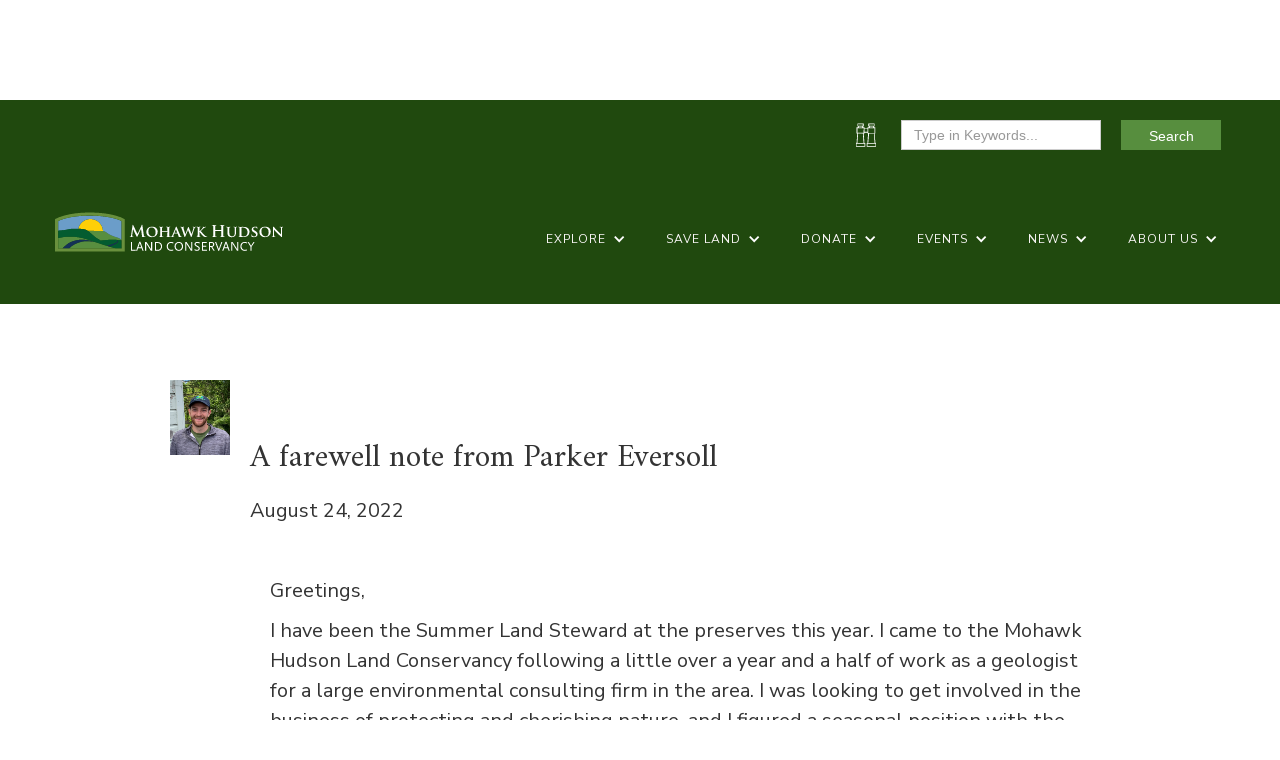

--- FILE ---
content_type: text/html; charset=utf-8
request_url: https://www.mohawkhudson.org/blog-posts/parker-eversoll
body_size: 4882
content:
<!DOCTYPE html><!-- Last Published: Tue Jan 27 2026 18:54:48 GMT+0000 (Coordinated Universal Time) --><html data-wf-domain="www.mohawkhudson.org" data-wf-page="61b73909ef5d795383e23dbf" data-wf-site="609d2f26d188080a94ab7bcc" data-wf-collection="61b73909ef5d79534de23ddc" data-wf-item-slug="parker-eversoll"><head><meta charset="utf-8"/><title>MHLC</title><meta content="width=device-width, initial-scale=1" name="viewport"/><link href="https://cdn.prod.website-files.com/609d2f26d188080a94ab7bcc/css/mhlc.webflow.shared.b094dc222.css" rel="stylesheet" type="text/css" integrity="sha384-sJTcIi5U7NwO2HI3Bp9My9UwdhLwqUtplXXYdMPhkaKoovsTZ0rvyFWeaRv05QRZ" crossorigin="anonymous"/><link href="https://fonts.googleapis.com" rel="preconnect"/><link href="https://fonts.gstatic.com" rel="preconnect" crossorigin="anonymous"/><script src="https://ajax.googleapis.com/ajax/libs/webfont/1.6.26/webfont.js" type="text/javascript"></script><script type="text/javascript">WebFont.load({  google: {    families: ["Open Sans:300,300italic,400,400italic,600,600italic,700,700italic,800,800italic","Montserrat:100,100italic,200,200italic,300,300italic,400,400italic,500,500italic,600,600italic,700,700italic,800,800italic,900,900italic","Bitter:400,700,400italic","Merriweather:300,300italic,400,400italic,700,700italic,900,900italic","Ubuntu:300,300italic,400,400italic,500,500italic,700,700italic","Oswald:200,300,400,500,600,700","Great Vibes:400","Homemade Apple:regular","Nunito Sans:regular,600,800","Amiri:regular,700","Nunito Sans:200,300,regular"]  }});</script><script type="text/javascript">!function(o,c){var n=c.documentElement,t=" w-mod-";n.className+=t+"js",("ontouchstart"in o||o.DocumentTouch&&c instanceof DocumentTouch)&&(n.className+=t+"touch")}(window,document);</script><link href="https://cdn.prod.website-files.com/609d2f26d188080a94ab7bcc/622a7af7f7ccbdaae6aea1d0_logo-32%20x%2032.jpg" rel="shortcut icon" type="image/x-icon"/><link href="https://cdn.prod.website-files.com/609d2f26d188080a94ab7bcc/622a7afd529319109a9bf110_logo-256x256%20copy.jpg" rel="apple-touch-icon"/><script async="" src="https://www.googletagmanager.com/gtag/js?id=G-WFGGZK7Y2V"></script><script type="text/javascript">window.dataLayer = window.dataLayer || [];function gtag(){dataLayer.push(arguments);}gtag('set', 'developer_id.dZGVlNj', true);gtag('js', new Date());gtag('config', 'G-WFGGZK7Y2V');</script><script src="https://www.google.com/recaptcha/api.js" type="text/javascript"></script></head><body><div class="nav"><div class="section-128"><div class="wp w-container"><form action="/search" class="search w-form"><img src="https://cdn.prod.website-files.com/609d2f26d188080a94ab7bcc/6181746e31c51ccb49643d26_searchwhite.svg" loading="lazy" alt="" class="search-icon"/><input class="search-input-3 w-input" maxlength="256" name="query" placeholder="Type in Keywords..." type="search" id="search" required=""/><input type="submit" class="search-btn w-button" value="Search"/></form></div></div><div data-animation="default" class="new-nav w-nav" data-easing2="ease" data-easing="ease" data-collapse="medium" role="banner" data-no-scroll="1" data-duration="400" data-doc-height="1"><div class="wp h-flex w-container"><a href="/" class="new-brand w-inline-block"><img src="https://cdn.prod.website-files.com/609d2f26d188080a94ab7bcc/61c0fb648710c21367d90ba1_MHLC_2016logoVECTOR.svg" loading="lazy" alt="" class="brand-logo"/></a><nav role="navigation" class="new-nav_menu w-nav-menu"><div data-hover="true" data-delay="0" class="dropdown w-dropdown"><div class="drop w-dropdown-toggle"><div class="new-icon w-icon-dropdown-toggle"></div><div class="text-block-16">EXPLORE</div></div><nav class="drop-list w-dropdown-list"><a href="/preserves" class="sublinknormal w-dropdown-link">Preserves</a><a href="/rail-trail" class="sublinknormal w-dropdown-link">Rail Trail</a><a href="/art" class="sublinknormal w-dropdown-link">ART</a><a href="/nature-bus" class="sublinknormal w-dropdown-link">Nature Bus</a><a href="/map-your-visit" class="sublinknormal w-dropdown-link">Map Your Visit</a></nav></div><div data-hover="true" data-delay="0" class="dropdown w-dropdown"><div class="drop w-dropdown-toggle"><div class="new-icon w-icon-dropdown-toggle"></div><div class="text-block-16">SAVE LAND</div></div><nav class="drop-list w-dropdown-list"><a href="/protected-lands-map" class="sublinknormal w-dropdown-link">Protected Lands Map</a><a href="/how-do-i-save-land" class="sublinknormal w-dropdown-link">How Do I Save Land?</a><a href="/why-should-i-save-land" class="sublinknormal w-dropdown-link">Why Should I Save Land?</a><a href="/where-we-save-land" class="sublinknormal w-dropdown-link">Where Do We Save Land?</a></nav></div><div data-hover="true" data-delay="0" class="dropdown w-dropdown"><div class="drop w-dropdown-toggle"><div class="new-icon w-icon-dropdown-toggle"></div><div class="text-block-16">DONATE</div></div><nav class="drop-list w-dropdown-list"><a href="/donate" class="sublinknormal w-dropdown-link">Donate Online</a><a href="/business-sponsors" class="sublinknormal w-dropdown-link">Business Sponsors</a><a href="/legacy-giving" class="sublinknormal w-dropdown-link">Planned Giving</a><a href="/other-ways-to-give" class="sublinknormal w-dropdown-link">Other Ways to Give</a></nav></div><div data-hover="true" data-delay="0" class="dropdown w-dropdown"><div class="drop w-dropdown-toggle"><div class="new-icon w-icon-dropdown-toggle"></div><div class="text-block-16">EVENTS</div></div><nav class="drop-list w-dropdown-list"><a href="/events" class="sublinknormal w-dropdown-link">Events</a><a href="/volunteer" class="sublinknormal w-dropdown-link">Volunteer</a></nav></div><div data-hover="true" data-delay="0" class="dropdown w-dropdown"><div class="drop w-dropdown-toggle"><div class="new-icon w-icon-dropdown-toggle"></div><div class="text-block-16">NEWS</div></div><nav class="drop-list w-dropdown-list"><a href="/blog" class="sublinknormal w-dropdown-link">Blog</a><a href="/news" class="sublinknormal w-dropdown-link">News</a><a href="/resources" class="sublinknormal w-dropdown-link">Resources</a></nav></div><div data-hover="true" data-delay="0" class="dropdown w-dropdown"><div class="drop w-dropdown-toggle"><div class="new-icon w-icon-dropdown-toggle"></div><div class="text-block-16"><a href="#" class="text-block-16">ABOUT US</a></div></div><nav class="drop-list w-dropdown-list"><a href="/our-mission" class="sublinknormal w-dropdown-link">Our Mission</a><a href="/board-of-directors" class="sublinknormal w-dropdown-link">Board</a><a href="/staff" class="sublinknormal w-dropdown-link">Staff</a><a href="/contact" class="sublinknormal w-dropdown-link">Contact Us</a><a href="/careers" class="sublinknormal w-dropdown-link">Careers</a></nav></div></nav><div class="menu w-nav-button"><div class="icon-14 w-icon-nav-menu"></div></div></div></div></div><div class="section blog"><div class="container-104 w-container"><div class="columns-15 w-row"><div class="w-col w-col-1"><img height="" loading="lazy" src="https://cdn.prod.website-files.com/609d3bb0fafad216fbe96563/63120a0a05c4160dad0a31a3_Parker%20Eversoll%202022%20Summer%20Land%20Steward.jpg" alt="" sizes="100vw" srcset="https://cdn.prod.website-files.com/609d3bb0fafad216fbe96563/63120a0a05c4160dad0a31a3_Parker%20Eversoll%202022%20Summer%20Land%20Steward-p-500.jpg 500w, https://cdn.prod.website-files.com/609d3bb0fafad216fbe96563/63120a0a05c4160dad0a31a3_Parker%20Eversoll%202022%20Summer%20Land%20Steward-p-800.jpg 800w, https://cdn.prod.website-files.com/609d3bb0fafad216fbe96563/63120a0a05c4160dad0a31a3_Parker%20Eversoll%202022%20Summer%20Land%20Steward.jpg 941w"/></div><div class="column-30 w-col w-col-11"><h2 class="heading-74">A farewell note from Parker Eversoll</h2><p class="paragraph-273">August 24, 2022</p><div class="rich-text-block-9 w-richtext"><p><em><br/></em></p><p>Greetings, </p><p>I have been the Summer Land Steward at the preserves this year. I came to the Mohawk Hudson Land Conservancy following a little over a year and a half of work as a geologist for a large environmental consulting firm in the area. I was looking to get involved in the business of protecting and cherishing nature, and I figured a seasonal position with the Conservancy would be a great way to pivot from the corporate atmosphere and return to my passions for nature and the outdoors.</p><p>Throughout the summer, I logged quite a few lonesome hours with the trusty weed whackers and the slightly less-than-trusty DR mower on the preserves. I also removed a few kiosk roofs to be replaced by the talented metal worker, Bob, participated in various trail improvement workdays, including an intricate rainwater diversion wall at Holt, and visited some of the easement properties... the list goes on. There were days while doing maintenance on the trails when people asked me, “how did you get stuck doing this today?” and days when hikers said, “it must be nice to have the job of walking the trails all day and being outside.” While most days I have felt the latter, that July heat wave definitely gave me a run for my money.</p><p> These experiences have reinforced the importance of community to me. Throughout my short time with the Conservancy, I have been blown away by the people and community involved. From the daily preserve walkers to the preserve workday regulars to the staff and donors, something really special has been built here, and it continues to strengthen and evolve. I have been honored to see it in action firsthand and have enjoyed the history and reflection that has come with the 30th year anniversary. It is truly special to have a community so committed to preserving open natural spaces for others to enjoy.</p><p>Unfortunately, I am leaving the area and focus region of the Conservancy in September. I am excited to be serving an 11-month AmeriCorps term in Burlington, Vermont, with the Friends of Northern Lake Champlain and engaging community members, farmers, and local governments to improve water quality and reduce phosphorus runoff to Lake Champlain and its tributaries. I hope to make it back to the area periodically to get out on the trails and help with some more improvements, but in the meantime, get outside and enjoy these wonderful gems!</p><p> </p><p>Parker Eversoll</p><p>‍</p></div></div></div></div></div><div class="footer footer-section"><div class="wrapper side-paddings"><div class="footer-v1"><div class="footer-logo_box"><img src="https://cdn.prod.website-files.com/609d2f26d188080a94ab7bcc/609d6383f2faa63fea0edd52_Accreditation_logoWhite.webp" loading="lazy" alt="" class="footer-logo"/></div><div class="footer-box"><div class="text-grey-2">518-436-6346<br/>195 New Karner Road<br/>‍<strong class="bold-text-12">Albany, NY 12205<br/><br/></strong></div></div><div class="footer-box"><div href="" target="_blank" class="text-grey-2"><a href="https://mohawkhudson.sharepoint.com/sites/BoardofDirectors" target="_blank" class="link-49">Board Login<br/></a><a href="/privacy-policy" class="link-42">Privacy Policy<br/></a><a href="https://cdn.prod.website-files.com/609d2f26d188080a94ab7bcc/621f8a2a69791d1269e025ff_Strategic%20Plan%202022-2026-reduced%20size.pdf" class="link-42">Strategic Plan</a><a href="#" target="_blank" class="link-41"><br/></a><a href="/careers" class="link-39">Careers</a></div><div class="text-grey-2"><a href="/newslettersignup" class="link-38"><span class="text-span-53">Newsletter Sign Up<br/></span></a></div><div class="text-grey-2"><a href="/map-your-visit" class="link-38"><span class="text-span-53">MHLC Map App<br/></span></a></div></div><div class="social-buttons right"><a href="https://twitter.com/MHLC1992" target="_blank" class="social-button w-inline-block"><img src="https://cdn.prod.website-files.com/5e04e2200b1ac54dbceacc30/5e04e2200b1ac567a4eace36_twitter-icon-white.svg" alt=""/></a><a href="https://www.facebook.com/mohawkhudson" target="_blank" class="social-button w-inline-block"><img src="https://cdn.prod.website-files.com/5e04e2200b1ac54dbceacc30/5e04e2200b1ac5d3a1eacdf7_facebook-icon-white.svg" alt=""/></a><a href="https://www.instagram.com/mohawkhudsonland/" target="_blank" class="social-button w-inline-block"><img src="https://cdn.prod.website-files.com/5e04e2200b1ac54dbceacc30/5e04e2200b1ac50c00eacde9_instagram-icon-white.svg" alt=""/></a><a href="https://www.youtube.com/channel/UC2eIg76_5A-QNYI3n7sUFKg" target="_blank" class="social-button w-inline-block"><img src="https://cdn.prod.website-files.com/609d2f26d188080a94ab7bcc/61a6701e2cd4a06b53c87070_YouTubeWhite.svg" alt=""/></a></div></div></div><a href="#" class="link-block-12 w-inline-block"></a></div><script src="https://d3e54v103j8qbb.cloudfront.net/js/jquery-3.5.1.min.dc5e7f18c8.js?site=609d2f26d188080a94ab7bcc" type="text/javascript" integrity="sha256-9/aliU8dGd2tb6OSsuzixeV4y/faTqgFtohetphbbj0=" crossorigin="anonymous"></script><script src="https://cdn.prod.website-files.com/609d2f26d188080a94ab7bcc/js/webflow.schunk.36b8fb49256177c8.js" type="text/javascript" integrity="sha384-4abIlA5/v7XaW1HMXKBgnUuhnjBYJ/Z9C1OSg4OhmVw9O3QeHJ/qJqFBERCDPv7G" crossorigin="anonymous"></script><script src="https://cdn.prod.website-files.com/609d2f26d188080a94ab7bcc/js/webflow.schunk.0613261e8d6844aa.js" type="text/javascript" integrity="sha384-2m/pAeXZfk1KXZ4ypTsYVvek0p+4sqvtBMIIzEQsghlF38sScGuPntPaPYzFPGiE" crossorigin="anonymous"></script><script src="https://cdn.prod.website-files.com/609d2f26d188080a94ab7bcc/js/webflow.72d98113.fc7699b27a8c518c.js" type="text/javascript" integrity="sha384-6vim5AEkI1YAbqjDr2M6XUeM+JP0Mcqg7poi6Iiu1DtrKp0zzDg7AalVYMb8GapX" crossorigin="anonymous"></script><!-- Jetboost script -->
<script id="jetboost-script" type="text/javascript"> window.JETBOOST_SITE_ID = "ck610g8zu0phh0797ateq74fw"; (function() { d = document; s = d.createElement("script"); s.src = "https://jetboost.netlify.com/jetboost.js"; s.async = 1; d.getElementsByTagName("head")[0].appendChild(s); })(); </script>
</body></html>

--- FILE ---
content_type: text/css
request_url: https://cdn.prod.website-files.com/609d2f26d188080a94ab7bcc/css/mhlc.webflow.shared.b094dc222.css
body_size: 55181
content:
html {
  -webkit-text-size-adjust: 100%;
  -ms-text-size-adjust: 100%;
  font-family: sans-serif;
}

body {
  margin: 0;
}

article, aside, details, figcaption, figure, footer, header, hgroup, main, menu, nav, section, summary {
  display: block;
}

audio, canvas, progress, video {
  vertical-align: baseline;
  display: inline-block;
}

audio:not([controls]) {
  height: 0;
  display: none;
}

[hidden], template {
  display: none;
}

a {
  background-color: #0000;
}

a:active, a:hover {
  outline: 0;
}

abbr[title] {
  border-bottom: 1px dotted;
}

b, strong {
  font-weight: bold;
}

dfn {
  font-style: italic;
}

h1 {
  margin: .67em 0;
  font-size: 2em;
}

mark {
  color: #000;
  background: #ff0;
}

small {
  font-size: 80%;
}

sub, sup {
  vertical-align: baseline;
  font-size: 75%;
  line-height: 0;
  position: relative;
}

sup {
  top: -.5em;
}

sub {
  bottom: -.25em;
}

img {
  border: 0;
}

svg:not(:root) {
  overflow: hidden;
}

hr {
  box-sizing: content-box;
  height: 0;
}

pre {
  overflow: auto;
}

code, kbd, pre, samp {
  font-family: monospace;
  font-size: 1em;
}

button, input, optgroup, select, textarea {
  color: inherit;
  font: inherit;
  margin: 0;
}

button {
  overflow: visible;
}

button, select {
  text-transform: none;
}

button, html input[type="button"], input[type="reset"] {
  -webkit-appearance: button;
  cursor: pointer;
}

button[disabled], html input[disabled] {
  cursor: default;
}

button::-moz-focus-inner, input::-moz-focus-inner {
  border: 0;
  padding: 0;
}

input {
  line-height: normal;
}

input[type="checkbox"], input[type="radio"] {
  box-sizing: border-box;
  padding: 0;
}

input[type="number"]::-webkit-inner-spin-button, input[type="number"]::-webkit-outer-spin-button {
  height: auto;
}

input[type="search"] {
  -webkit-appearance: none;
}

input[type="search"]::-webkit-search-cancel-button, input[type="search"]::-webkit-search-decoration {
  -webkit-appearance: none;
}

legend {
  border: 0;
  padding: 0;
}

textarea {
  overflow: auto;
}

optgroup {
  font-weight: bold;
}

table {
  border-collapse: collapse;
  border-spacing: 0;
}

td, th {
  padding: 0;
}

@font-face {
  font-family: webflow-icons;
  src: url("[data-uri]") format("truetype");
  font-weight: normal;
  font-style: normal;
}

[class^="w-icon-"], [class*=" w-icon-"] {
  speak: none;
  font-variant: normal;
  text-transform: none;
  -webkit-font-smoothing: antialiased;
  -moz-osx-font-smoothing: grayscale;
  font-style: normal;
  font-weight: normal;
  line-height: 1;
  font-family: webflow-icons !important;
}

.w-icon-slider-right:before {
  content: "";
}

.w-icon-slider-left:before {
  content: "";
}

.w-icon-nav-menu:before {
  content: "";
}

.w-icon-arrow-down:before, .w-icon-dropdown-toggle:before {
  content: "";
}

.w-icon-file-upload-remove:before {
  content: "";
}

.w-icon-file-upload-icon:before {
  content: "";
}

* {
  box-sizing: border-box;
}

html {
  height: 100%;
}

body {
  color: #333;
  background-color: #fff;
  min-height: 100%;
  margin: 0;
  font-family: Arial, sans-serif;
  font-size: 14px;
  line-height: 20px;
}

img {
  vertical-align: middle;
  max-width: 100%;
  display: inline-block;
}

html.w-mod-touch * {
  background-attachment: scroll !important;
}

.w-block {
  display: block;
}

.w-inline-block {
  max-width: 100%;
  display: inline-block;
}

.w-clearfix:before, .w-clearfix:after {
  content: " ";
  grid-area: 1 / 1 / 2 / 2;
  display: table;
}

.w-clearfix:after {
  clear: both;
}

.w-hidden {
  display: none;
}

.w-button {
  color: #fff;
  line-height: inherit;
  cursor: pointer;
  background-color: #3898ec;
  border: 0;
  border-radius: 0;
  padding: 9px 15px;
  text-decoration: none;
  display: inline-block;
}

input.w-button {
  -webkit-appearance: button;
}

html[data-w-dynpage] [data-w-cloak] {
  color: #0000 !important;
}

.w-code-block {
  margin: unset;
}

pre.w-code-block code {
  all: inherit;
}

.w-optimization {
  display: contents;
}

.w-webflow-badge, .w-webflow-badge > img {
  box-sizing: unset;
  width: unset;
  height: unset;
  max-height: unset;
  max-width: unset;
  min-height: unset;
  min-width: unset;
  margin: unset;
  padding: unset;
  float: unset;
  clear: unset;
  border: unset;
  border-radius: unset;
  background: unset;
  background-image: unset;
  background-position: unset;
  background-size: unset;
  background-repeat: unset;
  background-origin: unset;
  background-clip: unset;
  background-attachment: unset;
  background-color: unset;
  box-shadow: unset;
  transform: unset;
  direction: unset;
  font-family: unset;
  font-weight: unset;
  color: unset;
  font-size: unset;
  line-height: unset;
  font-style: unset;
  font-variant: unset;
  text-align: unset;
  letter-spacing: unset;
  -webkit-text-decoration: unset;
  text-decoration: unset;
  text-indent: unset;
  text-transform: unset;
  list-style-type: unset;
  text-shadow: unset;
  vertical-align: unset;
  cursor: unset;
  white-space: unset;
  word-break: unset;
  word-spacing: unset;
  word-wrap: unset;
  transition: unset;
}

.w-webflow-badge {
  white-space: nowrap;
  cursor: pointer;
  box-shadow: 0 0 0 1px #0000001a, 0 1px 3px #0000001a;
  visibility: visible !important;
  opacity: 1 !important;
  z-index: 2147483647 !important;
  color: #aaadb0 !important;
  overflow: unset !important;
  background-color: #fff !important;
  border-radius: 3px !important;
  width: auto !important;
  height: auto !important;
  margin: 0 !important;
  padding: 6px !important;
  font-size: 12px !important;
  line-height: 14px !important;
  text-decoration: none !important;
  display: inline-block !important;
  position: fixed !important;
  inset: auto 12px 12px auto !important;
  transform: none !important;
}

.w-webflow-badge > img {
  position: unset;
  visibility: unset !important;
  opacity: 1 !important;
  vertical-align: middle !important;
  display: inline-block !important;
}

h1, h2, h3, h4, h5, h6 {
  margin-bottom: 10px;
  font-weight: bold;
}

h1 {
  margin-top: 20px;
  font-size: 38px;
  line-height: 44px;
}

h2 {
  margin-top: 20px;
  font-size: 32px;
  line-height: 36px;
}

h3 {
  margin-top: 20px;
  font-size: 24px;
  line-height: 30px;
}

h4 {
  margin-top: 10px;
  font-size: 18px;
  line-height: 24px;
}

h5 {
  margin-top: 10px;
  font-size: 14px;
  line-height: 20px;
}

h6 {
  margin-top: 10px;
  font-size: 12px;
  line-height: 18px;
}

p {
  margin-top: 0;
  margin-bottom: 10px;
}

blockquote {
  border-left: 5px solid #e2e2e2;
  margin: 0 0 10px;
  padding: 10px 20px;
  font-size: 18px;
  line-height: 22px;
}

figure {
  margin: 0 0 10px;
}

figcaption {
  text-align: center;
  margin-top: 5px;
}

ul, ol {
  margin-top: 0;
  margin-bottom: 10px;
  padding-left: 40px;
}

.w-list-unstyled {
  padding-left: 0;
  list-style: none;
}

.w-embed:before, .w-embed:after {
  content: " ";
  grid-area: 1 / 1 / 2 / 2;
  display: table;
}

.w-embed:after {
  clear: both;
}

.w-video {
  width: 100%;
  padding: 0;
  position: relative;
}

.w-video iframe, .w-video object, .w-video embed {
  border: none;
  width: 100%;
  height: 100%;
  position: absolute;
  top: 0;
  left: 0;
}

fieldset {
  border: 0;
  margin: 0;
  padding: 0;
}

button, [type="button"], [type="reset"] {
  cursor: pointer;
  -webkit-appearance: button;
  border: 0;
}

.w-form {
  margin: 0 0 15px;
}

.w-form-done {
  text-align: center;
  background-color: #ddd;
  padding: 20px;
  display: none;
}

.w-form-fail {
  background-color: #ffdede;
  margin-top: 10px;
  padding: 10px;
  display: none;
}

label {
  margin-bottom: 5px;
  font-weight: bold;
  display: block;
}

.w-input, .w-select {
  color: #333;
  vertical-align: middle;
  background-color: #fff;
  border: 1px solid #ccc;
  width: 100%;
  height: 38px;
  margin-bottom: 10px;
  padding: 8px 12px;
  font-size: 14px;
  line-height: 1.42857;
  display: block;
}

.w-input::placeholder, .w-select::placeholder {
  color: #999;
}

.w-input:focus, .w-select:focus {
  border-color: #3898ec;
  outline: 0;
}

.w-input[disabled], .w-select[disabled], .w-input[readonly], .w-select[readonly], fieldset[disabled] .w-input, fieldset[disabled] .w-select {
  cursor: not-allowed;
}

.w-input[disabled]:not(.w-input-disabled), .w-select[disabled]:not(.w-input-disabled), .w-input[readonly], .w-select[readonly], fieldset[disabled]:not(.w-input-disabled) .w-input, fieldset[disabled]:not(.w-input-disabled) .w-select {
  background-color: #eee;
}

textarea.w-input, textarea.w-select {
  height: auto;
}

.w-select {
  background-color: #f3f3f3;
}

.w-select[multiple] {
  height: auto;
}

.w-form-label {
  cursor: pointer;
  margin-bottom: 0;
  font-weight: normal;
  display: inline-block;
}

.w-radio {
  margin-bottom: 5px;
  padding-left: 20px;
  display: block;
}

.w-radio:before, .w-radio:after {
  content: " ";
  grid-area: 1 / 1 / 2 / 2;
  display: table;
}

.w-radio:after {
  clear: both;
}

.w-radio-input {
  float: left;
  margin: 3px 0 0 -20px;
  line-height: normal;
}

.w-file-upload {
  margin-bottom: 10px;
  display: block;
}

.w-file-upload-input {
  opacity: 0;
  z-index: -100;
  width: .1px;
  height: .1px;
  position: absolute;
  overflow: hidden;
}

.w-file-upload-default, .w-file-upload-uploading, .w-file-upload-success {
  color: #333;
  display: inline-block;
}

.w-file-upload-error {
  margin-top: 10px;
  display: block;
}

.w-file-upload-default.w-hidden, .w-file-upload-uploading.w-hidden, .w-file-upload-error.w-hidden, .w-file-upload-success.w-hidden {
  display: none;
}

.w-file-upload-uploading-btn {
  cursor: pointer;
  background-color: #fafafa;
  border: 1px solid #ccc;
  margin: 0;
  padding: 8px 12px;
  font-size: 14px;
  font-weight: normal;
  display: flex;
}

.w-file-upload-file {
  background-color: #fafafa;
  border: 1px solid #ccc;
  flex-grow: 1;
  justify-content: space-between;
  margin: 0;
  padding: 8px 9px 8px 11px;
  display: flex;
}

.w-file-upload-file-name {
  font-size: 14px;
  font-weight: normal;
  display: block;
}

.w-file-remove-link {
  cursor: pointer;
  width: auto;
  height: auto;
  margin-top: 3px;
  margin-left: 10px;
  padding: 3px;
  display: block;
}

.w-icon-file-upload-remove {
  margin: auto;
  font-size: 10px;
}

.w-file-upload-error-msg {
  color: #ea384c;
  padding: 2px 0;
  display: inline-block;
}

.w-file-upload-info {
  padding: 0 12px;
  line-height: 38px;
  display: inline-block;
}

.w-file-upload-label {
  cursor: pointer;
  background-color: #fafafa;
  border: 1px solid #ccc;
  margin: 0;
  padding: 8px 12px;
  font-size: 14px;
  font-weight: normal;
  display: inline-block;
}

.w-icon-file-upload-icon, .w-icon-file-upload-uploading {
  width: 20px;
  margin-right: 8px;
  display: inline-block;
}

.w-icon-file-upload-uploading {
  height: 20px;
}

.w-container {
  max-width: 940px;
  margin-left: auto;
  margin-right: auto;
}

.w-container:before, .w-container:after {
  content: " ";
  grid-area: 1 / 1 / 2 / 2;
  display: table;
}

.w-container:after {
  clear: both;
}

.w-container .w-row {
  margin-left: -10px;
  margin-right: -10px;
}

.w-row:before, .w-row:after {
  content: " ";
  grid-area: 1 / 1 / 2 / 2;
  display: table;
}

.w-row:after {
  clear: both;
}

.w-row .w-row {
  margin-left: 0;
  margin-right: 0;
}

.w-col {
  float: left;
  width: 100%;
  min-height: 1px;
  padding-left: 10px;
  padding-right: 10px;
  position: relative;
}

.w-col .w-col {
  padding-left: 0;
  padding-right: 0;
}

.w-col-1 {
  width: 8.33333%;
}

.w-col-2 {
  width: 16.6667%;
}

.w-col-3 {
  width: 25%;
}

.w-col-4 {
  width: 33.3333%;
}

.w-col-5 {
  width: 41.6667%;
}

.w-col-6 {
  width: 50%;
}

.w-col-7 {
  width: 58.3333%;
}

.w-col-8 {
  width: 66.6667%;
}

.w-col-9 {
  width: 75%;
}

.w-col-10 {
  width: 83.3333%;
}

.w-col-11 {
  width: 91.6667%;
}

.w-col-12 {
  width: 100%;
}

.w-hidden-main {
  display: none !important;
}

@media screen and (max-width: 991px) {
  .w-container {
    max-width: 728px;
  }

  .w-hidden-main {
    display: inherit !important;
  }

  .w-hidden-medium {
    display: none !important;
  }

  .w-col-medium-1 {
    width: 8.33333%;
  }

  .w-col-medium-2 {
    width: 16.6667%;
  }

  .w-col-medium-3 {
    width: 25%;
  }

  .w-col-medium-4 {
    width: 33.3333%;
  }

  .w-col-medium-5 {
    width: 41.6667%;
  }

  .w-col-medium-6 {
    width: 50%;
  }

  .w-col-medium-7 {
    width: 58.3333%;
  }

  .w-col-medium-8 {
    width: 66.6667%;
  }

  .w-col-medium-9 {
    width: 75%;
  }

  .w-col-medium-10 {
    width: 83.3333%;
  }

  .w-col-medium-11 {
    width: 91.6667%;
  }

  .w-col-medium-12 {
    width: 100%;
  }

  .w-col-stack {
    width: 100%;
    left: auto;
    right: auto;
  }
}

@media screen and (max-width: 767px) {
  .w-hidden-main, .w-hidden-medium {
    display: inherit !important;
  }

  .w-hidden-small {
    display: none !important;
  }

  .w-row, .w-container .w-row {
    margin-left: 0;
    margin-right: 0;
  }

  .w-col {
    width: 100%;
    left: auto;
    right: auto;
  }

  .w-col-small-1 {
    width: 8.33333%;
  }

  .w-col-small-2 {
    width: 16.6667%;
  }

  .w-col-small-3 {
    width: 25%;
  }

  .w-col-small-4 {
    width: 33.3333%;
  }

  .w-col-small-5 {
    width: 41.6667%;
  }

  .w-col-small-6 {
    width: 50%;
  }

  .w-col-small-7 {
    width: 58.3333%;
  }

  .w-col-small-8 {
    width: 66.6667%;
  }

  .w-col-small-9 {
    width: 75%;
  }

  .w-col-small-10 {
    width: 83.3333%;
  }

  .w-col-small-11 {
    width: 91.6667%;
  }

  .w-col-small-12 {
    width: 100%;
  }
}

@media screen and (max-width: 479px) {
  .w-container {
    max-width: none;
  }

  .w-hidden-main, .w-hidden-medium, .w-hidden-small {
    display: inherit !important;
  }

  .w-hidden-tiny {
    display: none !important;
  }

  .w-col {
    width: 100%;
  }

  .w-col-tiny-1 {
    width: 8.33333%;
  }

  .w-col-tiny-2 {
    width: 16.6667%;
  }

  .w-col-tiny-3 {
    width: 25%;
  }

  .w-col-tiny-4 {
    width: 33.3333%;
  }

  .w-col-tiny-5 {
    width: 41.6667%;
  }

  .w-col-tiny-6 {
    width: 50%;
  }

  .w-col-tiny-7 {
    width: 58.3333%;
  }

  .w-col-tiny-8 {
    width: 66.6667%;
  }

  .w-col-tiny-9 {
    width: 75%;
  }

  .w-col-tiny-10 {
    width: 83.3333%;
  }

  .w-col-tiny-11 {
    width: 91.6667%;
  }

  .w-col-tiny-12 {
    width: 100%;
  }
}

.w-widget {
  position: relative;
}

.w-widget-map {
  width: 100%;
  height: 400px;
}

.w-widget-map label {
  width: auto;
  display: inline;
}

.w-widget-map img {
  max-width: inherit;
}

.w-widget-map .gm-style-iw {
  text-align: center;
}

.w-widget-map .gm-style-iw > button {
  display: none !important;
}

.w-widget-twitter {
  overflow: hidden;
}

.w-widget-twitter-count-shim {
  vertical-align: top;
  text-align: center;
  background: #fff;
  border: 1px solid #758696;
  border-radius: 3px;
  width: 28px;
  height: 20px;
  display: inline-block;
  position: relative;
}

.w-widget-twitter-count-shim * {
  pointer-events: none;
  -webkit-user-select: none;
  user-select: none;
}

.w-widget-twitter-count-shim .w-widget-twitter-count-inner {
  text-align: center;
  color: #999;
  font-family: serif;
  font-size: 15px;
  line-height: 12px;
  position: relative;
}

.w-widget-twitter-count-shim .w-widget-twitter-count-clear {
  display: block;
  position: relative;
}

.w-widget-twitter-count-shim.w--large {
  width: 36px;
  height: 28px;
}

.w-widget-twitter-count-shim.w--large .w-widget-twitter-count-inner {
  font-size: 18px;
  line-height: 18px;
}

.w-widget-twitter-count-shim:not(.w--vertical) {
  margin-left: 5px;
  margin-right: 8px;
}

.w-widget-twitter-count-shim:not(.w--vertical).w--large {
  margin-left: 6px;
}

.w-widget-twitter-count-shim:not(.w--vertical):before, .w-widget-twitter-count-shim:not(.w--vertical):after {
  content: " ";
  pointer-events: none;
  border: solid #0000;
  width: 0;
  height: 0;
  position: absolute;
  top: 50%;
  left: 0;
}

.w-widget-twitter-count-shim:not(.w--vertical):before {
  border-width: 4px;
  border-color: #75869600 #5d6c7b #75869600 #75869600;
  margin-top: -4px;
  margin-left: -9px;
}

.w-widget-twitter-count-shim:not(.w--vertical).w--large:before {
  border-width: 5px;
  margin-top: -5px;
  margin-left: -10px;
}

.w-widget-twitter-count-shim:not(.w--vertical):after {
  border-width: 4px;
  border-color: #fff0 #fff #fff0 #fff0;
  margin-top: -4px;
  margin-left: -8px;
}

.w-widget-twitter-count-shim:not(.w--vertical).w--large:after {
  border-width: 5px;
  margin-top: -5px;
  margin-left: -9px;
}

.w-widget-twitter-count-shim.w--vertical {
  width: 61px;
  height: 33px;
  margin-bottom: 8px;
}

.w-widget-twitter-count-shim.w--vertical:before, .w-widget-twitter-count-shim.w--vertical:after {
  content: " ";
  pointer-events: none;
  border: solid #0000;
  width: 0;
  height: 0;
  position: absolute;
  top: 100%;
  left: 50%;
}

.w-widget-twitter-count-shim.w--vertical:before {
  border-width: 5px;
  border-color: #5d6c7b #75869600 #75869600;
  margin-left: -5px;
}

.w-widget-twitter-count-shim.w--vertical:after {
  border-width: 4px;
  border-color: #fff #fff0 #fff0;
  margin-left: -4px;
}

.w-widget-twitter-count-shim.w--vertical .w-widget-twitter-count-inner {
  font-size: 18px;
  line-height: 22px;
}

.w-widget-twitter-count-shim.w--vertical.w--large {
  width: 76px;
}

.w-background-video {
  color: #fff;
  height: 500px;
  position: relative;
  overflow: hidden;
}

.w-background-video > video {
  object-fit: cover;
  z-index: -100;
  background-position: 50%;
  background-size: cover;
  width: 100%;
  height: 100%;
  margin: auto;
  position: absolute;
  inset: -100%;
}

.w-background-video > video::-webkit-media-controls-start-playback-button {
  -webkit-appearance: none;
  display: none !important;
}

.w-background-video--control {
  background-color: #0000;
  padding: 0;
  position: absolute;
  bottom: 1em;
  right: 1em;
}

.w-background-video--control > [hidden] {
  display: none !important;
}

.w-slider {
  text-align: center;
  clear: both;
  -webkit-tap-highlight-color: #0000;
  tap-highlight-color: #0000;
  background: #ddd;
  height: 300px;
  position: relative;
}

.w-slider-mask {
  z-index: 1;
  white-space: nowrap;
  height: 100%;
  display: block;
  position: relative;
  left: 0;
  right: 0;
  overflow: hidden;
}

.w-slide {
  vertical-align: top;
  white-space: normal;
  text-align: left;
  width: 100%;
  height: 100%;
  display: inline-block;
  position: relative;
}

.w-slider-nav {
  z-index: 2;
  text-align: center;
  -webkit-tap-highlight-color: #0000;
  tap-highlight-color: #0000;
  height: 40px;
  margin: auto;
  padding-top: 10px;
  position: absolute;
  inset: auto 0 0;
}

.w-slider-nav.w-round > div {
  border-radius: 100%;
}

.w-slider-nav.w-num > div {
  font-size: inherit;
  line-height: inherit;
  width: auto;
  height: auto;
  padding: .2em .5em;
}

.w-slider-nav.w-shadow > div {
  box-shadow: 0 0 3px #3336;
}

.w-slider-nav-invert {
  color: #fff;
}

.w-slider-nav-invert > div {
  background-color: #2226;
}

.w-slider-nav-invert > div.w-active {
  background-color: #222;
}

.w-slider-dot {
  cursor: pointer;
  background-color: #fff6;
  width: 1em;
  height: 1em;
  margin: 0 3px .5em;
  transition: background-color .1s, color .1s;
  display: inline-block;
  position: relative;
}

.w-slider-dot.w-active {
  background-color: #fff;
}

.w-slider-dot:focus {
  outline: none;
  box-shadow: 0 0 0 2px #fff;
}

.w-slider-dot:focus.w-active {
  box-shadow: none;
}

.w-slider-arrow-left, .w-slider-arrow-right {
  cursor: pointer;
  color: #fff;
  -webkit-tap-highlight-color: #0000;
  tap-highlight-color: #0000;
  -webkit-user-select: none;
  user-select: none;
  width: 80px;
  margin: auto;
  font-size: 40px;
  position: absolute;
  inset: 0;
  overflow: hidden;
}

.w-slider-arrow-left [class^="w-icon-"], .w-slider-arrow-right [class^="w-icon-"], .w-slider-arrow-left [class*=" w-icon-"], .w-slider-arrow-right [class*=" w-icon-"] {
  position: absolute;
}

.w-slider-arrow-left:focus, .w-slider-arrow-right:focus {
  outline: 0;
}

.w-slider-arrow-left {
  z-index: 3;
  right: auto;
}

.w-slider-arrow-right {
  z-index: 4;
  left: auto;
}

.w-icon-slider-left, .w-icon-slider-right {
  width: 1em;
  height: 1em;
  margin: auto;
  inset: 0;
}

.w-slider-aria-label {
  clip: rect(0 0 0 0);
  border: 0;
  width: 1px;
  height: 1px;
  margin: -1px;
  padding: 0;
  position: absolute;
  overflow: hidden;
}

.w-slider-force-show {
  display: block !important;
}

.w-dropdown {
  text-align: left;
  z-index: 900;
  margin-left: auto;
  margin-right: auto;
  display: inline-block;
  position: relative;
}

.w-dropdown-btn, .w-dropdown-toggle, .w-dropdown-link {
  vertical-align: top;
  color: #222;
  text-align: left;
  white-space: nowrap;
  margin-left: auto;
  margin-right: auto;
  padding: 20px;
  text-decoration: none;
  position: relative;
}

.w-dropdown-toggle {
  -webkit-user-select: none;
  user-select: none;
  cursor: pointer;
  padding-right: 40px;
  display: inline-block;
}

.w-dropdown-toggle:focus {
  outline: 0;
}

.w-icon-dropdown-toggle {
  width: 1em;
  height: 1em;
  margin: auto 20px auto auto;
  position: absolute;
  top: 0;
  bottom: 0;
  right: 0;
}

.w-dropdown-list {
  background: #ddd;
  min-width: 100%;
  display: none;
  position: absolute;
}

.w-dropdown-list.w--open {
  display: block;
}

.w-dropdown-link {
  color: #222;
  padding: 10px 20px;
  display: block;
}

.w-dropdown-link.w--current {
  color: #0082f3;
}

.w-dropdown-link:focus {
  outline: 0;
}

@media screen and (max-width: 767px) {
  .w-nav-brand {
    padding-left: 10px;
  }
}

.w-lightbox-backdrop {
  cursor: auto;
  letter-spacing: normal;
  text-indent: 0;
  text-shadow: none;
  text-transform: none;
  visibility: visible;
  white-space: normal;
  word-break: normal;
  word-spacing: normal;
  word-wrap: normal;
  color: #fff;
  text-align: center;
  z-index: 2000;
  opacity: 0;
  -webkit-user-select: none;
  -moz-user-select: none;
  -webkit-tap-highlight-color: transparent;
  background: #000000e6;
  outline: 0;
  font-family: Helvetica Neue, Helvetica, Ubuntu, Segoe UI, Verdana, sans-serif;
  font-size: 17px;
  font-style: normal;
  font-weight: 300;
  line-height: 1.2;
  list-style: disc;
  position: fixed;
  inset: 0;
  -webkit-transform: translate(0);
}

.w-lightbox-backdrop, .w-lightbox-container {
  -webkit-overflow-scrolling: touch;
  height: 100%;
  overflow: auto;
}

.w-lightbox-content {
  height: 100vh;
  position: relative;
  overflow: hidden;
}

.w-lightbox-view {
  opacity: 0;
  width: 100vw;
  height: 100vh;
  position: absolute;
}

.w-lightbox-view:before {
  content: "";
  height: 100vh;
}

.w-lightbox-group, .w-lightbox-group .w-lightbox-view, .w-lightbox-group .w-lightbox-view:before {
  height: 86vh;
}

.w-lightbox-frame, .w-lightbox-view:before {
  vertical-align: middle;
  display: inline-block;
}

.w-lightbox-figure {
  margin: 0;
  position: relative;
}

.w-lightbox-group .w-lightbox-figure {
  cursor: pointer;
}

.w-lightbox-img {
  width: auto;
  max-width: none;
  height: auto;
}

.w-lightbox-image {
  float: none;
  max-width: 100vw;
  max-height: 100vh;
  display: block;
}

.w-lightbox-group .w-lightbox-image {
  max-height: 86vh;
}

.w-lightbox-caption {
  text-align: left;
  text-overflow: ellipsis;
  white-space: nowrap;
  background: #0006;
  padding: .5em 1em;
  position: absolute;
  bottom: 0;
  left: 0;
  right: 0;
  overflow: hidden;
}

.w-lightbox-embed {
  width: 100%;
  height: 100%;
  position: absolute;
  inset: 0;
}

.w-lightbox-control {
  cursor: pointer;
  background-position: center;
  background-repeat: no-repeat;
  background-size: 24px;
  width: 4em;
  transition: all .3s;
  position: absolute;
  top: 0;
}

.w-lightbox-left {
  background-image: url("[data-uri]");
  display: none;
  bottom: 0;
  left: 0;
}

.w-lightbox-right {
  background-image: url("[data-uri]");
  display: none;
  bottom: 0;
  right: 0;
}

.w-lightbox-close {
  background-image: url("[data-uri]");
  background-size: 18px;
  height: 2.6em;
  right: 0;
}

.w-lightbox-strip {
  white-space: nowrap;
  padding: 0 1vh;
  line-height: 0;
  position: absolute;
  bottom: 0;
  left: 0;
  right: 0;
  overflow: auto hidden;
}

.w-lightbox-item {
  box-sizing: content-box;
  cursor: pointer;
  width: 10vh;
  padding: 2vh 1vh;
  display: inline-block;
  -webkit-transform: translate3d(0, 0, 0);
}

.w-lightbox-active {
  opacity: .3;
}

.w-lightbox-thumbnail {
  background: #222;
  height: 10vh;
  position: relative;
  overflow: hidden;
}

.w-lightbox-thumbnail-image {
  position: absolute;
  top: 0;
  left: 0;
}

.w-lightbox-thumbnail .w-lightbox-tall {
  width: 100%;
  top: 50%;
  transform: translate(0, -50%);
}

.w-lightbox-thumbnail .w-lightbox-wide {
  height: 100%;
  left: 50%;
  transform: translate(-50%);
}

.w-lightbox-spinner {
  box-sizing: border-box;
  border: 5px solid #0006;
  border-radius: 50%;
  width: 40px;
  height: 40px;
  margin-top: -20px;
  margin-left: -20px;
  animation: .8s linear infinite spin;
  position: absolute;
  top: 50%;
  left: 50%;
}

.w-lightbox-spinner:after {
  content: "";
  border: 3px solid #0000;
  border-bottom-color: #fff;
  border-radius: 50%;
  position: absolute;
  inset: -4px;
}

.w-lightbox-hide {
  display: none;
}

.w-lightbox-noscroll {
  overflow: hidden;
}

@media (min-width: 768px) {
  .w-lightbox-content {
    height: 96vh;
    margin-top: 2vh;
  }

  .w-lightbox-view, .w-lightbox-view:before {
    height: 96vh;
  }

  .w-lightbox-group, .w-lightbox-group .w-lightbox-view, .w-lightbox-group .w-lightbox-view:before {
    height: 84vh;
  }

  .w-lightbox-image {
    max-width: 96vw;
    max-height: 96vh;
  }

  .w-lightbox-group .w-lightbox-image {
    max-width: 82.3vw;
    max-height: 84vh;
  }

  .w-lightbox-left, .w-lightbox-right {
    opacity: .5;
    display: block;
  }

  .w-lightbox-close {
    opacity: .8;
  }

  .w-lightbox-control:hover {
    opacity: 1;
  }
}

.w-lightbox-inactive, .w-lightbox-inactive:hover {
  opacity: 0;
}

.w-richtext:before, .w-richtext:after {
  content: " ";
  grid-area: 1 / 1 / 2 / 2;
  display: table;
}

.w-richtext:after {
  clear: both;
}

.w-richtext[contenteditable="true"]:before, .w-richtext[contenteditable="true"]:after {
  white-space: initial;
}

.w-richtext ol, .w-richtext ul {
  overflow: hidden;
}

.w-richtext .w-richtext-figure-selected.w-richtext-figure-type-video div:after, .w-richtext .w-richtext-figure-selected[data-rt-type="video"] div:after, .w-richtext .w-richtext-figure-selected.w-richtext-figure-type-image div, .w-richtext .w-richtext-figure-selected[data-rt-type="image"] div {
  outline: 2px solid #2895f7;
}

.w-richtext figure.w-richtext-figure-type-video > div:after, .w-richtext figure[data-rt-type="video"] > div:after {
  content: "";
  display: none;
  position: absolute;
  inset: 0;
}

.w-richtext figure {
  max-width: 60%;
  position: relative;
}

.w-richtext figure > div:before {
  cursor: default !important;
}

.w-richtext figure img {
  width: 100%;
}

.w-richtext figure figcaption.w-richtext-figcaption-placeholder {
  opacity: .6;
}

.w-richtext figure div {
  color: #0000;
  font-size: 0;
}

.w-richtext figure.w-richtext-figure-type-image, .w-richtext figure[data-rt-type="image"] {
  display: table;
}

.w-richtext figure.w-richtext-figure-type-image > div, .w-richtext figure[data-rt-type="image"] > div {
  display: inline-block;
}

.w-richtext figure.w-richtext-figure-type-image > figcaption, .w-richtext figure[data-rt-type="image"] > figcaption {
  caption-side: bottom;
  display: table-caption;
}

.w-richtext figure.w-richtext-figure-type-video, .w-richtext figure[data-rt-type="video"] {
  width: 60%;
  height: 0;
}

.w-richtext figure.w-richtext-figure-type-video iframe, .w-richtext figure[data-rt-type="video"] iframe {
  width: 100%;
  height: 100%;
  position: absolute;
  top: 0;
  left: 0;
}

.w-richtext figure.w-richtext-figure-type-video > div, .w-richtext figure[data-rt-type="video"] > div {
  width: 100%;
}

.w-richtext figure.w-richtext-align-center {
  clear: both;
  margin-left: auto;
  margin-right: auto;
}

.w-richtext figure.w-richtext-align-center.w-richtext-figure-type-image > div, .w-richtext figure.w-richtext-align-center[data-rt-type="image"] > div {
  max-width: 100%;
}

.w-richtext figure.w-richtext-align-normal {
  clear: both;
}

.w-richtext figure.w-richtext-align-fullwidth {
  text-align: center;
  clear: both;
  width: 100%;
  max-width: 100%;
  margin-left: auto;
  margin-right: auto;
  display: block;
}

.w-richtext figure.w-richtext-align-fullwidth > div {
  padding-bottom: inherit;
  display: inline-block;
}

.w-richtext figure.w-richtext-align-fullwidth > figcaption {
  display: block;
}

.w-richtext figure.w-richtext-align-floatleft {
  float: left;
  clear: none;
  margin-right: 15px;
}

.w-richtext figure.w-richtext-align-floatright {
  float: right;
  clear: none;
  margin-left: 15px;
}

.w-nav {
  z-index: 1000;
  background: #ddd;
  position: relative;
}

.w-nav:before, .w-nav:after {
  content: " ";
  grid-area: 1 / 1 / 2 / 2;
  display: table;
}

.w-nav:after {
  clear: both;
}

.w-nav-brand {
  float: left;
  color: #333;
  text-decoration: none;
  position: relative;
}

.w-nav-link {
  vertical-align: top;
  color: #222;
  text-align: left;
  margin-left: auto;
  margin-right: auto;
  padding: 20px;
  text-decoration: none;
  display: inline-block;
  position: relative;
}

.w-nav-link.w--current {
  color: #0082f3;
}

.w-nav-menu {
  float: right;
  position: relative;
}

[data-nav-menu-open] {
  text-align: center;
  background: #c8c8c8;
  min-width: 200px;
  position: absolute;
  top: 100%;
  left: 0;
  right: 0;
  overflow: visible;
  display: block !important;
}

.w--nav-link-open {
  display: block;
  position: relative;
}

.w-nav-overlay {
  width: 100%;
  display: none;
  position: absolute;
  top: 100%;
  left: 0;
  right: 0;
  overflow: hidden;
}

.w-nav-overlay [data-nav-menu-open] {
  top: 0;
}

.w-nav[data-animation="over-left"] .w-nav-overlay {
  width: auto;
}

.w-nav[data-animation="over-left"] .w-nav-overlay, .w-nav[data-animation="over-left"] [data-nav-menu-open] {
  z-index: 1;
  top: 0;
  right: auto;
}

.w-nav[data-animation="over-right"] .w-nav-overlay {
  width: auto;
}

.w-nav[data-animation="over-right"] .w-nav-overlay, .w-nav[data-animation="over-right"] [data-nav-menu-open] {
  z-index: 1;
  top: 0;
  left: auto;
}

.w-nav-button {
  float: right;
  cursor: pointer;
  -webkit-tap-highlight-color: #0000;
  tap-highlight-color: #0000;
  -webkit-user-select: none;
  user-select: none;
  padding: 18px;
  font-size: 24px;
  display: none;
  position: relative;
}

.w-nav-button:focus {
  outline: 0;
}

.w-nav-button.w--open {
  color: #fff;
  background-color: #c8c8c8;
}

.w-nav[data-collapse="all"] .w-nav-menu {
  display: none;
}

.w-nav[data-collapse="all"] .w-nav-button, .w--nav-dropdown-open, .w--nav-dropdown-toggle-open {
  display: block;
}

.w--nav-dropdown-list-open {
  position: static;
}

@media screen and (max-width: 991px) {
  .w-nav[data-collapse="medium"] .w-nav-menu {
    display: none;
  }

  .w-nav[data-collapse="medium"] .w-nav-button {
    display: block;
  }
}

@media screen and (max-width: 767px) {
  .w-nav[data-collapse="small"] .w-nav-menu {
    display: none;
  }

  .w-nav[data-collapse="small"] .w-nav-button {
    display: block;
  }

  .w-nav-brand {
    padding-left: 10px;
  }
}

@media screen and (max-width: 479px) {
  .w-nav[data-collapse="tiny"] .w-nav-menu {
    display: none;
  }

  .w-nav[data-collapse="tiny"] .w-nav-button {
    display: block;
  }
}

.w-tabs {
  position: relative;
}

.w-tabs:before, .w-tabs:after {
  content: " ";
  grid-area: 1 / 1 / 2 / 2;
  display: table;
}

.w-tabs:after {
  clear: both;
}

.w-tab-menu {
  position: relative;
}

.w-tab-link {
  vertical-align: top;
  text-align: left;
  cursor: pointer;
  color: #222;
  background-color: #ddd;
  padding: 9px 30px;
  text-decoration: none;
  display: inline-block;
  position: relative;
}

.w-tab-link.w--current {
  background-color: #c8c8c8;
}

.w-tab-link:focus {
  outline: 0;
}

.w-tab-content {
  display: block;
  position: relative;
  overflow: hidden;
}

.w-tab-pane {
  display: none;
  position: relative;
}

.w--tab-active {
  display: block;
}

@media screen and (max-width: 479px) {
  .w-tab-link {
    display: block;
  }
}

.w-ix-emptyfix:after {
  content: "";
}

@keyframes spin {
  0% {
    transform: rotate(0);
  }

  100% {
    transform: rotate(360deg);
  }
}

.w-dyn-empty {
  background-color: #ddd;
  padding: 10px;
}

.w-dyn-hide, .w-dyn-bind-empty, .w-condition-invisible {
  display: none !important;
}

.wf-layout-layout {
  display: grid;
}

@font-face {
  font-family: Fontsfree Net Salamat;
  src: url("https://cdn.prod.website-files.com/609d2f26d188080a94ab7bcc/647a519e927d57d8780a07e3_FontsFree-Net-salamat.ttf") format("truetype");
  font-weight: 400;
  font-style: normal;
  font-display: swap;
}

:root {
  --white: white;
  --midnight-blue: #123055;
  --forest-green: #578e3e;
  --dark-green: #20490e;
  --cornflower-blue: #689dcb;
  --lightgrey1: #00010112;
  --black: #000101;
  --transgreen: var(--forest-green);
  --hoverlink: #70b153;
  --gold: #ffd208;
}

.w-layout-grid {
  grid-row-gap: 16px;
  grid-column-gap: 16px;
  grid-template-rows: auto auto;
  grid-template-columns: 1fr 1fr;
  grid-auto-columns: 1fr;
  display: grid;
}

.w-form-formrecaptcha {
  margin-bottom: 8px;
}

.w-layout-blockcontainer {
  max-width: 940px;
  margin-left: auto;
  margin-right: auto;
  display: block;
}

.w-form-formradioinput--inputType-custom {
  border: 1px solid #ccc;
  border-radius: 50%;
  width: 12px;
  height: 12px;
}

.w-form-formradioinput--inputType-custom.w--redirected-focus {
  box-shadow: 0 0 3px 1px #3898ec;
}

.w-form-formradioinput--inputType-custom.w--redirected-checked {
  border-width: 4px;
  border-color: #3898ec;
}

.w-checkbox {
  margin-bottom: 5px;
  padding-left: 20px;
  display: block;
}

.w-checkbox:before {
  content: " ";
  grid-area: 1 / 1 / 2 / 2;
  display: table;
}

.w-checkbox:after {
  content: " ";
  clear: both;
  grid-area: 1 / 1 / 2 / 2;
  display: table;
}

.w-checkbox-input {
  float: left;
  margin: 4px 0 0 -20px;
  line-height: normal;
}

.w-checkbox-input--inputType-custom {
  border: 1px solid #ccc;
  border-radius: 2px;
  width: 12px;
  height: 12px;
}

.w-checkbox-input--inputType-custom.w--redirected-checked {
  background-color: #3898ec;
  background-image: url("https://d3e54v103j8qbb.cloudfront.net/static/custom-checkbox-checkmark.589d534424.svg");
  background-position: 50%;
  background-repeat: no-repeat;
  background-size: cover;
  border-color: #3898ec;
}

.w-checkbox-input--inputType-custom.w--redirected-focus {
  box-shadow: 0 0 3px 1px #3898ec;
}

.w-layout-layout {
  grid-row-gap: 20px;
  grid-column-gap: 20px;
  grid-auto-columns: 1fr;
  justify-content: center;
  padding: 20px;
}

.w-layout-cell {
  flex-direction: column;
  justify-content: flex-start;
  align-items: flex-start;
  display: flex;
}

.w-pagination-wrapper {
  flex-wrap: wrap;
  justify-content: center;
  display: flex;
}

.w-pagination-previous {
  color: #333;
  background-color: #fafafa;
  border: 1px solid #ccc;
  border-radius: 2px;
  margin-left: 10px;
  margin-right: 10px;
  padding: 9px 20px;
  font-size: 14px;
  display: block;
}

.w-pagination-previous-icon {
  margin-right: 4px;
}

.w-pagination-next {
  color: #333;
  background-color: #fafafa;
  border: 1px solid #ccc;
  border-radius: 2px;
  margin-left: 10px;
  margin-right: 10px;
  padding: 9px 20px;
  font-size: 14px;
  display: block;
}

.w-pagination-next-icon {
  margin-left: 4px;
}

@media screen and (max-width: 991px) {
  .w-layout-blockcontainer {
    max-width: 728px;
  }
}

@media screen and (max-width: 767px) {
  .w-layout-blockcontainer {
    max-width: none;
  }
}

body {
  color: #333;
  padding-top: 100px;
  font-family: Arial, Helvetica Neue, Helvetica, sans-serif;
  font-size: 14px;
  line-height: 20px;
}

p {
  margin-bottom: 10px;
  font-family: Nunito Sans, sans-serif;
  font-size: 20px;
  line-height: 30px;
}

ul {
  margin-top: 0;
  margin-bottom: 10px;
  padding-left: 32px;
  font-family: Nunito Sans, sans-serif;
}

li {
  font-size: 16px;
  line-height: 24px;
}

.navbar {
  background-color: #02251f;
  padding-top: 45px;
  padding-bottom: 19px;
  position: absolute;
  top: 0;
  left: 0;
  right: 0;
}

.nav-menu-container {
  flex: none;
  display: block;
  position: absolute;
  inset: 0% 0% 0% auto;
}

.nav-link {
  opacity: .45;
  color: var(--white);
  letter-spacing: 1px;
  text-transform: uppercase;
  height: 45px;
  margin-top: 8px;
  margin-right: 5px;
  padding: 13px 12px 10px;
  font-family: Open Sans, sans-serif;
  font-size: 12px;
  font-weight: 800;
  transition: opacity .5s, padding-top .5s;
}

.nav-link:hover {
  opacity: 1;
  color: #fff;
}

.menu-button {
  border: 2px solid #ffffff4a;
  border-radius: 3px;
  width: 45px;
  height: 45px;
  margin-top: 8px;
  padding-top: 9px;
  padding-left: 10px;
  padding-right: 10px;
  transition: background-color .5s;
  display: inline-block;
}

.menu-button:hover {
  background-color: #f5a631;
  border-color: #f5a631;
}

.supernav {
  z-index: 9989;
  background-color: #00b764;
  height: 40px;
  position: sticky;
  top: 0;
}

.navbar-2 {
  background-color: #8dbbe3;
  padding-top: 0;
  display: block;
  position: sticky;
  inset: 0% 0% auto;
}

.getquote {
  color: var(--midnight-blue);
  height: 40px;
  margin-top: -7px;
  font-family: Montserrat, sans-serif;
  font-size: 14px;
  font-weight: 600;
}

.getquote.w--current {
  color: #eaf50b;
}

.searchlink {
  color: var(--midnight-blue);
  height: 40px;
  margin-top: -7px;
  font-family: Montserrat, sans-serif;
  font-size: 14px;
  font-weight: 600;
}

.searchlink.w--current {
  color: #eaf50b;
}

.phone {
  color: var(--midnight-blue);
  letter-spacing: 1px;
  height: 40px;
  margin-top: -7px;
  font-family: Montserrat, sans-serif;
  font-size: 16px;
  font-weight: 700;
}

.container-4 {
  width: 1200px;
  margin-top: 29px;
}

.hiddenabouttop {
  color: var(--white);
  letter-spacing: 1px;
  height: 40px;
  margin-top: 15px;
  padding-top: 0;
  font-family: Nunito Sans, sans-serif;
  font-size: 13px;
  font-weight: 400;
  text-decoration: none;
}

.nav-menu {
  justify-content: center;
  align-items: flex-start;
  margin-top: 31px;
  display: block;
}

.icon-2 {
  color: #00b764;
  margin-top: 8px;
  margin-right: 22px;
}

.dropdown-toggle-2 {
  margin-top: 11px;
  padding-top: 0;
}

.image-9 {
  width: 160px;
  height: 20%;
  margin-top: -13px;
  margin-bottom: 0;
}

.text-span-17 {
  color: #fcf9f9;
  font-family: Nunito Sans, sans-serif;
}

.text-span-17:focus {
  color: #eaf50b;
}

.text-block-8 {
  color: #f8f5f5;
  margin-top: 5px;
  font-family: Montserrat, sans-serif;
  font-size: 13px;
  font-weight: 600;
}

.link-2 {
  color: var(--forest-green);
  text-decoration: none;
}

.nav-link-2 {
  color: #fff;
  letter-spacing: 1px;
  height: 40px;
  margin-top: 15px;
  padding-top: 0;
  font-family: Nunito Sans, sans-serif;
  font-size: 13px;
  font-weight: 400;
  text-decoration: none;
}

.nav-link-2.w--current {
  color: #eaf50b;
}

.mainnavbar {
  z-index: 9989;
  background-color: #0000;
  height: 160px;
  margin-top: 0;
  padding-top: 0;
  padding-bottom: 0;
  position: fixed;
  inset: 0% 0% auto;
}

.text-span-15 {
  color: #fcf9f9;
}

.dropdown {
  justify-content: center;
  align-items: center;
  height: 65px;
  position: relative;
}

.section {
  margin-top: 100px;
}

.section.preserve {
  margin-top: 140px;
  padding-top: 60px;
  padding-bottom: 60px;
}

.section.blog {
  padding-top: 60px;
  padding-bottom: 40px;
}

.section.artist-bios {
  margin-bottom: 60px;
}

.section.artist-cms {
  padding-bottom: 60px;
}

.section.map {
  margin-top: 40px;
  padding-top: 40px;
  padding-bottom: 60px;
}

.section.contact {
  padding-top: 60px;
}

.section.news {
  padding-bottom: 60px;
}

.section.geo {
  padding-top: 60px;
  padding-bottom: 60px;
}

.section.slider {
  overflow: hidden;
}

.homehero {
  background-image: linear-gradient(#00000080, #00000080), url("https://cdn.prod.website-files.com/609d2f26d188080a94ab7bcc/60b0c92537b2cd09f5478264_IMG_1402.JPG");
  background-position: 0 0, 50%;
  background-size: auto, cover;
  background-attachment: scroll, fixed;
  flex-direction: row;
  justify-content: center;
  align-items: center;
  height: 800px;
  margin-top: 0;
  padding-top: 0;
  padding-left: 42px;
  display: flex;
}

.container-2 {
  height: 268.993px;
}

.heading {
  color: #fcf9f9;
  margin-top: 129px;
  margin-bottom: 10px;
  font-family: Homemade Apple, sans-serif;
  font-size: 50px;
  line-height: 50px;
}

.heroheadlinehome {
  font-family: Bitter, serif;
  font-size: 60px;
  font-weight: 400;
  line-height: 70px;
}

.paragraph {
  color: #fcf9f9;
  width: 600px;
  margin-bottom: 24px;
  font-family: Montserrat, sans-serif;
  font-size: 16px;
  line-height: 28px;
}

.button {
  background-color: var(--forest-green);
  width: auto;
  height: 37.9861px;
  padding-top: 11px;
}

.section-2 {
  background-image: linear-gradient(#00000080, #00000080), url("https://cdn.prod.website-files.com/609d2f26d188080a94ab7bcc/621f95b7569b3b81c99293be_Preserve%20in%20fall%20for%20bottom%20home%20page%20banner.jpg");
  background-position: 0 0, 50%;
  background-size: auto, cover;
  background-attachment: scroll, fixed;
  height: 300px;
  display: flex;
}

.footer {
  z-index: 1;
  background-color: #151515;
  padding: 49px 4% 128px;
  position: relative;
}

.footer.footer-section {
  background-color: var(--midnight-blue);
  border-top: 1px solid #383838;
  flex-wrap: nowrap;
  justify-content: flex-start;
  align-items: flex-start;
  padding: 0 2%;
  font-size: 13px;
  display: flex;
  position: relative;
  inset: auto 0% 0%;
}

.link-24 {
  color: #00b764;
  text-decoration: none;
}

.bold-text-5 {
  color: #fcf9f9;
  font-family: Montserrat, sans-serif;
  font-weight: 400;
  text-decoration: none;
}

.link-highlight {
  z-index: 1;
  background-color: #ff7b3e;
  width: 12px;
  height: 2px;
  margin-left: 0;
  margin-right: auto;
  display: block;
  position: absolute;
  bottom: 0;
  left: 0;
  right: 0;
}

.footer-logo {
  width: 100%;
}

.text-grey-2 {
  color: #d1d1d1;
  margin-bottom: 20px;
  font-family: Nunito Sans, sans-serif;
  font-size: 13px;
  font-weight: 500;
  line-height: 22px;
}

.footer-logo_box {
  flex-wrap: wrap;
  justify-content: flex-start;
  align-items: flex-start;
  width: 100%;
  max-width: 120px;
  margin-right: 40px;
}

.footer-v1-contacts-3 {
  color: #fcf9f9;
  width: 20%;
  margin-right: 25px;
  padding-left: 1px;
  padding-right: 0;
  font-size: 12px;
  line-height: 20px;
}

.link-20 {
  color: #fcf9f9;
  text-decoration: none;
}

.link {
  color: #fff;
  letter-spacing: 4px;
  text-transform: uppercase;
  justify-content: center;
  align-items: center;
  margin-top: -4px;
  padding-top: 6px;
  padding-bottom: 6px;
  font-size: 12px;
  font-weight: 400;
  line-height: 16px;
  text-decoration: none;
  transition: border-color .15s;
  display: inline-block;
  position: relative;
  overflow: hidden;
  box-shadow: inset 0 -2px #ffffff4d;
}

.link.footer-link {
  margin-top: 16px;
}

.text-span-20 {
  color: #fcf9f9;
  font-family: Montserrat, sans-serif;
}

.footer-v1 {
  justify-content: space-around;
  align-items: flex-start;
  width: 100%;
  padding-top: 60px;
  display: flex;
}

.wrapper {
  z-index: 1;
  background-color: #0000;
  flex-direction: column;
  justify-content: center;
  align-items: center;
  width: 100%;
  max-width: 1200px;
  margin-left: auto;
  margin-right: auto;
  display: block;
  position: relative;
}

.wrapper.side-paddings {
  padding-left: 15px;
  padding-right: 15px;
}

.link-block-12 {
  background-image: url("https://cdn.prod.website-files.com/609d2f26d188080a94ab7bcc/609d38628bb31764c1caf50e_408.jpg");
  background-position: 50% 80%;
  background-size: cover;
  height: 400px;
  text-decoration: none;
}

.footer-box {
  color: #fcf9f9;
  flex-direction: column;
  height: 100%;
  margin-right: 40px;
  font-size: 12px;
  line-height: 30px;
  display: flex;
}

.phonefooter {
  color: var(--white);
  font-family: Nunito Sans, sans-serif;
  font-weight: 400;
  text-decoration: none;
}

.futurebeyondhome {
  max-width: 1122.22px;
  height: auto;
  margin: 0 auto;
  padding-top: 0;
  padding-bottom: 0;
}

.grid-2 {
  grid-column-gap: 0px;
  grid-template-rows: auto;
}

.homepageimage1 {
  background-image: url("https://cdn.prod.website-files.com/609d2f26d188080a94ab7bcc/609d6a02e74add7f0a212b96_GettyImages-1254014316.jpg");
  background-position: 50% 0;
  background-size: cover;
  height: 300px;
}

.div-block-12 {
  background-color: var(--forest-green);
  flex-direction: column;
  justify-content: center;
  width: 561.111px;
  height: 400px;
  margin-left: 0;
  margin-right: 0;
  padding-left: 43px;
  padding-right: 43px;
  display: flex;
}

.size1-text {
  color: #030000;
  white-space: normal;
  flex-direction: column;
  align-items: flex-start;
  margin-top: 20px;
  margin-bottom: 25px;
  padding-left: 20px;
  font-family: Bitter, serif;
  font-size: 30px;
  font-weight: 700;
  line-height: 45px;
  display: flex;
}

.bold-text-11 {
  color: var(--white);
  font-family: Bitter, serif;
  font-weight: 400;
}

.paragraph-70 {
  opacity: .7;
  color: #000;
  margin-bottom: 10px;
  font-family: Montserrat, sans-serif;
  font-size: 16px;
  line-height: 26px;
  display: flex;
}

.div-block-24 {
  color: #fcaf17;
  background-color: #fcaf17;
  flex-direction: column;
  justify-content: center;
  align-items: center;
  width: 115px;
  height: 40px;
  display: flex;
}

.section-65 {
  background-color: #689dcb38;
  height: auto;
  margin-bottom: 0;
  padding-top: 50px;
}

.tech-rescue-training-feature {
  height: auto;
}

.trainingiheadimages {
  background-image: url("https://cdn.prod.website-files.com/609d2f26d188080a94ab7bcc/609d3e5898cd3b3292a29c2e_WCF-icy-winter-photo-credit-Susan-Mitchell-Herzfeld-1024x768.jpg");
  background-position: 50%;
  background-size: cover;
  width: 300px;
  height: 200px;
  margin-bottom: 10px;
}

.paragraph-74 {
  text-align: left;
  margin-bottom: 20px;
  padding-left: 11px;
  padding-right: 11px;
  font-family: Nunito Sans, sans-serif;
  font-size: 16px;
  line-height: 24px;
}

.paragraph-117 {
  color: #f8f5f5;
  text-align: center;
  flex: 0 auto;
  margin-bottom: 0;
  font-family: Montserrat, sans-serif;
  font-weight: 600;
}

.heading-39 {
  color: #242425;
  text-align: left;
  margin-top: 10px;
  padding-left: 11px;
  padding-right: 11px;
  font-family: Amiri, sans-serif;
  font-size: 20px;
  font-weight: 700;
  text-decoration: none;
}

.industrial-training-feature {
  background-color: #0000;
  height: auto;
}

.techrescuetraining {
  background-image: url("https://cdn.prod.website-files.com/609d2f26d188080a94ab7bcc/609d545ab412bcd602ab11ff_GettyImages-479945594.jpg");
  background-position: 50%;
  background-size: cover;
  width: 300px;
  height: 200px;
  margin-bottom: 10px;
  margin-left: auto;
  margin-right: auto;
}

.firetraining {
  background-image: url("https://cdn.prod.website-files.com/609d2f26d188080a94ab7bcc/609d4f1731d7f31413fd3dbb_FirefighterTraining-1264331183.jpg");
  background-position: 50%;
  background-size: cover;
  width: 300px;
  height: 200px;
  margin-bottom: 10px;
}

.columns-2 {
  padding-left: 0;
  padding-right: 0;
}

.link-block-14 {
  color: #242425;
  background-color: #0000;
  width: 300px;
  height: auto;
  margin-bottom: 0;
  padding-left: 0;
  padding-right: 0;
  text-decoration: none;
}

.container-24 {
  padding-top: 20px;
}

.firefighter-training-feature {
  background-color: #0000;
  height: auto;
  margin-left: auto;
  margin-right: auto;
  text-decoration: none;
}

.link-block-13 {
  color: #242425;
  height: 500px;
  text-decoration: none;
}

.firetraining-2 {
  background-image: url("https://cdn.prod.website-files.com/609d2f26d188080a94ab7bcc/609d37d7bc343ed970c448bd_GettyImages-1275774346.jpg");
  background-position: 50%;
  background-size: cover;
  width: 300px;
  height: 200px;
  margin-bottom: 10px;
}

.text-span-21, .text-span-22, .text-span-23 {
  color: var(--forest-green);
}

.section-66 {
  margin-bottom: 60px;
}

.section-67 {
  background-color: var(--cornflower-blue);
  margin-bottom: 0;
  padding-top: 23px;
  padding-bottom: 23px;
}

.heading-40 {
  color: var(--white);
  text-align: center;
  font-family: Bitter, serif;
  font-size: 28px;
  font-weight: 400;
}

.button-2 {
  background-color: var(--forest-green);
}

.container-25 {
  flex-direction: column;
  justify-content: center;
  align-items: center;
  padding-top: 25px;
  display: flex;
}

.section-68 {
  background-image: linear-gradient(#00000080, #00000080), url("https://cdn.prod.website-files.com/609d2f26d188080a94ab7bcc/609d713359106cb95e24529c_Bridge.jpg");
  background-position: 0 0, 50% 100%;
  background-size: auto, cover;
  background-attachment: scroll, scroll;
  flex-direction: column;
  justify-content: center;
  align-items: center;
  height: 400px;
  margin-top: 0;
  padding-top: 174px;
  padding-bottom: 110px;
  padding-left: 0;
  display: flex;
}

.heading-41 {
  color: var(--white);
  letter-spacing: 1px;
  margin-bottom: 20px;
  font-family: Merriweather, serif;
  font-size: 50px;
  font-weight: 400;
}

.paragraph-118 {
  color: var(--white);
  margin-left: auto;
  margin-right: auto;
  padding-left: 0;
  font-family: Montserrat, sans-serif;
  font-weight: 500;
}

.paragraph-119 {
  color: var(--white);
  width: 900px;
  font-family: Merriweather, serif;
  line-height: 24px;
}

.template-headline {
  color: var(--white);
  letter-spacing: 1px;
  font-family: Merriweather, serif;
  font-size: 28px;
  font-weight: 400;
}

.container-26 {
  width: auto;
}

.section-69 {
  background-image: url("https://cdn.prod.website-files.com/609d2f26d188080a94ab7bcc/609d713a324e9d9dde3b5441_GettyImages-1225793109.jpg");
  background-position: 50% 100%;
  background-size: cover;
  background-attachment: fixed;
  flex-direction: column;
  justify-content: center;
  align-items: center;
  height: 340px;
  padding-top: 44px;
  display: flex;
}

.section-70 {
  background-color: var(--forest-green);
  margin-bottom: 0;
  padding-top: 35px;
  padding-bottom: 35px;
}

.container-27 {
  max-width: 800px;
}

.image-38 {
  width: 80px;
  margin-bottom: 18px;
}

.div-block-25, .heading-43 {
  font-size: 18px;
}

.heading-44 {
  font-size: 20px;
}

.paragraph-120 {
  font-family: Montserrat, sans-serif;
  font-size: 14px;
}

.featureheader {
  font-family: Montserrat, sans-serif;
  font-size: 18px;
  font-weight: 700;
}

.section-71 {
  background-color: var(--lightgrey1);
  margin-top: 0;
  margin-bottom: 0;
  padding-top: 34px;
  padding-bottom: 34px;
}

.container-28 {
  max-width: 800px;
}

.heading-45 {
  color: var(--forest-green);
  font-family: Montserrat, sans-serif;
  font-size: 28px;
}

.section-72 {
  background-color: var(--lightgrey1);
  margin-top: 0;
}

.container-29 {
  max-width: 800px;
}

.grid-3 {
  grid-template-columns: 1fr 1fr 1fr;
}

.section-73 {
  margin-bottom: 56px;
}

.bold-text-12 {
  font-weight: 500;
}

.paragraph-121 {
  max-width: 900px;
  font-family: Montserrat, sans-serif;
}

.section-74 {
  margin-top: 20px;
}

.container-30 {
  max-width: 940px;
}

.template-headline-copy {
  color: var(--white);
  letter-spacing: 1px;
  font-family: Bitter, serif;
  font-size: 28px;
}

.youtubehome {
  background-color: var(--cornflower-blue);
  margin-bottom: 60px;
  padding-top: 23px;
  padding-bottom: 23px;
}

.featuredbloghome {
  background-color: #0000;
  height: 500px;
}

.donatenowstriphome {
  background-image: linear-gradient(#00000080, #00000080), url("https://cdn.prod.website-files.com/609d2f26d188080a94ab7bcc/60ad03e837b9c7c973275545_RailTrailSunset.jpg");
  background-position: 0 0, 30% 40%;
  background-size: auto, cover;
  background-attachment: scroll, fixed;
  height: 300px;
  display: flex;
}

.donatebutton {
  background-color: var(--forest-green);
  width: auto;
  height: 37.9861px;
  margin-left: 16px;
  padding-top: 11px;
}

.about-top {
  justify-content: center;
  align-items: center;
  padding: 210px 30px 120px;
  display: flex;
}

.container {
  flex-wrap: wrap;
  place-content: center;
  align-items: flex-start;
  width: 100%;
  max-width: 1200px;
}

.container.cc-center {
  text-align: left;
  flex-wrap: nowrap;
  justify-content: flex-start;
  align-items: center;
  display: flex;
}

.text-container {
  width: 75%;
}

.section-title-text {
  color: #999;
  letter-spacing: 1px;
  text-transform: uppercase;
  margin-bottom: 30px;
  font-size: 10px;
  font-weight: 600;
  line-height: 12px;
  text-decoration: none;
}

.section-title-text:hover {
  text-decoration: underline;
}

.h1 {
  color: #000;
  text-transform: uppercase;
  margin-top: 0;
  margin-bottom: 0;
  font-size: 54px;
  font-weight: 400;
  line-height: 60px;
}

.header {
  background-image: url("https://cdn.prod.website-files.com/609d2f26d188080a94ab7bcc/60ad090e8f2b121e2ed0e721_image-header.jpg");
  background-position: 50%;
  background-size: cover;
  justify-content: center;
  align-items: center;
  width: 100vw;
  height: 35vw;
  display: block;
}

.about-blog {
  justify-content: center;
  align-items: center;
  padding: 120px 30px;
  display: flex;
}

.section-title-big {
  color: #000;
  text-transform: uppercase;
  margin-bottom: 30px;
  font-size: 20px;
  line-height: 24px;
}

.paragraph-122 {
  color: #000;
  margin-top: 20px;
  margin-bottom: 20px;
  font-size: 18px;
  line-height: 30px;
}

.link-block {
  color: #000;
  letter-spacing: 1px;
  text-transform: uppercase;
  margin-top: 20px;
  font-size: 10px;
  font-weight: 600;
  line-height: 12px;
}

.separator {
  justify-content: center;
  align-items: center;
  padding-left: 30px;
  padding-right: 30px;
  display: flex;
}

.separator-container {
  z-index: 1;
  width: 100%;
  max-width: 1200px;
  position: relative;
}

.line-color {
  background-color: #e6e6e6;
  height: 1px;
}

.team {
  justify-content: center;
  align-items: center;
  padding: 120px 30px;
  display: flex;
}

.posts-wrapper {
  flex-wrap: wrap;
  justify-content: center;
  align-items: center;
  display: flex;
}

.collection-list-wrapper-7 {
  margin: -25px -10px;
}

.team-collection-item {
  flex-wrap: wrap;
  align-items: stretch;
  width: 25%;
  margin-top: 25px;
  margin-bottom: 25px;
  display: flex;
}

.section-75 {
  height: 200px;
}

.brand {
  margin-top: 68px;
}

.navbar-3 {
  padding-top: 0;
  padding-bottom: 0;
}

.image-39 {
  width: 180px;
  max-width: none;
}

.container-31 {
  justify-content: flex-start;
  align-items: center;
  display: flex;
}

.section-76 {
  background-image: linear-gradient(#00000080, #00000080), url("https://cdn.prod.website-files.com/609d2f26d188080a94ab7bcc/60ad0cf0d7825a6801fc9d78_alfredo.jpg");
  background-position: 0 0, 50% 100%;
  background-size: auto, cover;
  height: 600px;
}

.navbar-4 {
  background-color: #041427;
  flex-direction: column;
  justify-content: center;
  align-items: flex-start;
  margin-top: 37px;
  padding-top: 30px;
  padding-bottom: 19px;
  display: flex;
  position: fixed;
  inset: 0% 0% auto;
}

.nav-link-3 {
  opacity: 1;
  color: #fff;
  letter-spacing: 1px;
  text-transform: none;
  height: 45px;
  margin-top: 8px;
  margin-right: 5px;
  padding: 13px 12px 10px;
  font-family: Bitter, serif;
  font-size: 17px;
  font-weight: 400;
  text-decoration: none;
  transition: opacity .5s, padding-top .5s;
}

.nav-link-3:hover {
  opacity: 1;
  color: #fff;
}

.image-40 {
  width: 300px;
  max-width: none;
  position: relative;
}

.background-video {
  z-index: 0;
  align-items: center;
  width: 1278.75px;
  min-width: auto;
  height: 800px;
  min-height: auto;
  margin-top: 0;
  padding-top: 57px;
  padding-bottom: 0;
  padding-left: 0;
  font-family: Bitter, serif;
  display: flex;
}

.container-32 {
  align-items: center;
  margin-left: 0;
  margin-right: 0;
  display: flex;
  position: relative;
}

.section-77 {
  background-color: var(--cornflower-blue);
  height: 300px;
}

.hero-home-wrapper-copy-2 {
  flex-direction: column;
  justify-content: center;
  align-items: flex-start;
  height: 497.76px;
  min-height: auto;
  padding: 200px 0 87px 105px;
  display: flex;
}

.home-hero-paragraph-copy {
  color: #f9f9f9;
  letter-spacing: 1px;
  width: auto;
  max-width: 800px;
  margin-top: 161px;
  margin-bottom: 4px;
  font-size: 50px;
  font-weight: 200;
  line-height: 64px;
}

.hero-heading-2 {
  color: #f8f5f5;
  letter-spacing: 1px;
  width: 70%;
  margin-top: 0;
  margin-bottom: 40px;
  font-family: Bitter, serif;
  font-size: 20px;
  font-weight: 100;
  line-height: 33px;
}

.button-3 {
  background-color: #177d22;
  flex-direction: column;
  justify-content: center;
  align-items: center;
  padding-top: 10px;
  font-family: Bitter, serif;
  font-size: 18px;
  display: flex;
}

.paragraph-123 {
  text-align: center;
  width: 700px;
  font-family: Montserrat, sans-serif;
  font-size: 14px;
  line-height: 30px;
}

.heading-46 {
  text-align: center;
  letter-spacing: 5px;
  font-family: Montserrat, sans-serif;
  font-size: 30px;
  font-weight: 400;
}

.container-33 {
  background-color: #0001018f;
  flex-direction: column;
  justify-content: center;
  align-items: center;
  padding: 60px;
  display: flex;
}

.feature-section {
  padding-top: 100px;
  padding-bottom: 100px;
}

.flex-container {
  flex-direction: row;
  flex: 1;
  align-items: center;
  display: flex;
}

.feature-image-mask {
  width: 100%;
  margin-right: 40px;
}

.feature-image {
  object-fit: contain;
  object-position: 50% 50%;
  width: 100%;
  height: 100%;
}

.columns-3, .section-78 {
  height: 300px;
}

.column-4 {
  justify-content: center;
  align-items: center;
  height: 300px;
  padding-left: 34px;
  padding-right: 34px;
  display: flex;
}

.column-5 {
  background-image: url("https://cdn.prod.website-files.com/609d2f26d188080a94ab7bcc/60b00c6bd95ae10e1862279f_bennett%20hill%20june%202010%20088.jpg");
  background-position: 50%;
  background-size: cover;
  height: 300px;
}

.paragraph-124 {
  font-family: Montserrat, sans-serif;
}

.text-block-9, .icon-6 {
  color: var(--white);
}

.button-4 {
  background-color: var(--forest-green);
  text-align: center;
  width: 75.2083px;
  min-width: 100px;
  min-height: 20px;
}

.paragraph-125 {
  color: var(--white);
  text-align: center;
  width: 800px;
  margin-bottom: 32px;
  font-family: Bitter, serif;
  line-height: 22px;
}

.section-79 {
  background-color: #46623959;
  background-image: linear-gradient(#00000080, #00000080), url("https://cdn.prod.website-files.com/609d2f26d188080a94ab7bcc/60b0ee967f9a80c4207b0f98_GettyImages-1226375088.jpg");
  background-position: 0 0, 50% 70%;
  background-size: auto, cover;
  background-attachment: scroll, fixed;
  justify-content: center;
  align-items: center;
  height: 300px;
  padding-top: 34px;
  padding-bottom: 34px;
  display: flex;
}

.heading-47 {
  font-family: Bitter, serif;
}

.bold-text-13 {
  text-align: center;
  letter-spacing: 1px;
  font-family: Bitter, serif;
  font-size: 20px;
  font-weight: 700;
}

.heading-48 {
  color: var(--white);
  text-align: left;
  justify-content: center;
  align-items: flex-start;
  display: flex;
}

.website-wrapper {
  display: block;
  position: relative;
  overflow: hidden;
}

.footer-newsletter-form {
  width: 430px;
  margin-top: 0;
  margin-bottom: 0;
  box-shadow: 7px 7px 50px -10px #0003;
}

.footer-link {
  margin-top: 6px;
  display: block;
}

.footer-link:hover {
  color: #fff;
  text-decoration: underline;
}

.footer-row {
  width: 800px;
}

.bottom-title-wrapper {
  padding: 30px 30px 30px 50px;
  position: absolute;
  bottom: 0;
  left: 0;
  right: 0;
}

.bottom-title-wrapper.small {
  background-image: linear-gradient(#0000, #1a1a1ab3);
  padding-left: 40px;
}

.small-author-block {
  height: 80px;
  margin-top: 40px;
  margin-bottom: 30px;
  padding-top: 19px;
  padding-left: 100px;
  position: relative;
}

.small-gallery-wrapper {
  z-index: 10;
  margin-top: 40px;
  margin-bottom: -395px;
  position: relative;
}

.navbar-5 {
  z-index: 1000;
  background-color: #0000;
  padding-right: 30px;
  position: absolute;
  top: 20px;
  left: 0;
  right: 0;
}

.dropdown-link:hover {
  color: #db2089;
}

.dropdown-link.w--current {
  color: #db2089;
  background-color: #db20890d;
}

.hero-section {
  height: 800px;
}

.highlight-title {
  border-bottom: 1px solid #0000001a;
}

.hero-text-wrapper {
  z-index: 10;
  width: 370px;
  padding-right: 60px;
  position: relative;
}

.image-block-overlay {
  color: #fff;
  background-color: #0000001a;
  width: 100%;
  height: 100%;
  position: relative;
}

.more-info-wrapper {
  z-index: 10;
  text-align: right;
  margin-top: 40px;
  position: relative;
}

.small-gallery-row {
  margin-left: -10px;
  margin-right: -10px;
}

.footer-paragraph {
  margin-bottom: 5px;
  font-size: 13px;
  line-height: 24px;
}

.learn-more-main-title {
  margin-right: 20px;
  font-weight: 700;
  display: inline-block;
}

.bottom-title {
  width: 220px;
  margin-bottom: 10px;
  font-size: 36px;
  font-weight: 400;
  line-height: 47px;
}

.section-title {
  color: var(--forest-green);
  text-align: left;
  margin-top: 0;
  margin-bottom: 20px;
  padding-top: 49px;
  font-family: Bitter, serif;
  font-size: 42px;
  font-weight: 400;
  line-height: 58px;
}

.hero-title {
  margin-top: 0;
  margin-bottom: 0;
  font-size: 24px;
  font-weight: 400;
}

.hero-title.main-title {
  margin-top: 10px;
  margin-bottom: 30px;
  font-size: 58px;
  font-weight: 600;
  line-height: 60px;
}

.color-text {
  color: #db2089;
}

.footer-newsletter-field {
  border: 0 solid #000;
  width: 60%;
  height: 50px;
  margin-bottom: 0;
  padding-left: 20px;
  display: inline-block;
}

.small-author-image {
  background-image: url("https://cdn.prod.website-files.com/609d2f26d188080a94ab7bcc/60b012a538564f7e66041774_Girl-Avatar.jpg");
  background-position: 50%;
  background-size: cover;
  border-radius: 100%;
  width: 80px;
  height: 80px;
  position: absolute;
  top: 0;
  left: 0;
}

.footer-about-image-block {
  z-index: 10;
  background-image: url("https://cdn.prod.website-files.com/609d2f26d188080a94ab7bcc/60b012a538564f16a804175e_Girl.jpg");
  background-position: 50%;
  background-size: cover;
  width: 280px;
  height: 330px;
  position: absolute;
  bottom: -160px;
  right: -20px;
  box-shadow: 7px 7px 80px #0006;
}

.overlay-image-block {
  background-image: url("https://cdn.prod.website-files.com/609d2f26d188080a94ab7bcc/60b012a538564f98ef041776_pexels-photo-551654.jpeg");
  background-position: 50%;
  background-size: cover;
  width: 240px;
  height: 170px;
  margin-right: 20px;
  display: inline-block;
  position: relative;
  box-shadow: 7px 7px 70px -10px #000000b3;
}

.overlay-image-block._2 {
  background-image: url("https://cdn.prod.website-files.com/609d2f26d188080a94ab7bcc/60b012a538564f16a804175e_Girl.jpg");
  background-position: 50% 0;
}

.newsletter-footer-block {
  z-index: 20;
  margin-top: 50px;
  position: relative;
}

.small-gallery-column {
  float: left;
  width: 25%;
  padding-left: 15px;
  padding-right: 15px;
}

.small-gallery-column._4 {
  margin-top: -42px;
  padding-right: 0;
}

.small-gallery-column._3 {
  margin-top: -165px;
}

.small-gallery-column._1 {
  padding-top: 123px;
  padding-left: 0;
}

.small-gallery-overlay {
  color: #fff;
  background-color: #db208980;
  width: 100%;
  height: 100%;
  transition: background-color .2s;
  position: relative;
}

.small-gallery-overlay:hover {
  color: #fff;
  background-color: #db2089b3;
}

.learn-more-title {
  display: inline-block;
}

.nav-link-4 {
  color: #fff;
  letter-spacing: 2px;
  text-transform: uppercase;
  font-size: 13px;
}

.nav-link-4:hover, .nav-link-4.w--current {
  color: #fff;
  text-decoration: underline;
}

.nav-link-4.dropdown-toggle.w--open {
  text-decoration: underline;
}

.image-link-blocks-wrapper {
  position: absolute;
  bottom: -50px;
  left: -30px;
}

.container-34 {
  position: relative;
}

.small-author-title {
  margin-bottom: 7px;
  font-size: 24px;
}

.bg-element {
  z-index: 1;
  opacity: .05;
  border: 100px solid #db2089;
  width: 600px;
  height: 430px;
  position: absolute;
  bottom: -80px;
  right: -420px;
}

.bg-element.footer-element {
  border-color: #fff;
}

.learn-more-line {
  background-color: #db2089;
  width: 10px;
  height: 3px;
  position: absolute;
  top: 9px;
  left: 100px;
}

.learn-more-line.stories-line {
  left: 130px;
}

.logo {
  height: 40px;
  margin-top: 12px;
  margin-left: 30px;
}

.about-column-block {
  width: 400px;
}

.white-link:hover {
  color: #fff;
}

.section-80 {
  background-color: #fff;
  padding-top: 120px;
  padding-bottom: 120px;
}

.section-80.featured-story-section {
  padding-top: 0;
  padding-bottom: 0;
}

.section-80.footer-image-section {
  background-image: url("https://cdn.prod.website-files.com/609d2f26d188080a94ab7bcc/60b012a538564f4a2f041762_Footer-Image-2.jpg");
  background-position: 50%;
  background-size: cover;
  height: 520px;
  padding-top: 0;
  padding-bottom: 0;
  font-size: 14px;
  position: relative;
}

.section-80.dark-footer-section {
  color: #222;
  background-color: #1a1a1a;
  padding-bottom: 100px;
  font-size: 14px;
  overflow: visible;
}

.section-title-wrapper {
  z-index: 10;
  margin-bottom: 60px;
  position: relative;
}

.section-title-wrapper.small {
  margin-bottom: 20px;
}

.footer-column {
  float: left;
  width: 33%;
  padding-right: 50px;
}

.footer-column._2 {
  width: 20%;
}

.small-gallery-image {
  background-image: url("https://cdn.prod.website-files.com/609d2f26d188080a94ab7bcc/60b012a538564f7c21041768_pexels-photo-1079052.jpeg");
  background-position: 50%;
  background-size: cover;
  width: 100%;
  height: 310px;
  margin-bottom: 30px;
  box-shadow: 14px 14px 60px -10px #0006;
}

.small-gallery-image._6 {
  z-index: 10;
  background-image: url("https://cdn.prod.website-files.com/609d2f26d188080a94ab7bcc/60b012a538564f5ec104176e_pexels-photo-450441.jpeg");
  position: relative;
}

.small-gallery-image._2 {
  background-image: url("https://cdn.prod.website-files.com/609d2f26d188080a94ab7bcc/60b012a538564f2288041752_pexels-photo-630833.jpeg");
}

.small-gallery-image._4 {
  background-image: url("https://cdn.prod.website-files.com/609d2f26d188080a94ab7bcc/60b012a538564f98ef041776_pexels-photo-551654.jpeg");
}

.small-gallery-image._3 {
  background-image: url("https://cdn.prod.website-files.com/609d2f26d188080a94ab7bcc/60b012a538564f0d0304174c_pexels-photo-1157390.jpeg");
}

.small-gallery-image._5 {
  background-image: url("https://cdn.prod.website-files.com/609d2f26d188080a94ab7bcc/60b012a538564f5ebf041758_pexels-photo-529928.jpeg");
}

.dropdown-list.w--open {
  background-color: #fff;
  box-shadow: 7px 7px 30px -10px #0006;
}

.featured-categories-wrapper {
  z-index: 10;
  position: relative;
}

.hero-content-block {
  float: left;
  flex-direction: column;
  justify-content: center;
  align-items: flex-end;
  width: 40%;
  height: 100%;
  display: flex;
  position: relative;
}

.hero-content-block.right {
  z-index: 10;
  float: right;
  background-image: linear-gradient(#0000001a, #0000001a), url("https://cdn.prod.website-files.com/609d2f26d188080a94ab7bcc/60b012a538564f2288041752_pexels-photo-630833.jpeg");
  background-position: 0 0, 50%;
  background-size: auto, cover;
  width: 60%;
  position: relative;
}

.footer-title {
  color: #fff;
  letter-spacing: 1px;
  text-transform: uppercase;
  margin-bottom: 20px;
  font-size: 14px;
}

.footer-title.newsletter-title {
  margin-bottom: 20px;
}

.button-5 {
  z-index: 10;
  letter-spacing: 1px;
  text-transform: uppercase;
  background-color: #db2089;
  padding: 11px 30px 10px;
  font-size: 14px;
  transition: border .2s, background-color .2s;
  position: relative;
}

.button-5:hover {
  color: #fff;
  background-color: #e92e97;
}

.button-5.footer-newsletter-button {
  float: right;
  background-color: #db2089;
  width: 40%;
  height: 50px;
  padding-top: 10px;
  padding-left: 20px;
  padding-right: 20px;
}

.button-5.image-block-button {
  color: #fff;
  padding-left: 20px;
  padding-right: 20px;
  font-size: 12px;
  line-height: 12px;
  position: absolute;
  bottom: -10px;
  right: -10px;
}

.learn-more-link-block {
  letter-spacing: 1px;
  text-transform: uppercase;
  padding-right: 30px;
  font-size: 12px;
  position: relative;
}

.learn-more-link-block.white {
  color: #fff;
}

.learn-more-link-block.visit-blog {
  padding-right: 20px;
}

.section-81 {
  flex-direction: column;
  justify-content: center;
  align-items: center;
  max-width: 1392.5px;
  margin-top: 0;
  display: flex;
}

.columns-4 {
  max-width: 1392.5px;
  height: 400px;
}

.column-6 {
  background-image: url("https://cdn.prod.website-files.com/609d2f26d188080a94ab7bcc/60b0f17023ade05652911fb3_GettyImages-1254013331.jpg");
  background-position: 50%;
  background-size: cover;
  height: 400px;
}

.column-7 {
  flex-direction: column;
  justify-content: center;
  align-items: flex-start;
  height: 400px;
  padding-left: 31px;
  padding-right: 31px;
  display: flex;
}

.heading-49 {
  height: 80px;
  margin-top: 0;
  margin-bottom: 0;
  font-family: Merriweather, serif;
  font-weight: 700;
}

.paragraph-126 {
  font-family: Nunito Sans, sans-serif;
  font-size: 14px;
  line-height: 24px;
}

.bold-text-14 {
  font-family: Amiri, sans-serif;
  font-size: 24px;
  font-weight: 700;
  line-height: 60px;
  display: block;
}

.text-span-24 {
  color: var(--forest-green);
  font-weight: 700;
}

.dropdown-toggle-3 {
  font-size: 17px;
  display: block;
}

.section-82 {
  background-color: #d8e8f6;
  justify-content: center;
  align-items: center;
  height: 250px;
  padding-bottom: 14px;
  display: flex;
}

.paragraph-127 {
  text-align: center;
  margin-bottom: 20px;
  font-family: Ubuntu, Helvetica, sans-serif;
  font-size: 16px;
  line-height: 24px;
}

.heading-50 {
  text-align: center;
  font-family: Amiri, sans-serif;
  font-size: 24px;
  font-weight: 700;
}

.container-35 {
  flex-direction: column;
  justify-content: center;
  align-items: center;
  max-width: 800px;
  display: flex;
}

.searchlink-copy {
  background-color: var(--forest-green);
  color: var(--white);
  height: 40px;
  margin-top: -7px;
  padding-top: 14px;
  font-family: Montserrat, sans-serif;
  font-size: 14px;
  font-weight: 600;
}

.searchlink-copy.w--current {
  color: #eaf50b;
}

.button-6 {
  color: var(--midnight-blue);
  background-color: #0000;
  border: 2px solid #000;
  justify-content: center;
  align-items: center;
  width: auto;
  height: 30px;
  font-family: Montserrat, sans-serif;
  font-weight: 600;
  display: flex;
}

.section-83 {
  background-image: linear-gradient(#00000080, #00000080), url("https://cdn.prod.website-files.com/609d2f26d188080a94ab7bcc/60b0c95956e7b9d5bab45fcd_nice%20bennett%20hill.jpg");
  background-position: 0 0, 50%;
  background-size: auto, contain;
  justify-content: center;
  align-items: center;
  height: 400px;
  display: flex;
  position: static;
}

.keep-in-touch {
  color: #d1d1d1;
  font-family: Montserrat, sans-serif;
  font-size: 20px;
  font-weight: 400;
}

.div-block-26 {
  background-color: var(--white);
  height: 30px;
}

.signupprivacy {
  color: var(--white);
  font-family: Montserrat, sans-serif;
  font-weight: 400;
  text-decoration: none;
}

.image-41 {
  max-width: 150px;
}

.section-84 {
  z-index: 9999;
  background-color: var(--white);
  justify-content: center;
  align-items: center;
  margin-top: 40px;
  padding-top: 12px;
  display: flex;
  position: fixed;
  inset: 0% 0% auto;
}

.sticky-nav {
  z-index: 1;
  background-color: #f4f4f4;
  padding: 20px;
  position: sticky;
  top: 0;
}

.nav-grid {
  grid-column-gap: 20px;
  grid-row-gap: 20px;
  grid-template-rows: auto;
  grid-template-columns: 1fr max-content max-content max-content;
  grid-auto-columns: max-content;
  grid-auto-flow: column;
  justify-content: flex-start;
  align-items: center;
  width: 100%;
  margin: 0;
  padding: 0;
  display: grid;
}

.nav-logo-link {
  height: 60px;
  margin-left: 0;
  margin-right: 0;
  padding: 0;
  display: block;
}

.nav-logo {
  object-fit: contain;
  object-position: 0% 50%;
  width: auto;
  height: 100%;
}

.nav-link-5 {
  color: #444;
  margin-left: 0;
  margin-right: 0;
  padding: 10px 0;
  text-decoration: none;
  display: block;
}

.nav-link-5:hover {
  text-decoration: underline;
}

.grid-4 {
  grid-template-rows: auto;
  grid-template-columns: 1fr 1fr 1fr 1fr 1fr;
}

.button-7 {
  border: 1px solid var(--white);
  background-color: #0000;
  flex-direction: column;
  justify-content: center;
  align-items: center;
  width: 150px;
  height: 30px;
  font-family: Bitter, serif;
  font-weight: 700;
  display: flex;
}

.container-36 {
  flex-direction: column;
  justify-content: center;
  align-items: center;
  display: flex;
}

.button-6-copy {
  color: var(--midnight-blue);
  background-color: #0000;
  border: 2px solid #000;
  justify-content: center;
  align-items: center;
  width: auto;
  height: 30px;
  font-family: Montserrat, sans-serif;
  font-weight: 600;
  display: flex;
}

.supportbutton {
  border: 2px solid var(--white);
  color: var(--white);
  background-color: #0000;
  justify-content: center;
  align-items: center;
  width: 100%;
  max-width: 300px;
  margin-left: auto;
  margin-right: auto;
  padding-top: 16px;
  padding-bottom: 16px;
  font-family: Montserrat, sans-serif;
  font-weight: 600;
  display: flex;
}

.option4featuredblogs {
  background-color: #0000;
  height: auto;
  margin-bottom: 0;
  padding-top: 50px;
}

.section-85 {
  background-color: #0001010a;
  background-image: url("https://cdn.prod.website-files.com/609d2f26d188080a94ab7bcc/60b0f18663e7bee3e40ee762_Wolf%20Creek%20Falls.JPG");
  background-position: 50%;
  background-size: cover;
  background-attachment: fixed;
  flex-direction: column;
  flex: 1;
  align-items: center;
  padding: 34px 36px;
}

.content7-grid {
  grid-column-gap: 36px;
  grid-row-gap: 36px;
  grid-template-rows: auto;
  grid-template-columns: 1fr 1fr 1fr 1fr 1fr 1fr 1fr 1fr 1fr 1fr 1fr 1fr;
  grid-auto-columns: 1fr;
  grid-auto-flow: row;
  width: 100%;
  max-width: 1200px;
  margin-left: auto;
  margin-right: auto;
  display: grid;
}

.content7-content-wrap {
  background-color: #ffffffde;
  flex-direction: column;
  align-items: flex-start;
  margin-top: 220px;
  padding: 47px 67px 57px;
  display: flex;
  position: relative;
  box-shadow: 0 3px 40px #0000000d;
}

.size1-text-2 {
  white-space: normal;
  margin-top: 20px;
  margin-bottom: 25px;
  font-family: Amiri, sans-serif;
  font-size: 30px;
  font-weight: 700;
  line-height: 52px;
}

.paragraph-128 {
  opacity: .7;
  margin-bottom: 10px;
  font-family: Ubuntu, Helvetica, sans-serif;
}

.content7-image {
  background-image: url("https://cdn.prod.website-files.com/609d2f26d188080a94ab7bcc/60b0f17023ade05652911fb3_GettyImages-1254013331.jpg");
  background-position: 100%;
  background-size: cover;
  background-attachment: scroll;
  height: 460px;
}

.navbar-6 {
  background-color: var(--midnight-blue);
  padding-top: 18px;
  padding-bottom: 18px;
}

.container-37 {
  justify-content: flex-start;
  align-items: center;
  display: flex;
}

.nav-link-6 {
  color: #fff;
  letter-spacing: 1px;
  height: 40px;
  margin-top: 0;
  padding-top: 10px;
  padding-bottom: 20px;
  padding-left: 20px;
  font-family: Montserrat, sans-serif;
  font-size: 14px;
  font-weight: 400;
}

.nav-link-6.w--current {
  color: #e19b2c;
}

.container-12 {
  clear: both;
  background-color: var(--black);
  align-items: center;
  width: 100%;
  max-width: 100%;
  height: 100px;
  margin-top: 0;
  padding: 21px 32px 0;
  display: block;
  position: static;
  inset: 0% 0% auto;
}

.navbar-7 {
  z-index: 88888;
  background-color: #000;
  width: auto;
  max-width: 100%;
  margin-top: 38px;
  position: fixed;
  inset: 0% 0% auto;
}

.image-42 {
  width: 300px;
  height: 59%;
  margin-top: -8px;
  position: static;
  inset: -10% auto auto 8%;
}

.link-block-9 {
  text-decoration: none;
}

.nav-menu-3 {
  clear: none;
  height: 40px;
  position: static;
  top: 0%;
  bottom: auto;
  right: 0%;
}

.layout4donate {
  background-color: var(--forest-green);
  color: #fff;
  letter-spacing: 1px;
  height: 40px;
  margin-top: 0;
  padding-left: 20px;
  font-family: Montserrat, sans-serif;
  font-size: 14px;
  font-weight: 400;
}

.layout4donate.w--current {
  color: #e19b2c;
}

.section-86 {
  background-color: var(--midnight-blue);
  height: 40px;
}

.newsupernav {
  background-color: var(--midnight-blue);
  color: var(--midnight-blue);
  width: 100%;
  max-width: 100%;
  height: 40px;
  padding: 0 51px 0 32px;
  position: fixed;
  inset: 0% 0% auto;
}

.supernavlink {
  color: #fff;
  letter-spacing: 1px;
  height: 40px;
  margin-top: 0;
  padding-top: 13px;
  padding-left: 20px;
  font-family: Montserrat, sans-serif;
  font-size: 12px;
  font-weight: 400;
}

.supernavlink.w--current {
  color: #e19b2c;
}

.text-span-25 {
  font-weight: 700;
}

.navbar-8 {
  color: var(--midnight-blue);
}

.text-span-26 {
  color: var(--forest-green);
  font-weight: 700;
}

.navbar-9 {
  z-index: 9998;
  background-color: var(--black);
  justify-content: center;
  align-items: center;
  height: 50px;
  padding-top: 0;
  padding-bottom: 0;
  display: flex;
  position: fixed;
  inset: 0% 0% auto;
}

.centerednav {
  clear: none;
  height: 40px;
  position: static;
  top: 0%;
  bottom: auto;
  right: 0%;
}

.version4navbox {
  clear: both;
  background-color: var(--black);
  align-items: center;
  width: 100%;
  max-width: 100%;
  height: 100px;
  margin-top: 0;
  padding: 23px 32px 0;
  display: block;
  position: static;
  inset: 0% 0% auto;
}

.navbar-10 {
  background-color: var(--black);
  margin-top: 40px;
}

.column-8 {
  background-image: url("https://cdn.prod.website-files.com/609d2f26d188080a94ab7bcc/60b0e93d7f9a80c2bf7ae004_GettyImages-1060806840.jpg");
  background-position: 50%;
  background-size: cover;
  padding-left: 0;
  padding-right: 0;
}

.column-9 {
  background-color: var(--midnight-blue);
  height: 330.7px;
}

.image-43 {
  max-width: none;
  height: 330.729px;
}

.section-87 {
  background-image: linear-gradient(#00000080, #00000080), url("https://cdn.prod.website-files.com/609d2f26d188080a94ab7bcc/609d76fb91149f4b26b522b9_gettyimages-637229166-612x612.jpg");
  background-position: 0 0, 50%;
  background-size: auto, cover;
  flex-direction: column;
  justify-content: center;
  align-items: center;
  height: 300px;
  display: flex;
}

.mainnav4 {
  clear: none;
  height: 40px;
  margin-top: 9px;
  position: static;
  top: 0%;
  bottom: auto;
  right: 0%;
}

.social-buttons {
  flex-wrap: wrap;
  justify-content: center;
  align-items: center;
  margin-left: -3px;
  margin-right: -3px;
  display: flex;
}

.social-buttons.right {
  justify-content: flex-end;
  align-items: flex-start;
  margin-left: 47px;
  margin-right: 0;
}

.social-buttons.nav-menu-social-v2 {
  display: none;
  position: absolute;
  inset: auto auto 40px 0;
}

.social-buttons.right {
  justify-content: flex-end;
}

.social-button {
  background-color: #0000;
  border: 1px #383838;
  justify-content: center;
  align-items: center;
  width: 40px;
  height: 40px;
  margin: 3px;
  padding: 10px;
  display: flex;
}

.social-button:hover {
  background-color: var(--cornflower-blue);
  border-color: #0000;
}

.quote {
  color: var(--white);
  text-align: center;
  letter-spacing: 1px;
  margin-bottom: 20px;
  font-family: Homemade Apple, sans-serif;
  font-size: 40px;
  font-weight: 400;
}

.paragraph-129, .paragraph-130 {
  font-family: Merriweather, serif;
}

.section-88 {
  padding-top: 54px;
  padding-bottom: 54px;
}

.image-44 {
  height: 260px;
}

.text-span-27 {
  color: var(--forest-green);
  font-size: 20px;
  font-weight: 700;
}

.sidebyside {
  color: var(--white);
  text-align: left;
  width: 400px;
  margin-bottom: 32px;
  font-family: Bitter, serif;
  font-size: 16px;
  font-weight: 400;
  line-height: 30px;
}

.column-10 {
  flex-direction: column;
  justify-content: center;
  align-items: center;
  display: flex;
}

.column-11 {
  align-items: flex-start;
  padding-left: 38px;
}

.container-38 {
  background-image: url("https://cdn.prod.website-files.com/609d2f26d188080a94ab7bcc/60b0e93d7f9a80c2bf7ae004_GettyImages-1060806840.jpg");
  background-position: 50%;
  background-size: cover;
}

.columns-5 {
  background-color: #0000;
  background-image: url("https://cdn.prod.website-files.com/609d2f26d188080a94ab7bcc/60b0c9e95c701d70e03163b1_GettyImages-1149283330.jpg");
  background-position: 0%;
  background-size: contain;
  width: 100%;
  height: 330.694px;
}

.section-89 {
  background-image: url("https://cdn.prod.website-files.com/609d2f26d188080a94ab7bcc/60b0e9afea03754f5d7f62de_GettyImages-1213691432.jpg");
  background-position: 0 0;
  background-size: cover;
  height: 350px;
}

.contact-form {
  padding-top: 100px;
  padding-bottom: 100px;
}

.contact-form-grid {
  grid-column-gap: 20px;
  grid-row-gap: 20px;
  grid-template-rows: auto;
  grid-template-columns: 1fr 1fr;
  grid-auto-columns: 1fr;
  margin-top: 40px;
  display: grid;
}

.text-span-28 {
  font-size: 26px;
  font-weight: 700;
}

.section-90 {
  background-color: var(--forest-green);
  color: var(--white);
}

.newspreview {
  background-color: #0000;
  height: auto;
  margin-bottom: 0;
  padding-top: 50px;
}

.success-stories {
  background-color: #e5f1e0;
  height: auto;
  margin-bottom: 0;
  padding-top: 50px;
  padding-bottom: 50px;
}

.link-25 {
  color: var(--cornflower-blue);
}

.link-26 {
  color: var(--forest-green);
}

.link-27 {
  color: #d2dc14;
}

.section-91 {
  background-image: linear-gradient(#00000091, #00000091), url("https://cdn.prod.website-files.com/609d2f26d188080a94ab7bcc/6134a596304dbba11ee1ab0b_Mosher%20Marsh_reduced.jpg");
  background-position: 0 0, 50%;
  background-size: auto, cover;
  background-attachment: scroll, scroll;
  flex-direction: column;
  justify-content: center;
  align-items: center;
  height: 500px;
  margin-top: 0;
  margin-bottom: 40px;
  padding-top: 51px;
  display: flex;
}

.standardtyextstyle {
  opacity: .7;
  color: var(--white);
  margin-bottom: 10px;
  padding-left: 20px;
  padding-right: 20px;
  font-family: Nunito Sans, sans-serif;
  font-size: 16px;
  line-height: 26px;
  display: flex;
}

.paragraph-131 {
  font-family: Nunito Sans, sans-serif;
  font-size: 18px;
  line-height: 26px;
}

.heading-51 {
  color: var(--midnight-blue);
  text-align: center;
  margin-bottom: 40px;
  font-family: Bitter, serif;
  font-size: 30px;
  font-weight: 400;
  line-height: 48px;
}

.heading-52 {
  font-family: Bitter, serif;
}

.bold-text-15 {
  font-size: 30px;
}

.paragraph-132 {
  color: var(--dark-green);
  justify-content: center;
  padding-left: 0;
  font-family: Nunito Sans, sans-serif;
  font-size: 16px;
  font-style: normal;
  font-weight: 600;
  line-height: 26px;
  display: flex;
}

.paragraph-133 {
  color: var(--midnight-blue);
  margin-right: 10px;
  font-family: Nunito Sans, sans-serif;
  font-size: 0;
  line-height: 28px;
}

.text-span-29 {
  color: var(--black);
  text-align: left;
  font-size: 18px;
  font-weight: 400;
  position: static;
}

.section-92 {
  margin-top: 40px;
  margin-bottom: 40px;
}

.section-93 {
  background-color: #0000;
  padding-top: 10px;
  padding-bottom: 24px;
}

.heading-53 {
  color: var(--white);
  text-align: center;
  font-family: Amiri, sans-serif;
  font-weight: 400;
}

.container-7 {
  width: 1000px;
  margin-left: auto;
  margin-right: auto;
  padding-right: 47px;
}

.text-span-36 {
  color: #d79f0f;
}

.nav-social-icons {
  justify-content: flex-start;
  align-items: center;
  display: flex;
}

.text-block-10, .dropdown-link-2 {
  font-family: Bitter, serif;
  font-weight: 700;
}

.image-16 {
  width: 140px;
  margin-top: 20px;
  margin-left: 54px;
}

.nav-link-social {
  align-items: flex-start;
  padding: 10px;
  font-family: Bitter, serif;
  font-size: 13px;
  font-weight: 700;
  transition: transform .2s;
  display: flex;
}

.nav-link-social:hover {
  transform: scale(1.15);
}

.navbar-11 {
  color: #faf6f6;
  background-color: #faf6f6;
  justify-content: center;
  align-items: center;
  height: 110px;
  margin-top: 37px;
  padding-top: 37px;
  padding-bottom: 37px;
  display: flex;
  position: fixed;
  inset: 0% 0% auto;
}

.nav-link-7 {
  align-items: flex-start;
  margin-right: 10px;
  padding-left: 9px;
  padding-right: 9px;
  font-family: Bitter, serif;
  font-size: 14px;
  font-weight: 700;
  display: flex;
}

.nav-dropdown-toggle {
  padding-left: 14px;
  padding-right: 40px;
}

.nav-menu-4 {
  align-items: center;
  margin-top: 20px;
  display: flex;
}

.image-45 {
  width: 120px;
  margin-left: auto;
  margin-right: auto;
  display: block;
}

.utility-page-wrap {
  justify-content: center;
  align-items: center;
  width: 100vw;
  max-width: 100%;
  height: 100vh;
  max-height: 100%;
  display: flex;
}

.utility-page-content {
  text-align: center;
  flex-direction: column;
  width: 260px;
  display: flex;
}

.utility-page-form {
  flex-direction: column;
  align-items: stretch;
  display: flex;
}

.section-94 {
  background-color: var(--midnight-blue);
  margin-top: 140px;
  padding-top: 23px;
  padding-bottom: 23px;
  position: relative;
}

.search-button {
  background-color: var(--forest-green);
  font-family: Bitter, serif;
}

.section-95 {
  width: 940px;
  margin-top: 60px;
  padding-top: 27px;
  padding-bottom: 10px;
}

.heading-54 {
  color: var(--forest-green);
  font-family: Bitter, serif;
  font-size: 30px;
  font-weight: 700;
}

.paragraph-134 {
  font-family: Bitter, serif;
  font-size: 16px;
  line-height: 24px;
}

.heading-55 {
  font-family: Bitter, serif;
}

.paragraph-135 {
  font-family: Bitter, serif;
  font-size: 16px;
  line-height: 24px;
}

.grid-5 {
  grid-template-rows: auto;
  grid-template-columns: 1fr 1fr 1fr 1fr 1fr 1fr;
}

.paragraph-136 {
  text-align: center;
  font-family: Bitter, serif;
  font-weight: 700;
}

.image-46 {
  max-width: 80%;
}

.div-block-27, .picnicdiv, .hi9kingdiv {
  flex-direction: column;
  justify-content: center;
  align-items: center;
  display: flex;
}

.text-block-11 {
  color: var(--white);
  margin-top: 1px;
  font-family: Nunito Sans, sans-serif;
  font-weight: 400;
}

.dropdown-link-3 {
  background-color: #0000;
}

.dropdown-list-2, .dropdown-list-2.w--open {
  background-color: var(--cornflower-blue);
}

.grid-6 {
  grid-template-columns: 1fr 1fr 1fr;
}

.text-block-12 {
  margin-bottom: 20px;
  font-family: Bitter, serif;
  font-size: 18px;
  font-weight: 700;
}

.rich-text-block {
  font-family: Bitter, serif;
  font-size: 12px;
}

.heading-56 {
  color: var(--forest-green);
  font-family: Bitter, serif;
  font-size: 28px;
}

.section-96 {
  width: 940px;
  margin-bottom: 40px;
}

.grid-7 {
  grid-template-columns: 1fr 1fr 1fr;
}

.heading-57 {
  color: var(--black);
  font-family: Bitter, serif;
  font-size: 18px;
  text-decoration: none;
}

.link-block-15 {
  text-decoration: none;
}

.paragraph-137 {
  color: var(--black);
  font-family: Bitter, serif;
}

.text-span-37 {
  color: var(--forest-green);
  font-family: Bitter, serif;
  font-weight: 700;
}

.section-97 {
  width: 940px;
  margin-bottom: 60px;
}

.search-button-2 {
  background-color: var(--forest-green);
  font-family: Bitter, serif;
}

.search-input {
  width: 300px;
}

.field-label {
  font-family: Bitter, serif;
}

.staying-connected {
  margin-top: 4px;
  padding-top: 40px;
  padding-bottom: 40px;
}

.paragraph-138 {
  font-family: Nunito Sans, sans-serif;
  font-size: 16px;
  line-height: 26px;
}

.link-28 {
  color: var(--forest-green);
  font-weight: 700;
  text-decoration: none;
}

.icon-8 {
  color: var(--white);
  margin-top: 14.4922px;
}

.dropdown-toggle-4 {
  padding-top: 13px;
}

.navbar-12 {
  z-index: 99999;
  color: #faf6f6;
  background-color: #fff;
  flex-direction: column;
  justify-content: center;
  align-items: center;
  height: 120px;
  display: flex;
  position: sticky;
  inset: 0% 0% auto;
}

.container-18 {
  flex-direction: row;
  justify-content: flex-start;
  align-items: flex-start;
  width: 1000px;
  margin-left: auto;
  margin-right: auto;
  display: block;
}

.image-31 {
  width: 150px;
  max-width: none;
  margin-top: 0;
}

.nav-menu-5 {
  justify-content: center;
  align-items: center;
  display: flex;
}

.nav-link-8 {
  background-color: #0000;
  align-items: flex-start;
  margin-top: 40px;
  padding-left: 24px;
  padding-right: 24px;
  font-family: Montserrat, sans-serif;
  font-size: 14px;
  font-weight: 600;
  display: flex;
}

.nav-link-8.w--current {
  color: #3e95e2;
  font-family: Montserrat, sans-serif;
  font-weight: 700;
}

.nav-link-9 {
  letter-spacing: 1px;
  margin-top: 40px;
  font-family: Montserrat, sans-serif;
  font-size: 16px;
  font-weight: 600;
}

.image-47 {
  width: 0;
}

.image-48 {
  width: 50px;
  margin-left: 20px;
}

.nav-menu-6 {
  align-items: center;
  margin-top: 0;
  display: flex;
}

.nav-social-icons-2 {
  justify-content: flex-start;
  align-items: center;
  width: 40px;
  display: flex;
}

.container-8 {
  width: 1500px;
  margin-top: 25px;
  margin-left: auto;
  margin-right: auto;
  padding-right: 0;
}

.navbar-13 {
  color: #faf6f6;
  background-color: #20490ef2;
  justify-content: center;
  align-items: center;
  height: 100px;
  margin-top: 0;
  padding-bottom: 18px;
  display: flex;
  position: sticky;
  inset: 0% 0% auto;
}

.image-49 {
  width: 60px;
  height: 40px;
  margin-top: 0;
  margin-left: 0;
}

.image-50 {
  width: 20px;
  min-width: auto;
  max-width: none;
  margin-top: 20px;
  margin-left: 54px;
}

.nav-link-10 {
  color: #fff;
  justify-content: center;
  align-items: center;
  width: auto;
  max-width: 121px;
  margin-left: 20px;
  margin-right: 10px;
  padding-left: 9px;
  padding-right: 9px;
  font-family: Nunito Sans, sans-serif;
  font-size: 16px;
  font-weight: 400;
  display: flex;
}

.link-block-16 {
  width: 80px;
}

.hero-wrap {
  z-index: 2;
  grid-column-gap: 0px;
  grid-row-gap: 16px;
  grid-template-rows: auto;
  grid-template-columns: 1fr;
  grid-auto-columns: 1fr;
  width: 80%;
  height: auto;
  margin-top: 0;
  margin-left: auto;
  margin-right: auto;
  padding-top: 0;
  display: grid;
  position: static;
  overflow: hidden;
}

.left-wrap-weare {
  height: 50px;
  position: static;
  top: 25vh;
  left: 10%;
}

.wearebw {
  color: #ecebe6;
  letter-spacing: 1px;
  margin-bottom: 40px;
  font-family: Montserrat, sans-serif;
  font-size: 14px;
  font-weight: 300;
  line-height: 60px;
}

.left-wrap-2 {
  height: 50px;
  position: static;
  top: 25vh;
  left: 10%;
}

.heading-1 {
  color: #ecebe6;
  letter-spacing: 1px;
  margin-bottom: 10px;
  font-family: Amiri, sans-serif;
  font-size: 60px;
  font-weight: 300;
  line-height: 60px;
}

.left-wrap-3 {
  width: 800px;
  height: 67px;
  margin-top: -9px;
  position: static;
  top: 25vh;
  left: 10%;
}

.div-block-39 {
  background-color: #1d98d5;
  width: 122px;
  height: 6px;
  margin-top: 40px;
}

.uppermenu {
  align-items: center;
  height: 60px;
  margin-top: 0;
  display: flex;
}

.donate {
  color: #fff;
  justify-content: center;
  align-items: center;
  width: auto;
  max-width: 121px;
  margin-left: 20px;
  margin-right: 0;
  padding-left: 9px;
  padding-right: 9px;
  font-family: Nunito Sans, sans-serif;
  font-size: 13px;
  font-weight: 400;
  display: flex;
}

.paticipate {
  color: #fff;
  justify-content: center;
  align-items: center;
  width: auto;
  max-width: 121px;
  margin-left: 20px;
  margin-right: 20px;
  padding-left: 9px;
  padding-right: 9px;
  font-family: Nunito Sans, sans-serif;
  font-size: 13px;
  font-weight: 400;
  display: flex;
}

.image-51 {
  width: 360px;
  margin-top: 20px;
}

.heading-1-2 {
  color: #ecebe6;
  letter-spacing: 1px;
  margin-bottom: 10px;
  font-family: Merriweather, serif;
  font-size: 40px;
  font-weight: 300;
  line-height: 40px;
}

.homeopeningparagraph {
  color: #ecebe6;
  letter-spacing: 1px;
  margin-bottom: 10px;
  font-family: Nunito Sans, sans-serif;
  font-size: 14px;
  font-weight: 400;
  line-height: 28px;
}

.container-39 {
  max-width: 1100px;
}

.whoheader {
  background-color: #42353500;
  background-image: linear-gradient(to bottom, var(--transgreen), var(--transgreen));
  opacity: 1;
  background-position: 0 0;
  background-repeat: repeat;
  background-size: auto;
  flex-direction: column;
  justify-content: center;
  align-items: center;
  margin-top: 60px;
  margin-bottom: 0;
  padding-top: 60px;
  padding-bottom: 120px;
}

.pagetitleanimatedown {
  flex: 0 auto;
  justify-content: center;
  align-self: auto;
  align-items: center;
  width: 95%;
  max-width: 1170px;
  height: 70px;
  margin-left: auto;
  margin-right: auto;
  padding-top: 20px;
  display: flex;
  position: absolute;
  top: auto;
  left: 40px;
  right: 40px;
}

.pagenametext {
  color: #ecebe6;
  text-align: center;
  letter-spacing: 1px;
  margin-bottom: 37px;
  font-family: Nunito Sans, sans-serif;
  font-size: 18px;
  font-weight: 400;
  line-height: 50px;
}

.heroslogan {
  color: var(--white);
  text-align: center;
  letter-spacing: 1px;
  font-family: Bitter, serif;
  font-size: 30px;
  font-weight: 400;
  line-height: 40px;
}

.section-8 {
  background-color: var(--white);
  margin-bottom: 40px;
  padding-top: 40px;
  padding-bottom: 0;
}

.paragraph-7 {
  font-family: Nunito Sans, sans-serif;
  font-size: 40px;
  font-weight: 300;
  line-height: 40px;
}

.paragraph-9 {
  color: var(--white);
  text-align: center;
  flex-direction: column;
  justify-content: center;
  align-items: center;
  margin-bottom: 0;
  font-family: Bitter, serif;
  font-size: 18px;
  font-weight: 400;
  line-height: 36px;
  display: block;
}

.text-span-38 {
  color: var(--white);
  font-family: Montserrat, sans-serif;
  font-size: 40px;
  font-weight: 300;
}

.button-8 {
  background-color: var(--forest-green);
  font-family: Nunito Sans, sans-serif;
  font-size: 12px;
}

.whiteblock {
  background-color: var(--white);
  margin-bottom: 0;
  padding-top: 83px;
  padding-bottom: 40px;
}

.container-40 {
  max-width: 800px;
}

.paragraph-139 {
  margin-bottom: 0;
  font-family: Bitter, serif;
  font-size: 16px;
  font-weight: 400;
  line-height: 32px;
}

.section-99 {
  max-width: 800px;
  margin-left: auto;
  margin-right: auto;
  padding-top: 40px;
  padding-bottom: 40px;
  font-family: Nunito Sans, sans-serif;
}

.text-span-39 {
  font-size: 20px;
  font-weight: 600;
}

.text-span-40 {
  color: var(--black);
  font-family: Nunito Sans, sans-serif;
  font-size: 18px;
  font-weight: 400;
}

.text-span-41 {
  font-family: Bitter, serif;
  font-size: 28px;
  font-weight: 700;
}

.donation-form {
  max-width: 800px;
  margin-left: auto;
  margin-right: auto;
  padding-bottom: 53px;
}

.section-101 {
  background-color: var(--cornflower-blue);
  color: var(--cornflower-blue);
  height: 40px;
}

.section-102 {
  background-image: linear-gradient(#000101b0, #000101b0), url("https://cdn.prod.website-files.com/609d2f26d188080a94ab7bcc/60b0c92537b2cd09f5478264_IMG_1402.JPG");
  background-position: 0 0, 50%;
  background-size: auto, cover;
  flex-direction: column;
  justify-content: center;
  align-items: center;
  height: 600px;
  margin-top: 0;
  display: flex;
  position: relative;
  inset: 0% 0% auto;
}

.nav-bg {
  background-color: #305056;
  height: 100%;
  position: absolute;
  inset: -1px 0% auto;
}

.nav-logo-2 {
  width: 40px;
}

.nav-elements {
  border-bottom: 1px solid #fff;
  justify-content: space-between;
  align-items: center;
  width: 100%;
  max-width: 1200px;
  height: 100%;
  margin-left: auto;
  margin-right: auto;
  padding-left: 10px;
  display: flex;
  position: relative;
}

.dropdown-link-icon {
  width: 100px;
  margin-top: 20px;
  margin-bottom: 35px;
}

.icon {
  margin: 0 0 2px 5px;
  position: relative;
}

.dropdown-link-4 {
  color: #fff;
  letter-spacing: .4px;
  text-transform: uppercase;
  border-bottom: 1px solid #0000;
  flex-direction: column;
  align-items: center;
  margin-left: 0;
  margin-right: 0;
  padding-left: 31px;
  padding-right: 31px;
  font-size: 16px;
  font-weight: 500;
  transition: border-color .2s;
  display: flex;
}

.dropdown-link-4:hover {
  border-bottom: 1px solid #fff;
}

.dropdown-list-3 {
  width: 100%;
}

.div-block {
  grid-column-gap: 0px;
  grid-row-gap: 16px;
  color: #fff;
  background-color: #305056;
  grid-template-rows: auto;
  grid-template-columns: 1fr 1fr 1fr 1fr;
  grid-auto-columns: 1fr;
  width: 1200px;
  margin-left: auto;
  margin-right: auto;
  padding-left: 10px;
  padding-right: 10px;
  display: grid;
  position: fixed;
  inset: 60px 0% auto;
  overflow: hidden;
  box-shadow: 0 20px 25px -10px #1b323699;
}

.navbar-14 {
  background-color: #0000;
  width: 100%;
  height: 60px;
  position: fixed;
}

.dropdown-3 {
  position: static;
}

.navlink {
  color: #fffc;
  text-transform: uppercase;
  border-bottom: 1px solid #0000;
  justify-content: center;
  align-items: center;
  height: 100%;
  padding-left: 20px;
  padding-right: 20px;
  font-size: 16px;
  display: flex;
  position: static;
}

.navlink:hover {
  color: #fffc;
  border-bottom: 1px solid #fff;
}

.nav-menu-7 {
  justify-content: space-between;
  align-items: center;
  height: 100%;
  display: flex;
  position: static;
}

.menu-button-7 {
  position: static;
}

.dropdown-link-wrap {
  opacity: .7;
  text-align: center;
  border: 3px solid #3e6d79;
  border-radius: 5px;
  flex-direction: column;
  align-items: center;
  margin: 20px 10px;
  padding: 10px 20px 20px;
  transition: background-color .2s, opacity .2s;
  display: flex;
}

.dropdown-link-wrap:hover {
  opacity: 1;
  background-color: #3e6d79;
}

.section-103 {
  border: 1px none var(--cornflower-blue);
  background-color: var(--cornflower-blue);
  justify-content: flex-end;
  align-items: center;
  height: 40px;
  display: flex;
}

.container-42 {
  flex-direction: row;
  justify-content: flex-end;
  height: 30px;
  display: flex;
}

.columns-6 {
  height: 30px;
}

.button-9 {
  background-color: var(--forest-green);
  letter-spacing: 1px;
  justify-content: center;
  align-items: center;
  width: 120px;
  font-size: 13px;
  display: flex;
  position: relative;
}

.section-104 {
  background-color: var(--dark-green);
  background-image: linear-gradient(#061d3af2, #061d3af2), url("https://cdn.prod.website-files.com/609d2f26d188080a94ab7bcc/61853424ca51268abe1df1d3_Topo1.jpg");
  background-position: 0 0, 0 0;
  background-size: auto, auto;
  flex-direction: row;
  justify-content: flex-start;
  align-items: center;
  height: 600px;
  display: flex;
}

.field-label-2 {
  color: var(--white);
  font-family: Bitter, serif;
  font-size: 34px;
  font-weight: 400;
  line-height: 44px;
}

.search-input-2 {
  width: 300px;
  margin-bottom: 20px;
}

.paragraph-140 {
  color: var(--white);
  margin-bottom: 20px;
  font-family: Nunito Sans, sans-serif;
  font-size: 13px;
}

.search-button-3 {
  background-color: var(--forest-green);
  width: 80px;
  height: 30px;
  padding-top: 6px;
  font-size: 12px;
  line-height: 18px;
}

.container-43 {
  flex-direction: column;
  align-items: flex-start;
  display: flex;
}

.container-44 {
  max-width: 1000px;
}

.explorepreserves {
  color: #ecebe6;
  letter-spacing: 1px;
  margin-bottom: 10px;
  font-family: Nunito Sans, sans-serif;
  font-size: 14px;
  font-weight: 800;
  line-height: 28px;
}

.text-span-42 {
  color: var(--forest-green);
  letter-spacing: -1px;
}

.text-span-43 {
  font-weight: 400;
}

.text-block-13 {
  color: var(--white);
  font-family: Nunito Sans, sans-serif;
  font-size: 16px;
}

.icon-11 {
  color: var(--white);
}

.text-span-44 {
  color: var(--white);
  font-weight: 600;
}

.dropdown-toggle-5 {
  padding-left: 10px;
}

.dropdown-toggle-5.w--open {
  background-color: var(--lightgrey1);
}

.dropdown-toggle-6, .dropdown-toggle-7, .dropdown-toggle-8 {
  padding-left: 10px;
}

.dropdown-toggle-9 {
  padding-right: 0;
}

.text-span-45 {
  font-family: Nunito Sans, sans-serif;
}

.text-span-46 {
  font-family: Amiri, sans-serif;
  font-size: 30px;
}

.section-105 {
  padding-top: 88px;
  padding-bottom: 88px;
}

.paragraph-141 {
  font-family: Nunito Sans, sans-serif;
}

.link-29, .link-30 {
  text-decoration: none;
}

.section-106 {
  background-image: linear-gradient(to bottom, var(--midnight-blue), var(--midnight-blue));
  height: 200px;
}

.container-45, .columns-7, .column-12, .column-13 {
  height: 40px;
}

.button-10 {
  background-color: var(--forest-green);
}

.link-white {
  color: #fff;
  text-decoration: none;
  transition: color .4s;
}

.link-white:hover {
  color: #ff7b3e;
}

.menu-button-v2 {
  z-index: 10;
  color: #fff;
  border-radius: 50%;
  width: 56px;
  height: 56px;
  padding: 15px 16px;
  font-weight: 700;
}

.menu-button-v2.w--open {
  background-color: #0000;
}

.menu-icon-line-top {
  background-color: #fff;
  height: 2px;
  margin-bottom: 6px;
}

.navigation-v2 {
  z-index: 10;
  background-color: #0000;
  flex: 1;
  justify-content: flex-end;
  align-items: center;
  height: 100%;
  padding-left: 20px;
  padding-right: 16px;
  display: flex;
  position: relative;
}

.button-11 {
  color: #fff;
  text-align: center;
  letter-spacing: 4px;
  text-transform: uppercase;
  background-color: #ff7b3e;
  background-image: none;
  border-style: none;
  border-radius: 0;
  justify-content: center;
  align-items: center;
  height: 48px;
  padding: 12px 20px 12px 24px;
  font-size: 14px;
  font-weight: 700;
  line-height: 20px;
  text-decoration: none;
  transition: box-shadow .6s, border-color .6s, color .6s, background-color .6s;
  display: flex;
}

.button-11:hover {
  background-color: #d1612d;
}

.button-11.ghost {
  background-color: #0000;
  box-shadow: inset 0 0 0 1px #ffffff80;
}

.button-11.ghost:hover {
  color: #151515;
  background-color: #fff;
  box-shadow: inset 0 0 0 1px #0000;
}

.button-11.ghost.small {
  padding-top: 13px;
  padding-left: 20px;
}

.nav-dropdown-list-v2.w--open {
  background-color: #151515;
  justify-content: center;
  align-items: center;
  margin-left: -4px;
  padding: 4px;
}

.menu-icon-line-bottom {
  background-color: #fff;
  height: 2px;
}

.nav-link-v2 {
  color: #fff;
  text-align: center;
  letter-spacing: 2px;
  text-transform: uppercase;
  flex-direction: column;
  justify-content: center;
  align-items: center;
  width: 170.434px;
  margin-left: auto;
  margin-right: auto;
  padding: 12px 0;
  font-size: 14px;
  line-height: 20px;
  text-decoration: none;
  transition: color .6s;
  display: flex;
  position: relative;
  overflow: hidden;
}

.nav-link-v2:hover {
  color: #ff7b3e;
}

.nav-link-v2.w--current {
  color: #fff;
}

.nav-link-v2.w--current:hover {
  color: #ff7b3e;
}

.nav-link-v2.w--open {
  justify-content: center;
  align-items: center;
  left: auto;
  right: auto;
}

.menu-icon {
  float: right;
  flex-direction: column;
  justify-content: center;
  align-items: stretch;
  width: 24px;
  padding-top: 8px;
  padding-bottom: 8px;
}

.nav-bar {
  z-index: 100;
  background-color: var(--dark-green);
  color: #fff;
  justify-content: space-between;
  align-items: center;
  width: 100%;
  height: 112px;
  display: flex;
  position: sticky;
  top: 0;
  left: 0;
  right: 0;
}

.nav-link-content {
  padding-left: 8px;
  padding-right: 4px;
  display: inline-block;
  position: relative;
}

.social-button-2 {
  border: 1px solid #383838;
  justify-content: center;
  align-items: center;
  width: 40px;
  height: 40px;
  margin: 3px;
  padding: 10px;
  transition: background-color .6s, border-color .6s cubic-bezier(.165, .84, .44, 1);
  display: flex;
}

.social-button-2:hover {
  background-color: #ff7b3e;
  border-color: #0000;
}

.nav-menu-v2 {
  flex-direction: row;
  flex: 1;
  justify-content: flex-end;
  align-items: center;
  padding-right: 16px;
  display: flex;
}

.nav-dropdown-link-v2 {
  color: var(--white);
  margin-left: 0;
  margin-right: 0;
  padding: 8px 16px;
  font-family: Nunito Sans, sans-serif;
  font-size: 13px;
  transition: color .3s;
}

.nav-dropdown-link-v2:hover {
  color: #ff7b3e;
}

.nav-dropdown-link-v2.w--current {
  color: #fff;
}

.image {
  width: 250px;
}

.brand-2 {
  z-index: 101;
  color: #fff;
  letter-spacing: 9px;
  justify-content: flex-start;
  align-items: center;
  padding: 20px 20px 20px 40px;
  font-weight: 400;
  transition: letter-spacing .6s;
  display: flex;
  position: relative;
}

.brand-2:hover {
  letter-spacing: 12px;
}

.nav-bar-info {
  z-index: 101;
  justify-content: flex-end;
  align-items: center;
  padding-left: 16px;
  padding-right: 16px;
  display: flex;
  position: relative;
}

.nav-bottom-right-info-v2 {
  color: #888;
  text-align: right;
  font-size: 11px;
  line-height: 20px;
  display: none;
  position: absolute;
  inset: auto 0 44px auto;
}

.nav-menu-links-v2 {
  flex-direction: row;
  justify-content: flex-end;
  align-items: center;
  display: flex;
}

.nav-dropdown-v2 {
  text-align: center;
  flex-direction: column;
  justify-content: center;
  align-items: center;
}

.section-107 {
  background-image: url("https://cdn.prod.website-files.com/609d2f26d188080a94ab7bcc/6134a59a04650a4f69ff2438_Hollyhock-great%20view%20of%20creek_reduced.jpg");
  background-position: 50%;
  background-size: cover;
  height: 500px;
}

.preloader {
  z-index: 10000;
  background-color: #151515;
  justify-content: center;
  align-items: center;
  display: none;
  position: fixed;
  inset: 0;
  overflow: hidden;
}

.loading-icon {
  z-index: 1;
  width: 40px;
  position: relative;
}

.footer-bottom {
  color: #888;
  border-top: 1px solid #e9e9e9;
  justify-content: space-between;
  width: 100%;
  padding-top: 32px;
  padding-bottom: 32px;
  font-size: 10px;
  line-height: 16px;
  display: flex;
  position: relative;
}

.footer-bottom.dark-bg {
  border-top-color: #ffffff26;
}

.footer-v1-link {
  color: #fff;
  margin-top: -4px;
  margin-bottom: 20px;
  margin-right: 32px;
  font-size: 17px;
  line-height: 24px;
  text-decoration: none;
  transition: color .3s;
}

.footer-v1-link:hover {
  color: #ff7b3e;
}

.features-v2 {
  flex-wrap: wrap;
  max-width: 1600px;
  margin-bottom: -40px;
  margin-left: auto;
  margin-right: auto;
  display: flex;
}

.feature-icon {
  z-index: 1;
  flex: none;
  width: 72px;
  margin-bottom: 24px;
  position: relative;
}

.divider {
  background-color: #ff7b3e;
  width: 104px;
  height: 3px;
  margin-top: 12px;
  margin-bottom: 24px;
}

.footer-v1-contacts {
  width: 20%;
  font-size: 12px;
  line-height: 20px;
}

.heading-margin-bottom {
  margin-bottom: 32px;
}

.feature-side-info {
  z-index: 1;
  flex-direction: column;
  flex: 1;
  align-items: flex-start;
  margin-left: 24px;
  display: flex;
  position: relative;
}

.heading-margin-huge {
  color: var(--black);
  margin-top: 21px;
  margin-bottom: 20px;
  font-family: Merriweather, serif;
  font-size: 42px;
  font-weight: 400;
}

.counter-text {
  text-align: center;
  letter-spacing: 4px;
  text-transform: uppercase;
  margin-bottom: 12px;
  font-size: 10px;
  font-weight: 700;
  line-height: 16px;
}

.footer-v1-nav {
  flex-wrap: wrap;
  flex: 1;
  justify-content: flex-start;
  align-items: flex-start;
  display: flex;
}

.layout {
  color: #fff;
  text-align: center;
  border: 1px solid #383838;
  flex-direction: column;
  align-items: center;
  width: 33.33%;
  margin-bottom: -1px;
  margin-right: -1px;
  padding: 4.6vw;
  text-decoration: none;
  transition: background-color .6s;
  position: relative;
  right: -1px;
}

.layout:hover {
  background-color: #ffffff05;
}

.counter-cards {
  z-index: 1;
  padding-top: 1px;
  padding-bottom: 1px;
  display: none;
  position: relative;
}

.footer-bottom-divider {
  background-color: #e9e9e9;
  width: 1px;
  height: 12px;
  margin-left: 8px;
  margin-right: 8px;
}

.footer-bottom-divider.dark-bg {
  background-color: #888;
}

.paragraph-small {
  margin-bottom: 20px;
  font-size: 12px;
  line-height: 20px;
}

.feature-v2 {
  flex-direction: row;
  align-items: flex-start;
  width: 33.33%;
  padding: 16px 2% 56px;
  display: flex;
  position: relative;
}

.text-grey {
  color: #d1d1d1;
}

.page-wrapper {
  height: 544px;
  min-height: auto;
  position: relative;
}

.footer-bottom-left {
  flex: 1;
  align-items: center;
  display: flex;
}

.section-108 {
  z-index: 1;
  background-color: #151515;
  padding: 128px 4%;
  position: relative;
}

.section-108.footer-section {
  background-color: #151515;
  border-top: 1px solid #383838;
  padding-top: 0;
  padding-bottom: 0;
}

.section-108.mask {
  overflow: hidden;
}

.section-108.page-header-section {
  color: #fff;
  background-color: #151515;
  padding-top: 168px;
  padding-bottom: 152px;
  overflow: hidden;
}

._2-buttons {
  grid-column-gap: 16px;
  grid-row-gap: 16px;
  grid-template-rows: auto;
  grid-template-columns: 1fr 1fr;
  grid-auto-columns: 1fr;
  display: grid;
}

.footer-v1-social {
  justify-content: flex-end;
  align-items: flex-start;
  width: 25%;
  display: flex;
}

.layout-name {
  color: #fff;
  letter-spacing: 4px;
  text-transform: uppercase;
  margin-top: 12px;
  font-size: 13px;
  line-height: 20px;
}

.cta-icon {
  z-index: 1;
  flex: none;
  width: 80px;
  margin-bottom: 16px;
  position: relative;
}

.counter-card-number {
  margin-top: 8px;
  margin-bottom: 8px;
  font-size: 32px;
  line-height: 48px;
}

.counter-card {
  background-color: #fff;
  flex-direction: column;
  flex: 1;
  justify-content: flex-start;
  align-items: flex-start;
  padding: 48px 4%;
  display: flex;
  position: relative;
  box-shadow: 0 0 0 1px #e9e9e9;
}

.feature-circle {
  z-index: 0;
  background-color: #ffffff0a;
  border-radius: 50%;
  width: 200px;
  height: 200px;
  margin-top: -12%;
  margin-left: -5%;
  position: absolute;
  inset: 0% auto auto 0%;
}

.layout-thumb {
  border: 1px solid #00000014;
  width: 100%;
  margin-bottom: 16px;
  transition: transform .6s;
  box-shadow: 0 8px 24px #0009;
}

.layout-thumb:hover {
  transform: scale(1.05);
}

.intro {
  z-index: 1;
  text-align: center;
  flex-direction: column;
  justify-content: center;
  align-items: center;
  max-width: 580px;
  margin-bottom: 80px;
  margin-left: auto;
  margin-right: auto;
  padding-left: 5px;
  padding-right: 5px;
  display: flex;
  position: relative;
}

.intro.wide {
  max-width: 800px;
}

.intro.wide.no-margin-bottom {
  background-color: #ffffff91;
  border-radius: 4px;
  margin-bottom: 0;
}

.footer-bottom-right {
  flex: 1;
  justify-content: flex-end;
  align-items: center;
  display: flex;
}

.footer-email-link {
  color: #ff7b3e;
  margin-top: 4px;
  margin-bottom: 4px;
  text-decoration: none;
  display: inline-block;
}

.footer-email-link:hover {
  text-decoration: underline;
}

.style-guide-button {
  text-align: center;
  letter-spacing: 4px;
  text-transform: uppercase;
  background-color: #0000;
  border-top: 1px solid #383838;
  border-bottom: 1px solid #383838;
  justify-content: center;
  align-items: center;
  width: 100%;
  height: 8vw;
  min-height: 96px;
  font-size: 13px;
  line-height: 20px;
  transition: background-color .6s;
  display: flex;
}

.style-guide-button:hover {
  background-color: #ffffff0a;
}

.text-link {
  color: #ff7b3e;
  text-decoration: none;
}

.text-link:hover {
  text-decoration: underline;
}

.layouts {
  flex-wrap: wrap;
  margin-left: -2px;
  margin-right: -2px;
  display: flex;
}

.bg-image {
  z-index: 0;
  opacity: .5;
  background-image: url("https://d3e54v103j8qbb.cloudfront.net/img/background-image.svg");
  background-position: 50%;
  background-repeat: no-repeat;
  background-size: cover;
  height: 100%;
  margin: auto;
  position: absolute;
  inset: 0;
}

.bg-image.intro-image {
  opacity: .35;
  background-image: url("https://cdn.prod.website-files.com/609d2f26d188080a94ab7bcc/609d37d8494e5cbd6ab6d302_GettyImages-1204164330.jpg");
  background-position: 50%;
  background-size: cover;
  height: auto;
}

.bg-image._1 {
  opacity: .6;
  background-image: url("https://cdn.prod.website-files.com/609d2f26d188080a94ab7bcc/619002a03a33a1193d1ca246_troy-t-1457080-unsplash.jpg");
  background-position: 50%;
  background-size: cover;
}

.text-label {
  color: #fff;
  letter-spacing: 5px;
  text-transform: uppercase;
  margin-bottom: 16px;
  font-family: Nunito Sans, sans-serif;
  font-size: 14px;
  font-weight: 600;
  line-height: 20px;
}

.paragraph-142 {
  color: var(--black);
  -webkit-text-stroke-color: var(--white);
  margin-top: 20px;
  margin-bottom: 20px;
  margin-left: 0;
  padding-left: 0;
  padding-right: 0;
  font-family: Nunito Sans, sans-serif;
  font-size: 18px;
  font-weight: 600;
  line-height: 24px;
}

.collection-img {
  object-fit: cover;
  width: 100%;
  height: 100%;
}

.mix {
  width: 100%;
  margin-bottom: 20px;
}

.rich-text-block-2 {
  font-family: Nunito Sans, sans-serif;
  font-size: 12px;
}

.heading-58 {
  color: var(--black);
  margin-bottom: 0;
  font-family: Bitter, serif;
  font-size: 16px;
  font-weight: 400;
  line-height: 22px;
}

.footer-2 {
  background-color: var(--midnight-blue);
  text-align: center;
  align-items: flex-start;
  padding-top: 60px;
  padding-bottom: 40px;
}

.footer-flex-container {
  text-align: left;
  justify-content: space-between;
  margin-bottom: 40px;
  display: flex;
}

.footer-logo-link {
  flex: 0 auto;
  min-width: 60px;
  max-height: 60px;
}

.footer-image {
  object-fit: contain;
  object-position: 0% 50%;
  width: 100%;
  height: 100%;
}

.footer-heading {
  margin-top: 0;
  margin-bottom: 20px;
  font-family: Nunito Sans, sans-serif;
  font-size: 16px;
  line-height: 1.5;
}

.footer-link-2 {
  color: #444;
  margin-bottom: 10px;
  text-decoration: none;
  display: block;
}

.footer-link-2:hover {
  text-decoration: underline;
}

.image-53 {
  width: 111px;
  max-width: none;
}

.footer-3 {
  text-align: center;
  align-items: flex-start;
  padding-top: 60px;
  padding-bottom: 40px;
}

.novembernav {
  z-index: 100;
  background-color: var(--dark-green);
  color: #fff;
  justify-content: space-between;
  align-items: center;
  width: 100%;
  height: 112px;
  display: flex;
  position: sticky;
  top: 0;
  left: 0;
  right: 0;
}

.section-109 {
  padding-top: 75px;
  padding-bottom: 75px;
}

.link-block-17 {
  text-decoration: none;
}

.dropdown-link-5, .dropdown-link-6 {
  color: var(--white);
  font-family: Nunito Sans, sans-serif;
  font-size: 13px;
}

.paragraph-143 {
  margin-right: 37px;
  padding-left: 40px;
  padding-right: 0;
  font-family: Nunito Sans, sans-serif;
  font-size: 20px;
  line-height: 24px;
}

.heading-59 {
  text-align: left;
  margin-left: 20px;
  margin-right: 40px;
  padding-left: 0;
  font-family: Bitter, serif;
  font-size: 42px;
  font-weight: 400;
  line-height: 56px;
}

.section-110 {
  margin-top: 40px;
  padding-top: 76px;
  padding-bottom: 46px;
}

.list-item, .list-item-2 {
  margin-bottom: 10px;
  font-family: Nunito Sans, sans-serif;
}

.list-item-3 {
  color: var(--black);
  margin-bottom: 10px;
  font-family: Nunito Sans, sans-serif;
}

.column-14 {
  padding-top: 118px;
}

.paragraph-144 {
  color: var(--black);
  font-family: Nunito Sans, sans-serif;
  font-size: 18px;
  line-height: 24px;
  position: static;
}

.section-111 {
  background-color: var(--white);
  padding-top: 23px;
  padding-bottom: 23px;
}

.heading-60 {
  font-family: Montserrat, sans-serif;
  font-weight: 600;
}

.text-span-47 {
  font-weight: 800;
}

.column-15 {
  padding-right: 39px;
}

.grid-8 {
  grid-template-rows: auto;
  grid-template-columns: 1fr 1fr 1fr 1fr;
}

.heading-61 {
  margin-bottom: 0;
  font-family: Nunito Sans, sans-serif;
  font-size: 24px;
  font-weight: 600;
}

.paragraph-145 {
  font-family: Nunito Sans, sans-serif;
}

.list-item-4, .list-item-5 {
  margin-bottom: 10px;
  font-family: Nunito Sans, sans-serif;
  font-size: 12px;
  line-height: 16px;
}

.list-item-6 {
  font-family: Nunito Sans, sans-serif;
  font-size: 12px;
  line-height: 16px;
}

.list {
  padding-left: 20px;
}

.section-112 {
  padding-top: 45px;
  padding-bottom: 45px;
}

.heading-62 {
  color: var(--white);
  text-align: center;
  font-family: Nunito Sans, sans-serif;
  font-size: 20px;
}

.paragraph-146 {
  color: var(--white);
  text-align: center;
  font-family: Nunito Sans, sans-serif;
  font-size: 16px;
  font-weight: 400;
  line-height: 24px;
}

.section-113 {
  background-image: linear-gradient(#00000080, #00000080), url("https://cdn.prod.website-files.com/609d2f26d188080a94ab7bcc/64089cf3377901a5829b437d_IMG_2433.webp");
  background-position: 0 0, 50%;
  background-size: auto, cover;
  padding-top: 79px;
  padding-bottom: 79px;
}

.rich-text-block-3 {
  font-family: Montserrat, sans-serif;
  font-size: 18px;
  font-weight: 600;
}

.heading-63, .rich-text-block-4 {
  font-family: Montserrat, sans-serif;
}

.text-block-14 {
  font-family: Montserrat, sans-serif;
  font-weight: 700;
}

.rich-text-block-5 {
  margin-bottom: 10px;
}

.heading-64, .heading-65 {
  margin-bottom: 0;
}

.rich-text-block-6 {
  font-family: Montserrat, sans-serif;
  font-size: 20px;
  line-height: 30px;
}

.image-54, .image-55 {
  width: 300px;
}

.heading-66 {
  color: var(--forest-green);
  margin-top: 40px;
  font-family: Bitter, serif;
  font-weight: 400;
  position: static;
}

.paragraph-147 {
  color: var(--forest-green);
  margin-top: 24px;
  margin-bottom: 12px;
  font-family: Montserrat, sans-serif;
  font-size: 16px;
  font-weight: 700;
}

.rich-text-block-7 {
  margin-bottom: 10px;
  font-family: Montserrat, sans-serif;
  font-weight: 500;
}

.rich-text-block-8 {
  margin-top: 20px;
  margin-bottom: 20px;
  font-family: Montserrat, sans-serif;
  font-size: 16px;
  line-height: 20px;
}

.section-114 {
  padding-top: 89px;
  padding-bottom: 100px;
}

.collection-list, .collection-item-2 {
  background-color: #0000;
}

.image-56 {
  width: 80px;
}

.collection-item-3 {
  width: auto;
  margin-right: 10px;
}

.text-span-48 {
  color: var(--white);
  font-weight: 600;
  text-decoration: none;
}

.heading-67 {
  font-family: Amiri, sans-serif;
  font-size: 42px;
  font-weight: 400;
  line-height: 24px;
}

.our-role {
  background-color: var(--white);
  margin-top: 0;
  padding-top: 0;
  padding-bottom: 23px;
}

.paragraph-148 {
  font-family: Nunito Sans, sans-serif;
  font-size: 16px;
  line-height: 24px;
}

.our-vision {
  background-color: var(--white);
  padding-top: 23px;
  padding-bottom: 0;
}

.bold-text-16 {
  font-family: Bitter, serif;
  font-size: 30px;
  font-weight: 400;
}

.heading-68 {
  margin-top: 0;
  font-family: Bitter, serif;
  font-size: 20px;
  font-weight: 600;
  line-height: 30px;
}

.paragraph-149 {
  font-family: Nunito Sans, sans-serif;
  line-height: 22px;
}

.section-115 {
  margin-bottom: 40px;
  padding-top: 94px;
}

.image-57 {
  width: 200px;
}

.section-116 {
  padding-top: 103px;
  padding-bottom: 103px;
}

.collection-list {
  grid-column-gap: 16px;
  grid-row-gap: 16px;
  grid-template-rows: auto auto;
  grid-template-columns: 1fr 1fr 1fr;
  grid-auto-columns: 1fr;
  display: grid;
}

.field-label-3 {
  font-family: Nunito Sans, sans-serif;
  font-size: 22px;
  font-weight: 600;
}

.collection-list-wrapper {
  border: 4px #f1eeff;
  flex-direction: column;
  align-items: center;
  width: 100%;
  margin-bottom: 32px;
}

.mb-small {
  margin-bottom: 16px;
}

.text-field {
  border: 2px solid #f1eeff;
  margin-bottom: 0;
}

.text-field:focus {
  border-color: #7757ff;
}

.text-field.search-lg {
  border-color: #240c2e;
  height: 50px;
}

.text-field.search-lg:focus {
  border-color: #7757ff;
}

.filters-wrapper {
  border: 4px #f1eeff;
  width: 100%;
  padding: 16px;
}

.collection-list-item {
  flex-direction: column;
  justify-content: flex-start;
  align-items: flex-start;
  text-decoration: none;
  display: block;
}

.form-block {
  margin-bottom: 16px;
}

.form-block.search-max {
  max-width: 600px;
  margin-left: auto;
  margin-right: auto;
}

.collection-list-2 {
  grid-column-gap: 16px;
  grid-row-gap: 16px;
  flex-wrap: wrap;
  grid-template-rows: auto auto;
  grid-template-columns: 1fr 1fr 1fr 1fr 1fr;
  grid-auto-columns: 1fr;
  grid-auto-flow: row;
  align-content: flex-start;
  align-items: stretch;
  display: grid;
}

.filters-horizontal {
  text-align: center;
  justify-content: center;
  margin-bottom: 32px;
  display: flex;
}

.cloneable {
  justify-content: center;
  align-items: center;
  width: 1000px;
  margin-left: auto;
  margin-right: auto;
  padding: 34px 30px;
  display: flex;
}

.sectornav {
  color: #fff;
  justify-content: center;
  align-items: center;
  width: auto;
  max-width: 121px;
  margin-left: 10px;
  margin-right: 10px;
  padding-left: 9px;
  padding-right: 9px;
  font-family: Montserrat, sans-serif;
  font-size: 12px;
  font-weight: 400;
  display: flex;
}

.whonav {
  color: #fff;
  justify-content: center;
  align-items: center;
  width: auto;
  max-width: 121px;
  margin-left: 20px;
  margin-right: 10px;
  padding-left: 9px;
  padding-right: 9px;
  font-family: Montserrat, sans-serif;
  font-size: 12px;
  font-weight: 400;
  display: flex;
}

.image-58 {
  width: 30px;
  height: 30px;
  margin-top: 6px;
  margin-left: 20px;
}

.nav-menu-8 {
  align-items: center;
  margin-top: 20px;
  display: flex;
}

.container-46 {
  width: 900px;
  margin-left: auto;
  margin-right: auto;
  padding-right: 47px;
}

.navbar-15 {
  color: #faf6f6;
  background-color: #000;
  justify-content: center;
  align-items: center;
  height: 100px;
  padding-bottom: 18px;
  display: flex;
  position: sticky;
  inset: 0% 0% auto;
}

.contactnav {
  color: #fff;
  justify-content: center;
  align-items: center;
  width: auto;
  max-width: 121px;
  margin-left: 10px;
  margin-right: 20px;
  padding-left: 9px;
  padding-right: 9px;
  font-family: Montserrat, sans-serif;
  font-size: 12px;
  font-weight: 400;
  display: flex;
}

.servicenav {
  color: #fff;
  justify-content: center;
  align-items: center;
  width: auto;
  max-width: 121px;
  margin-left: 10px;
  margin-right: 10px;
  padding-left: 9px;
  padding-right: 9px;
  font-family: Montserrat, sans-serif;
  font-size: 12px;
  font-weight: 400;
  display: flex;
}

.image-59 {
  width: 200px;
  min-width: 200px;
  margin-top: 20px;
  margin-left: 54px;
}

.whatsnewnav {
  color: #fff;
  justify-content: center;
  align-items: center;
  width: auto;
  max-width: 121px;
  margin-left: 10px;
  margin-right: 10px;
  padding-left: 9px;
  padding-right: 9px;
  font-family: Montserrat, sans-serif;
  font-size: 12px;
  font-weight: 400;
  display: flex;
}

.background-video-2 {
  background-image: linear-gradient(#02234ee3, #02234ee3);
  justify-content: center;
  align-items: center;
  height: 700px;
  display: flex;
}

.wearebw-2 {
  color: #ecebe6;
  letter-spacing: 1px;
  margin-bottom: 40px;
  font-size: 20px;
  font-weight: 300;
  line-height: 60px;
}

.left-wrap-4 {
  height: 70px;
  position: static;
  top: 25vh;
  left: 10%;
}

.heading-1-3 {
  color: #ecebe6;
  letter-spacing: 1px;
  margin-bottom: 10px;
  font-size: 60px;
  font-weight: 300;
  line-height: 60px;
}

.left-wrap-5 {
  height: 67px;
  margin-top: -9px;
  position: static;
  top: 25vh;
  left: 10%;
}

.hero {
  opacity: 1;
  background-color: #0000;
  background-image: linear-gradient(#00000024, #00000024), url("https://cdn.prod.website-files.com/609d2f26d188080a94ab7bcc/60ad0cfb59654a4a95048e19_Bennett%20wolf%20copeland-%20irossi.jpg"), url("https://d3e54v103j8qbb.cloudfront.net/img/background-image.svg");
  background-position: 0 0, 50%, 0 0;
  background-repeat: repeat, repeat, repeat;
  background-size: auto, auto 100%, auto;
  background-attachment: scroll, scroll, scroll;
  flex-direction: column;
  justify-content: center;
  align-items: center;
  margin-top: 80px;
  padding-top: 220px;
  padding-bottom: 220px;
  display: flex;
}

.nav-link-11 {
  color: #909090;
  letter-spacing: .2px;
  text-transform: uppercase;
  cursor: pointer;
  padding: 33px 0 28px;
  font-size: 15px;
  font-weight: 500;
  transition: color .3s ease-in-out;
}

.nav-link-11:hover {
  color: #de5000;
}

.nav-link-11.w--current {
  color: #de5000;
  border-bottom: 3px solid #de5000;
}

.infotext {
  margin-bottom: 0;
  font-size: 14px;
  line-height: 22px;
}

.infotext.grey {
  color: #909090;
}

.dropdown-description-wrapper {
  width: 100%;
  padding-bottom: 48px;
  padding-left: 24px;
  padding-right: 24px;
}

.dropdown-list-4 {
  background-color: #f8f9fc;
  height: 400px;
  display: none;
  inset: 82px 0% auto;
  overflow: hidden;
}

.icon-12 {
  color: #888;
  margin-right: 0;
  padding-top: 1px;
}

.nav-point-wrapper {
  margin-left: 0;
  margin-right: 0;
  padding-left: 18px;
  padding-right: 18px;
  position: static;
}

.nav-point-wrapper.last-nav-item {
  padding-right: 0;
}

.nav-point-wrapper.dropdown {
  margin-left: 0;
  margin-right: 0;
  padding-right: 13px;
}

.dropdown-link-7 {
  color: #de5000;
  letter-spacing: 1.2px;
  text-transform: uppercase;
  margin-bottom: 7px;
  font-size: 16px;
  font-weight: 500;
  text-decoration: none;
}

.dropdown-toggle {
  padding: 0 18px 0 0;
}

.dropdown-item {
  text-align: center;
  background-color: #f7f9fc;
  border-right: 1px solid #ddd;
  flex-wrap: wrap;
  flex: 1;
  align-items: flex-end;
  height: 400px;
  text-decoration: none;
  transition: background-color .3s;
  display: flex;
}

.dropdown-item:hover {
  background-color: #eff1f5;
}

.logo-wrapper {
  align-self: center;
  margin-right: 42px;
  padding-left: 0;
}

.dropdown-item-wrapper {
  z-index: 1;
  box-shadow: none;
  background-color: #f7f9fc;
  height: 100%;
  display: flex;
}

.nav-main {
  z-index: 99;
  background-color: #f7f9fc;
  border-bottom: 1px solid #bebebe;
  width: 100%;
  height: auto;
  position: sticky;
  inset: 0% 0% auto;
}

.logo-2 {
  width: 222px;
  max-width: none;
  margin-top: 2px;
}

.dropdown-icon-wrapper {
  width: 100%;
}

.dropdown-icon {
  width: 60px;
  height: 60px;
}

.nav-menu-9 {
  flex: 1;
  justify-content: flex-end;
  display: flex;
  position: static;
}

.centered_w1 {
  max-width: 1440px;
  margin-left: auto;
  margin-right: auto;
  padding-left: 2em;
  padding-right: 2em;
  display: block;
}

.centered_w1.nav-wrapper {
  z-index: 2;
  background-color: var(--dark-green);
  justify-content: space-between;
  align-items: center;
  display: flex;
  position: relative;
}

.dropdown-list-5 {
  color: var(--black);
}

.dropdown-list-5.w--open {
  background-color: var(--black);
}

.dropdown-link-8, .dropdown-link-9, .dropdown-link-10 {
  color: var(--white);
}

.dropdown-list-6 {
  color: var(--black);
}

.dropdown-list-6.w--open {
  background-color: var(--black);
  color: var(--white);
}

.dropdown-toggle-10, .dropdown-toggle-10.w--open {
  background-color: #0000;
}

.dropdown-link-11, .dropdown-link-12, .dropdown-link-13 {
  color: var(--white);
}

.text-block-15 {
  color: var(--white);
  font-family: Nunito Sans, sans-serif;
}

.icon-13 {
  color: var(--white);
}

.heading-69 {
  color: var(--white);
  text-align: center;
  margin-bottom: 20px;
  font-family: Bitter, serif;
  font-size: 42px;
  font-weight: 400;
}

.paragraph-150 {
  font-family: Nunito Sans, sans-serif;
  font-size: 16px;
  font-weight: 400;
  line-height: 26px;
  display: block;
}

.heading-70 {
  color: #000403;
  -webkit-text-stroke-color: #5f8e3b;
  margin-top: 10px;
  padding-top: 20px;
  padding-left: 0;
  font-family: Bitter, serif;
  font-size: 26px;
  font-weight: 700;
  line-height: 40px;
  text-decoration: none;
}

.container-48, .container-49 {
  max-width: 800px;
}

.estateplanningparagraph {
  font-family: Nunito Sans, sans-serif;
  font-size: 16px;
  font-weight: 400;
  line-height: 24px;
}

.link-31 {
  color: var(--forest-green);
  font-weight: 600;
  text-decoration: none;
}

.column-16 {
  height: auto;
  padding-left: 43px;
}

.column-17 {
  background-image: url("https://cdn.prod.website-files.com/609d2f26d188080a94ab7bcc/621f942dcfb82d4a14eb46e8_Holt%20pond-%20summer%20view.jpg");
  background-position: 50%;
  background-size: cover;
  height: 200px;
}

.land-easment {
  background-color: var(--white);
  margin-bottom: 0;
  padding-top: 40px;
  padding-bottom: 40px;
}

.e-state-giving {
  background-color: var(--white);
  margin-bottom: 0;
  padding-top: 10px;
  padding-bottom: 10px;
}

.e-state-giving-copy {
  background-color: var(--white);
  margin-bottom: 0;
  padding-top: 40px;
  padding-bottom: 40px;
}

.link-32 {
  color: var(--forest-green);
  font-weight: 600;
  text-decoration: none;
}

.whyshould {
  background-image: linear-gradient(to bottom, var(--transgreen), var(--transgreen)), url("https://cdn.prod.website-files.com/609d2f26d188080a94ab7bcc/61853424ca51268abe1df1d3_Topo1.jpg");
  background-position: 0 0, 50%;
  background-size: auto, cover;
  flex-direction: row;
  justify-content: center;
  align-items: center;
  margin-top: 60px;
  padding: 100px 0;
  display: flex;
}

.text-span-49 {
  color: var(--midnight-blue);
  font-weight: 600;
}

.text-span-50 {
  color: var(--forest-green);
  font-weight: 600;
}

.connecting {
  background-color: var(--white);
  margin-top: 60px;
  margin-bottom: 20px;
  padding-top: 20px;
  padding-bottom: 0;
}

.criteria {
  background-color: var(--white);
  margin-bottom: 0;
  padding-top: 40px;
  padding-bottom: 40px;
}

.list-item-7 {
  margin-bottom: 10px;
  font-family: Nunito Sans, sans-serif;
  font-size: 14px;
}

.list-item-8 {
  margin-bottom: 10px;
  font-family: Nunito Sans, sans-serif;
  font-size: 16px;
}

.list-item-9 {
  margin-bottom: 10px;
  font-family: Montserrat, sans-serif;
  font-size: 14px;
}

.list-item-10, .list-item-11 {
  margin-bottom: 10px;
  font-family: Nunito Sans, sans-serif;
  font-size: 16px;
}

.list-item-12, .list-item-13 {
  margin-bottom: 10px;
}

.text-span-51 {
  color: var(--dark-green);
  font-weight: 600;
}

.dropdown-toggle-11, .dropdown-toggle-12 {
  flex-direction: column;
  justify-content: center;
  align-items: center;
  display: flex;
}

.dropdown-toggle-13 {
  padding-left: 10px;
  padding-right: 38px;
}

.drop {
  justify-content: center;
  align-items: center;
  margin-top: 8px;
  transition: all .32s cubic-bezier(.19, 1, .22, 1);
}

.drop:hover {
  border-bottom: 6px solid var(--forest-green);
}

.new-brand {
  width: 100%;
  max-width: 250px;
  margin-right: auto;
  text-decoration: none;
}

.new-brand.w--current {
  width: 100%;
  max-width: 250px;
}

.nav-link-12 {
  color: #fdf9f9;
  margin-top: 10px;
  font-family: Montserrat, sans-serif;
  font-size: 14px;
}

.nav-link-12.w--current {
  padding-left: 10px;
  font-size: 14px;
}

.phone-2 {
  color: #fcaf17;
  letter-spacing: 1px;
  font-size: 16px;
  font-weight: 600;
}

.nav-link-13 {
  color: #fff;
  margin-top: 10px;
  font-family: Montserrat, sans-serif;
  font-size: 14px;
}

.new-nav {
  z-index: 9999;
  background-color: var(--dark-green);
  justify-content: flex-start;
  align-items: center;
  width: 100%;
  margin-top: -1px;
  padding-top: 12px;
  padding-bottom: 18px;
  position: relative;
}

.text-span {
  font-size: 15px;
}

.heading-30 {
  color: #f8f5f5;
  letter-spacing: 1px;
  width: 208.785px;
  font-family: Montserrat, sans-serif;
  font-size: 14px;
  font-weight: 800;
}

.new-icon {
  color: var(--white);
}

.text-block-16 {
  color: #f8f5f5;
  letter-spacing: 1px;
  font-family: Nunito Sans, sans-serif;
  font-size: 12px;
  font-weight: 400;
  text-decoration: none;
  display: block;
}

.brand-logo {
  width: 100%;
  margin-top: 0;
  font-size: 0;
  display: block;
}

.drop-list {
  z-index: 3;
  background-color: var(--dark-green);
  flex-direction: column;
}

.drop-list.w--open {
  background-color: var(--dark-green);
}

.sublinknormal {
  color: var(--white);
  font-family: Nunito Sans, sans-serif;
}

.sublinknormal:hover {
  color: var(--hoverlink);
}

.dropdown-link-15, .dropdown-link-16, .dropdown-list-8 {
  color: var(--white);
}

.dropdown-list-8.w--open {
  background-color: var(--dark-green);
}

.dropdown-link-17, .dropdown-link-18, .dropdown-link-19 {
  color: var(--white);
}

.dropdown-list-9 {
  background-color: var(--dark-green);
}

.dropdown-link-20, .dropdown-link-21, .dropdown-link-22, .dropdown-link-23 {
  color: var(--white);
}

.dropdown-list-10 {
  background-color: var(--dark-green);
}

.dropdown-link-24, .dropdown-link-25, .dropdown-link-26, .dropdown-link-27 {
  color: var(--white);
}

.section-118 {
  margin-top: 60px;
}

.heading-71 {
  font-family: Nunito Sans, sans-serif;
}

.section-119 {
  padding-top: 202px;
  padding-bottom: 202px;
}

.section-120 {
  padding-top: 90px;
}

.volunteersignup {
  padding-top: 202px;
  padding-bottom: 202px;
}

.section-121 {
  padding-top: 57px;
  padding-bottom: 57px;
}

.image-62 {
  width: 40px;
}

.image-63 {
  width: 40px;
  padding-top: 0;
}

.new-nav_menu {
  align-items: center;
  display: flex;
}

.donate-floater {
  z-index: 99999;
  background-color: var(--gold);
  background-image: linear-gradient(to bottom, var(--gold), var(--gold));
  border-radius: 5px;
  justify-content: center;
  align-items: center;
  padding: 8px 7px 8px 27px;
  display: flex;
  position: fixed;
  bottom: 20px;
  left: 20px;
}

.image-32 {
  width: 30px;
  max-width: none;
  margin-right: 10px;
}

.paragraph-23 {
  color: #faf6f6;
  margin-bottom: 0;
  font-family: system-ui, -apple-system, BlinkMacSystemFont, Segoe UI, Roboto, Oxygen, Ubuntu, Cantarell, Fira Sans, Droid Sans, Helvetica Neue, sans-serif;
}

.link-11 {
  color: #faf6f6;
  text-decoration: none;
}

.closebusston {
  z-index: 99999;
  flex-direction: column;
  justify-content: center;
  align-items: center;
  width: 40px;
  height: 40px;
  margin-left: 10px;
  display: flex;
  position: relative;
}

.image-33 {
  width: 15px;
}

.link-33 {
  color: var(--midnight-blue);
  font-family: Nunito Sans, sans-serif;
  font-size: 16px;
  font-weight: 800;
  text-decoration: none;
}

.heading-72 {
  font-family: Amiri, sans-serif;
  font-size: 42px;
  font-weight: 400;
  line-height: 24px;
}

.section-122 {
  padding-top: 63px;
}

.heading-73 {
  margin-bottom: 20px;
  padding-bottom: 10px;
  font-family: Bitter, serif;
  font-size: 36px;
  font-weight: 400;
  line-height: 24px;
}

.paragraph-151, .list-item-14 {
  font-family: Nunito Sans, sans-serif;
  font-size: 16px;
  line-height: 24px;
}

.list-item-15, .list-item-16 {
  margin-bottom: 20px;
  font-family: Nunito Sans, sans-serif;
  font-size: 16px;
  line-height: 24px;
}

.text-span-52 {
  color: var(--dark-green);
  font-size: 18px;
  font-weight: 600;
}

.section-123, .section-124, .section-125 {
  padding-top: 30px;
  padding-bottom: 30px;
}

.section-126 {
  padding-top: 105px;
  padding-bottom: 30px;
}

.container-50 {
  max-width: 800px;
}

.list-3 {
  margin-top: 20px;
  font-family: Nunito Sans, sans-serif;
  font-size: 16px;
  line-height: 24px;
}

.section-127 {
  padding-top: 41px;
}

.heading-74 {
  font-family: Amiri, sans-serif;
  font-weight: 400;
}

.rich-text-block-9 {
  padding-top: 0;
  padding-left: 20px;
  padding-right: 20px;
  font-family: Nunito Sans, sans-serif;
  font-size: 16px;
  font-weight: 400;
}

.abouthero {
  object-fit: fill;
  object-position: 50% 50%;
  background-image: url("https://cdn.prod.website-files.com/609d2f26d188080a94ab7bcc/61b11601939d8f1040dab1a2_Catskillsunrisefall2021.jpg");
  background-position: 0 0;
  background-repeat: repeat;
  background-size: cover;
  background-attachment: scroll;
  flex-direction: column;
  justify-content: center;
  align-items: center;
  height: 500px;
  margin-top: 40px;
  margin-bottom: 40px;
  padding-top: 0;
  display: flex;
}

.list-item-17 {
  font-family: Nunito Sans, sans-serif;
  font-size: 16px;
  line-height: 24px;
}

.image-64 {
  max-width: 60px;
  margin-right: 20px;
}

.list-item-18 {
  flex-direction: row;
  margin-bottom: 0;
  display: flex;
}

.paragraph-152 {
  margin-bottom: 32px;
  padding-top: 5px;
  font-family: Nunito Sans, sans-serif;
  font-size: 16px;
  line-height: 24px;
}

.list-item-19 {
  margin-bottom: 1px;
  display: flex;
}

.bird {
  max-width: 50px;
  margin-right: 20px;
}

.feeder {
  max-width: 60px;
  margin-right: 10px;
}

.tree {
  max-width: 65px;
  margin-right: 10px;
}

.shrubs {
  max-width: 60px;
  max-height: 60px;
  margin-right: 10px;
}

.protectandimprove {
  background-color: var(--white);
  margin-bottom: 0;
  padding-top: 19px;
  padding-bottom: 40px;
}

.house {
  max-width: 63px;
  max-height: 65px;
  margin-right: 10px;
}

.planttrees {
  max-width: 60px;
  margin-right: 12px;
}

.search-input-3 {
  width: 100%;
  max-width: 200px;
  height: 30px;
  margin-bottom: 0;
  margin-left: 20px;
  font-size: 14px;
}

.search {
  justify-content: flex-end;
  align-items: center;
  margin-bottom: 0;
  padding-right: 0;
  display: flex;
}

.search-btn {
  background-color: var(--forest-green);
  width: 100px;
  height: 30px;
  margin-left: 20px;
  margin-right: 17px;
  padding: 6px 14px 10px;
}

.search-icon {
  object-fit: cover;
  width: 30px;
  height: 30px;
}

.section-128 {
  background-color: var(--dark-green);
  margin-top: 0;
  padding-top: 20px;
  padding-bottom: 20px;
}

.section-129 {
  height: 500px;
}

.button-12 {
  background-color: var(--dark-green);
  color: #fff;
  border-radius: 4px;
  margin-top: 10px;
  margin-bottom: 20px;
  font-family: Nunito Sans, sans-serif;
  font-size: 14px;
  font-weight: 600;
}

.text-span-53 {
  color: var(--gold);
  font-size: 16px;
  font-weight: 600;
  text-decoration: none;
}

.container-51 {
  max-width: 100vw;
}

.slider-800 {
  max-width: 800px;
}

.slide {
  background-image: linear-gradient(#00000080, #00000080), url("https://cdn.prod.website-files.com/609d2f26d188080a94ab7bcc/6134a59943244c186d70974f_Wolf%20Creek%20Falls-%20C.%20Abida_reduced.jpg");
  background-position: 0 0, 50%;
  background-size: auto, cover;
  width: auto;
  max-width: 1000vw;
  height: 300px;
  padding-top: 87px;
  padding-left: 129px;
  padding-right: 129px;
}

.heading-75 {
  color: var(--white);
  text-align: center;
  font-family: Amiri, sans-serif;
  font-weight: 400;
}

.paragraph-153 {
  color: var(--white);
  text-align: center;
  font-family: Nunito Sans, sans-serif;
  font-size: 18px;
  line-height: 24px;
}

.div-block-40 {
  flex-direction: column;
  justify-content: center;
  align-items: center;
  display: flex;
}

.section-130 {
  max-width: none;
  padding-top: 0;
  padding-bottom: 0;
}

.bold-text-17 {
  font-family: Bitter, serif;
  font-weight: 400;
}

.slide1-content {
  flex-direction: column;
  justify-content: center;
  align-items: center;
  display: flex;
}

.slide-2 {
  background-image: linear-gradient(#00000080, #00000080), url("https://cdn.prod.website-files.com/609d2f26d188080a94ab7bcc/60b0e9afea03754f5d7f62de_GettyImages-1213691432.jpg");
  background-position: 0 0, 50% 80%;
  background-size: auto, cover;
  padding-top: 68px;
  padding-left: 104px;
  padding-right: 104px;
}

.link-34 {
  color: var(--white);
  text-decoration: none;
}

.section-131 {
  height: 600px;
}

.container-53 {
  max-width: 800px;
  height: 800px;
  padding-top: 68px;
  padding-bottom: 68px;
}

.section-132 {
  max-width: 800px;
  height: 800px;
}

.preserve-gallery {
  justify-content: center;
  align-items: center;
  width: 1000px;
  padding-top: 34px;
  padding-bottom: 34px;
  display: flex;
}

.heading-76 {
  font-family: Bitter, serif;
  font-weight: 400;
}

.paragraph-154 {
  max-width: 900px;
  font-family: Nunito Sans, sans-serif;
  font-size: 16px;
  line-height: 24px;
}

.section-133 {
  padding-top: 54px;
  overflow: hidden;
}

.nav {
  z-index: 999;
  width: 100%;
  position: fixed;
  inset: 0% 0% auto;
}

.feature-h2 {
  margin-top: 0;
  font-family: Amiri, sans-serif;
  font-size: 28px;
  font-weight: 400;
}

.button-13 {
  background-color: var(--forest-green);
  margin-left: auto;
  margin-right: auto;
  font-family: Nunito Sans, sans-serif;
  font-size: 18px;
  font-weight: 600;
}

.columns-8 {
  justify-content: flex-start;
  margin-left: 0;
  padding-left: 8px;
}

.countycolumns {
  flex-direction: row;
  justify-content: flex-start;
  align-items: center;
  margin-left: auto;
  margin-right: auto;
  padding-left: 0;
  display: flex;
}

.select-feature {
  padding-left: 36px;
}

.div-block-41 {
  background-color: var(--cornflower-blue);
  justify-content: center;
  align-items: center;
  width: 80px;
  height: 80px;
  display: flex;
}

.hiking-feature {
  width: 80px;
  height: 80px;
}

.biketrails {
  max-width: 80%;
  padding-top: 0;
}

.preserve-previous_done {
  padding: 23px 30px;
  display: none;
}

.image-66, .publictrabnsicon {
  max-width: 90%;
}

.column-19, .column-20 {
  flex-direction: column;
  justify-content: center;
  align-items: flex-start;
  padding-left: 0;
  display: flex;
}

.div-block-42 {
  background-color: var(--cornflower-blue);
  width: 20px;
  height: 20px;
  margin-top: 6px;
  margin-right: 10px;
}

.country-check_txt {
  font-family: Nunito Sans, sans-serif;
  font-size: 18px;
  font-weight: 600;
}

.columns-8-copy {
  display: flex;
}

.column-21, .column-22 {
  justify-content: flex-start;
  align-items: center;
  display: flex;
}

.featurecolumns {
  flex-direction: row;
  justify-content: flex-start;
  align-items: center;
  margin-left: auto;
  margin-right: auto;
  padding-left: 0;
  display: flex;
}

.county {
  justify-content: flex-start;
  margin-left: 0;
  padding-left: 13px;
}

.column-23 {
  padding-left: 0;
  display: flex;
}

.column-24, .column-25 {
  padding-left: 0;
}

.secetedbox {
  background-color: var(--forest-green);
  width: 20px;
  height: 20px;
  margin-top: 6px;
  margin-right: 10px;
}

.category-icon {
  border-radius: 100vw;
  justify-content: center;
  align-items: center;
  width: 50px;
  margin-right: 10px;
}

.slec {
  width: 80px;
  height: 80px;
}

.form {
  flex-direction: column;
  align-items: stretch;
  display: flex;
}

.search-field {
  margin-bottom: 0;
}

.category-grid {
  grid-column-gap: 16px;
  grid-row-gap: 16px;
  grid-template-rows: auto;
  grid-template-columns: 1fr 1fr 1fr 1fr 1fr;
  grid-auto-columns: 1fr;
  display: grid;
}

.category-icon-box {
  color: var(--black);
  text-align: center;
  flex-direction: row;
  justify-content: center;
  align-items: center;
  padding-top: 10px;
  padding-bottom: 10px;
  text-decoration: none;
  transition: all .32s cubic-bezier(.19, 1, .22, 1);
  display: flex;
}

.category-icon-box:hover {
  background-color: #12305526;
  border-radius: 20px;
}

.box-wp {
  background-color: #0000;
  flex-direction: column;
  align-items: flex-start;
  padding: 7px;
  font-size: 12px;
  display: flex;
}

.country-text {
  color: var(--black);
  font-family: Amiri, sans-serif;
  font-size: 14px;
  font-weight: 700;
}

.block {
  flex-direction: row;
  justify-content: space-between;
  align-items: center;
  display: flex;
}

.txt-amiri {
  color: var(--forest-green);
  font-family: Nunito Sans, sans-serif;
  font-size: 14px;
  font-weight: 400;
  display: block;
}

.preserve-grid {
  grid-row-gap: 0px;
  grid-template-rows: auto;
  grid-template-columns: 1.5fr;
}

.country-grid {
  grid-column-gap: 16px;
  grid-row-gap: 16px;
  grid-template-rows: auto;
  grid-template-columns: 1fr 1fr 1fr;
  grid-auto-columns: 1fr;
  display: grid;
}

.country-check {
  margin-bottom: 0;
  padding-top: 7px;
  padding-bottom: 7px;
  padding-left: 20px;
}

.checkbox {
  width: 20px;
  height: 20px;
  margin-top: 0;
  margin-left: 0;
  margin-right: 10px;
}

.select-country {
  flex-direction: column;
  align-items: stretch;
  margin-bottom: 20px;
  display: flex;
}

.range_values {
  flex-direction: row;
  justify-content: space-between;
  align-items: center;
  margin-top: .5rem;
  display: flex;
}

.sort_field {
  color: #000;
  cursor: pointer;
  border-bottom: 1px solid #e6e6e6;
  border-right: 1px solid #e6e6e6;
  flex-direction: row;
  justify-content: flex-start;
  align-items: center;
  width: 100%;
  height: 100%;
  margin-bottom: 0;
  padding: 1rem 2rem 1rem 1.5rem;
  text-decoration: none;
  display: flex;
}

.sort_field.w--current {
  color: #3c7c43;
  background-color: #f4f9f4;
}

.filter_reset {
  color: #6e6e6e;
  border-bottom: 1px solid #dae4d8;
  justify-content: center;
  align-items: center;
  text-decoration: none;
}

.filter_empty-icon {
  width: 5rem;
  margin-bottom: .5rem;
}

.text-link-2 {
  color: #3c7c43;
  border-bottom: 1px solid #90c396;
  text-decoration: none;
  display: inline-block;
}

.page-padding {
  padding-left: 3rem;
  padding-right: 3rem;
}

.radio_button {
  border: 2px solid #dfdfdf;
  width: 1.25rem;
  height: 1.25rem;
  margin-top: 0;
  margin-left: 0;
  margin-right: .75rem;
}

.radio_button.w--redirected-checked {
  background-color: #3c7c43;
  background-image: none;
  border-color: #3c7c43;
  box-shadow: 1px 1px 3px #0000;
}

.radio_button.w--redirected-focus {
  box-shadow: none;
  border-color: #90c396;
}

.padding-vertical {
  padding-left: 0;
  padding-right: 0;
}

.filter-block-label {
  margin-bottom: 0;
  font-size: 1.25rem;
  font-weight: 400;
  line-height: 1.4;
}

.filter_options {
  padding-bottom: 1.5rem;
  padding-left: 1.5rem;
  padding-right: 1.5rem;
  position: relative;
}

.filter_tag {
  color: #fff;
  background-color: #3c7c43;
  border-radius: 0;
  margin-top: .5rem;
  margin-bottom: .5rem;
  margin-right: .5rem;
  padding: .5rem 2.5rem .5rem 1rem;
  font-size: .85rem;
  font-weight: 500;
  position: relative;
}

.filter_sort-by {
  border: 1px solid #dae4d8;
  flex-direction: row;
  justify-content: flex-start;
  align-items: center;
  min-width: 12rem;
  padding: .5rem 4rem .5rem 1.2rem;
  display: flex;
}

.filter_block-header {
  z-index: 10;
  grid-column-gap: 1rem;
  grid-row-gap: 1rem;
  background-color: #fff;
  flex-direction: row;
  grid-template-rows: auto;
  grid-template-columns: auto auto;
  grid-auto-columns: 1fr;
  justify-content: space-between;
  align-items: center;
  padding: 1rem 1.5rem;
  display: grid;
  position: relative;
  inset: 0% 0% auto;
}

.filter_grid {
  grid-column-gap: 32px;
  grid-row-gap: 32px;
  grid-template-rows: auto;
  grid-template-columns: max-content 1fr;
  grid-auto-columns: 1fr;
  align-items: start;
  display: grid;
  position: relative;
}

.heading-small {
  font-family: Nunito Sans, sans-serif;
  font-size: 1.25rem;
  font-weight: 600;
  line-height: 1.4;
}

.filter_select {
  cursor: pointer;
  border: 1px #000;
  min-height: 3.6rem;
  margin-bottom: 0;
  padding-left: 1rem;
  padding-right: 1rem;
  font-size: 1rem;
}

.rangeslider_input {
  display: none;
}

.dropdown_icon {
  margin-right: 1.2rem;
  font-size: 1rem;
}

.filter_content {
  grid-column-gap: 2rem;
  grid-row-gap: 2rem;
  grid-template-rows: auto auto;
  grid-template-columns: 1fr;
  grid-auto-columns: 1fr;
  display: grid;
}

.rangeslider_track {
  background-color: #ececec;
  border-radius: 999rem;
  width: 96%;
  height: .25rem;
  margin-left: auto;
  margin-right: auto;
  position: relative;
}

.filter_search-field {
  background-image: url("https://cdn.prod.website-files.com/609d2f26d188080a94ab7bcc/61adacacc259b15c5d6baf87_search.svg");
  background-position: 24px;
  background-repeat: no-repeat;
  background-size: 1.5rem;
  border: 1px #000;
  min-height: 4.4rem;
  margin-bottom: 0;
  padding: 1rem 1.5rem 1rem 4rem;
  font-size: 1rem;
}

.rangeslider_handle {
  z-index: 1;
  cursor: grab;
  background-color: #90c396;
  border-radius: 999rem;
  flex: none;
  width: 1rem;
  height: 1rem;
  position: absolute;
}

.rangeslider_handle:focus {
  background-color: #3c7c43;
}

.rangeslider_fill {
  background-color: #90c396;
  width: 20%;
  height: 100%;
  position: absolute;
}

.filter_tags-wrapper {
  flex-flow: wrap;
  flex: 1;
  grid-template-rows: auto;
  grid-template-columns: auto;
  grid-auto-columns: auto;
  grid-auto-flow: column;
  place-content: start;
  align-items: center;
  margin-right: 1rem;
  display: flex;
}

.fs-cmsfilter_highlight {
  color: #fff;
  background-color: #3c7c43;
}

.filter_tags-text {
  color: #8f8f8f;
  margin-right: 1rem;
}

.radio_field {
  cursor: pointer;
  flex-direction: row;
  justify-content: flex-start;
  align-items: center;
  padding-top: .5rem;
  padding-bottom: .5rem;
  padding-left: 0;
  font-size: 1rem;
  font-weight: 400;
  display: flex;
}

.nav_header {
  grid-column-gap: 2rem;
  grid-row-gap: 2rem;
  flex-direction: row;
  grid-template-rows: auto;
  grid-template-columns: auto auto;
  grid-auto-columns: auto;
  grid-auto-flow: column;
  justify-content: space-between;
  align-items: center;
  margin-bottom: 2rem;
  display: grid;
}

.filter_column {
  background-color: #fff;
  border: 1px solid #dfdfdf;
  border-bottom-style: none;
  width: 100%;
  max-width: 300px;
  position: sticky;
}

.filter_empty {
  background-color: #fff;
  border: 1px solid #dfdfdf;
  flex-direction: column;
  justify-content: center;
  align-items: center;
  padding: 2rem;
  display: flex;
}

.hide {
  display: none;
}

.filter_block {
  grid-column-gap: 1rem;
  grid-row-gap: 1rem;
  border-bottom: 1px solid #dfdfdf;
  grid-template-rows: auto;
  grid-template-columns: 1fr;
  grid-auto-columns: 1fr;
  position: relative;
}

.container-55 {
  max-width: 80rem;
  margin-left: auto;
  margin-right: auto;
}

.option-results {
  color: #3c7c43;
  display: none;
}

.nav_logo {
  width: 10rem;
}

.filter_results-text {
  font-weight: 400;
}

.filter_header {
  background-color: #fff;
  border: 1px solid #dae4d8;
  flex-direction: row;
  justify-content: flex-end;
  align-items: center;
  min-height: 4.5rem;
  padding: .5rem 1rem;
  display: flex;
}

.dropdown-4 {
  margin-left: 0;
  margin-right: 0;
}

.rangeslider_wrapper {
  align-items: center;
  padding: 21px;
  display: block;
  position: relative;
}

.filter_wrapper {
  background-color: #f6f7f1;
}

.text-color-green {
  color: #3c7c43;
}

.radio_label {
  margin-bottom: 0;
  margin-right: .5rem;
}

.dropdown_list.w--open {
  background-color: #fff;
}

.filter_reset-all {
  border-bottom: 1px solid #3c7c43;
  padding-bottom: .2rem;
  text-decoration: none;
}

.filter_form-wrapper {
  margin-bottom: 0;
}

.margin-bottom {
  margin-top: 0;
  margin-left: 0;
  margin-right: 0;
}

.filter_tag-remove {
  opacity: .5;
  filter: invert();
  cursor: pointer;
  border-radius: 999rem;
  flex-direction: column;
  width: 1.5rem;
  margin-top: .4rem;
  margin-right: .5rem;
  padding: .25rem;
  display: flex;
  position: absolute;
  inset: 0% 0% 0% auto;
}

.content_collection-list {
  grid-column-gap: 20px;
  grid-row-gap: 20px;
  grid-template-rows: auto auto;
  grid-template-columns: 1fr 1fr 1fr;
  grid-auto-columns: 1fr;
  display: grid;
}

.checkbox_field {
  cursor: pointer;
  flex-direction: row;
  justify-content: flex-start;
  align-items: center;
  padding-top: .5rem;
  padding-bottom: .5rem;
  padding-left: 0;
  font-size: 1rem;
  font-weight: 400;
  display: flex;
}

.checkbox_input {
  border: 2px solid #dfdfdf;
  width: 1.25rem;
  height: 1.25rem;
  margin-top: 0;
  margin-left: 0;
  margin-right: .75rem;
}

.checkbox_input.w--redirected-checked {
  background-color: #3c7c43;
  background-size: .6rem;
  border-color: #3c7c43;
  box-shadow: 1px 1px 3px #0000;
}

.checkbox_input.w--redirected-focus {
  box-shadow: none;
  border-color: #90c396;
}

.checkbox_label {
  margin-right: .25rem;
}

.feature-icon {
  width: 30px;
}

.block-icons {
  flex-direction: column;
  justify-content: flex-start;
  align-items: stretch;
  display: flex;
}

.feature0grid {
  grid-column-gap: 8px;
  grid-row-gap: 8px;
  text-align: center;
  grid-template-rows: auto;
  grid-template-columns: 1fr 1fr;
  grid-auto-columns: 1fr;
  justify-content: center;
  place-items: stretch stretch;
  width: 100%;
  display: grid;
}

.feature-box_icon {
  text-align: left;
  flex-direction: column;
  justify-content: flex-start;
  align-items: flex-start;
}

.category-cms-icon {
  object-fit: cover;
  width: 100%;
  max-width: 30px;
  margin-right: 10px;
}

.featured-text {
  color: var(--forest-green);
  text-align: left;
  padding-top: 7px;
  padding-bottom: 7px;
  padding-right: 7px;
  font-family: Nunito Sans, sans-serif;
  font-size: 14px;
  font-weight: 400;
}

.filter-sort {
  padding: 60px 3rem;
  overflow: hidden;
}

.collection-img_box {
  align-items: flex-start;
  width: 100%;
  height: 200px;
  overflow: hidden;
}

.empty-state {
  background-color: #0000;
  padding-left: 0;
}

.container-56 {
  max-width: 940px;
}

.paragraph-155 {
  font-family: Nunito Sans, sans-serif;
  font-size: 16px;
  line-height: 24px;
}

.bold-text-18, .bold-text-19, .bold-text-20 {
  font-family: Nunito Sans, sans-serif;
  font-weight: 600;
}

.section-134 {
  padding-top: 60px;
  padding-bottom: 60px;
}

.wp {
  text-align: left;
  width: 95%;
  max-width: 80rem;
  margin: 0 auto 20px;
  padding: 0 10px;
  position: relative;
  overflow: hidden;
}

.wp.h-flex {
  justify-content: space-between;
  align-items: center;
  display: flex;
  overflow: visible;
}

.wp.no-hide {
  overflow: visible;
}

.dropdown-link-22-copy {
  color: var(--white);
}

.blogpreview {
  margin-left: 30px;
  margin-right: 30px;
}

.status-message {
  color: #fff;
  text-align: center;
  background-color: #202020;
  padding: 9px 30px;
  font-size: 14px;
  line-height: 26px;
}

.status-message.cc-no-data {
  width: 70%;
  margin: 100px auto;
  display: block;
}

.status-message.cc-error-message {
  background-color: #db4b68;
}

.status-message.cc-success-message {
  background-color: #12b878;
}

.collection-list-wrapper-8 {
  font-family: Nunito Sans, sans-serif;
  font-weight: 600;
}

.blog-heading {
  text-align: center;
  margin-bottom: 20px;
}

.work-heading {
  margin-top: 10px;
  margin-bottom: 20px;
  font-family: Bitter, serif;
  font-weight: 400;
}

.latest-blog_collection {
  grid-column-gap: 16px;
  grid-row-gap: 16px;
  flex-wrap: wrap;
  grid-template-rows: auto;
  grid-template-columns: 1fr 1fr 1fr;
  grid-auto-columns: 1fr;
  place-content: flex-start center;
  align-items: flex-start;
  margin-left: -15px;
  margin-right: -15px;
  display: grid;
}

.container-59 {
  flex-direction: column;
  justify-content: center;
  align-items: center;
  width: 100%;
  max-width: 1140px;
  margin-left: auto;
  margin-right: auto;
  padding: 76px 45px 61px;
  display: flex;
}

.heading-77 {
  font-family: Nunito Sans, sans-serif;
  font-size: 20px;
  font-weight: 600;
  line-height: 26px;
}

.link-35 {
  color: var(--black);
  font-family: Nunito Sans, sans-serif;
  text-decoration: none;
}

.link-36 {
  color: var(--dark-green);
  font-size: 20px;
  line-height: 26px;
  text-decoration: none;
}

.image-67 {
  margin-bottom: 10px;
}

.heading-78 {
  color: var(--dark-green);
  font-family: Bitter, serif;
  font-size: 20px;
  font-weight: 400;
  line-height: 26px;
  text-decoration: none;
}

.paragraph-156 {
  color: var(--black);
  font-size: 18px;
  font-weight: 400;
  line-height: 26px;
  text-decoration: none;
}

.latest-blog_link {
  cursor: pointer;
  text-decoration: none;
}

.volunteerheader {
  background-image: linear-gradient(to bottom, var(--transgreen), var(--transgreen)), url("https://cdn.prod.website-files.com/609d2f26d188080a94ab7bcc/61853424ca51268abe1df1d3_Topo1.jpg");
  background-position: 0 0, 50%;
  flex-direction: column;
  justify-content: center;
  align-items: center;
  margin-top: 10px;
  padding-top: 80px;
  padding-bottom: 80px;
  line-height: 35px;
}

.link-37 {
  color: var(--gold);
  text-decoration: none;
}

.container-60, .container-61, .container-62, .container-63, .container-64, .container-65, .container-66, .container-67, .container-68, .container-69, .container-70, .container-71 {
  max-width: 800px;
}

.heading-79 {
  margin-top: 0;
  font-family: Bitter, serif;
  font-weight: 400;
}

.paragraph-157 {
  color: var(--forest-green);
  margin-bottom: -5px;
  font-family: Bitter, serif;
  font-size: 18px;
  font-weight: 400;
}

.paragraph-158 {
  font-family: Nunito Sans, sans-serif;
  font-weight: 600;
}

.section-135 {
  padding-top: 40px;
}

.columns-9 {
  margin-bottom: 40px;
}

.section-136 {
  background-image: url("https://cdn.prod.website-files.com/609d2f26d188080a94ab7bcc/61b11601939d8f1040dab1a2_Catskillsunrisefall2021.jpg");
  background-position: 50%;
  background-size: cover;
  height: 500px;
  margin-bottom: 40px;
}

.section-137 {
  margin-bottom: 40px;
}

.container-72 {
  max-width: 800px;
  margin-top: 0;
}

.winncreekhero {
  background-image: url("https://cdn.prod.website-files.com/609d2f26d188080a94ab7bcc/61a66622f40e003a345450b4_Mosher%20Marsh.JPG");
  background-position: 50%;
  background-size: cover;
  height: 500px;
  margin-bottom: 60px;
}

.vandykehero {
  background-image: url("https://cdn.prod.website-files.com/609d2f26d188080a94ab7bcc/61b4aba31cff1c7ebe6bbdd6_Van%20Dyke%20Preserve.jpg");
  background-position: 50%;
  background-size: cover;
  height: 500px;
  margin-bottom: 60px;
}

.noonanhero {
  background-image: url("https://cdn.prod.website-files.com/609d2f26d188080a94ab7bcc/61b4aba168e23373bb5cd2fc_Noonan%20Preserve%20in%20fall.jpg");
  background-position: 50%;
  background-size: cover;
  height: 500px;
  margin-bottom: 60px;
}

.wolfcreekhero {
  background-image: url("https://cdn.prod.website-files.com/609d2f26d188080a94ab7bcc/61b4aba2bc0fb03a6ba5fd7e_Wolf%20Creek%20Falls-%20C.%20Abida.jpg");
  background-position: 50%;
  background-size: cover;
  height: 500px;
  margin-bottom: 60px;
}

.toehyhero {
  background-image: url("https://cdn.prod.website-files.com/609d2f26d188080a94ab7bcc/61b4abe5b02464e888bbd409_Touhey%20Family%20Preserve.jpg");
  background-position: 50% 100%;
  background-size: cover;
  height: 500px;
  margin-bottom: 60px;
}

.section-138 {
  height: auto;
  margin-bottom: 60px;
  padding-top: 10px;
}

.div-block-43 {
  max-width: 1204px;
  height: 450px;
}

.image-68 {
  max-width: 1279px;
  max-height: 852.453px;
  overflow: hidden;
}

.image-69 {
  object-fit: cover;
  width: 100%;
  height: 450px;
  max-height: 450px;
  margin-top: 120px;
}

.section-139 {
  padding-bottom: 48px;
}

.next {
  border-color: var(--forest-green);
  background-color: var(--white);
  font-family: Amiri, sans-serif;
}

.previous {
  border-color: var(--forest-green);
  background-color: var(--white);
}

.link-38 {
  text-decoration: none;
}

.paragraph-159 {
  font-family: Nunito Sans, sans-serif;
  line-height: 30px;
}

.text-span-54 {
  font-weight: 800;
}

.columns-10 {
  width: 500px;
  max-width: 500px;
}

.section-140 {
  background-color: var(--lightgrey1);
  margin-top: 40px;
  padding-top: 41px;
  padding-bottom: 40px;
}

.paragraph-160 {
  color: var(--midnight-blue);
  margin-top: 10px;
  margin-bottom: 38px;
  font-family: Nunito Sans, sans-serif;
  font-size: 18px;
  font-weight: 400;
  line-height: 26px;
}

.text-span-55 {
  color: var(--midnight-blue);
  text-align: left;
  font-family: Nunito Sans, sans-serif;
  font-size: 22px;
  font-weight: 600;
  line-height: 34px;
}

.container-73 {
  max-width: 800px;
}

.heading-80 {
  font-family: Nunito Sans, sans-serif;
  font-weight: 600;
}

.paragraph-161 {
  margin-bottom: 0;
  font-family: Nunito Sans, sans-serif;
  font-weight: 800;
}

.rich-text-block-10, .rich-text-block-11 {
  font-family: Nunito Sans, sans-serif;
}

.container-74 {
  max-width: 800px;
}

.paragraph-162 {
  font-family: Nunito Sans, sans-serif;
  font-size: 16px;
  line-height: 24px;
}

.text-span-56 {
  font-size: 28px;
  font-weight: 600;
}

.section-141 {
  padding-top: 52px;
  padding-bottom: 52px;
}

.text-span-57 {
  font-size: 20px;
  font-weight: 600;
}

.button-14 {
  background-color: var(--hoverlink);
}

.section-142 {
  padding-top: 100px;
  padding-bottom: 60px;
}

.heading-81 {
  margin-top: 60px;
  margin-bottom: 20px;
  font-family: Bitter, serif;
  font-weight: 400;
}

.paragraph-163 {
  margin-top: 0;
  margin-bottom: 9px;
  padding-top: 25px;
  padding-bottom: 11px;
  font-family: Nunito Sans, sans-serif;
  font-size: 16px;
  line-height: 24px;
}

.container-75 {
  max-width: 800px;
  margin-top: 10px;
  padding-top: 0;
  padding-bottom: 0;
}

.grid-9 {
  grid-template-columns: 1fr 1fr 1fr;
}

.image-70 {
  max-width: 100px;
  margin-left: auto;
  margin-right: auto;
}

.paragraph-164 {
  text-align: center;
  padding-left: 27px;
  padding-right: 27px;
  font-family: Nunito Sans, sans-serif;
  font-size: 14px;
}

.div-block-44 {
  flex-direction: column;
  justify-content: center;
  align-items: center;
  display: flex;
}

.bold-text-21 {
  font-family: Bitter, serif;
  font-size: 24px;
  font-weight: 400;
}

.text-span-58 {
  font-size: 14px;
}

.text-span-59 {
  font-size: 18px;
  font-weight: 800;
}

.container-76 {
  max-width: 800px;
}

.section-143 {
  padding-top: 0;
}

.paragraph-165 {
  text-align: left;
  font-family: Nunito Sans, sans-serif;
  font-size: 16px;
  line-height: 24px;
}

.text-span-60 {
  color: var(--forest-green);
  font-size: 18px;
  font-weight: 800;
}

.link-39 {
  color: var(--white);
  font-weight: 600;
  text-decoration: none;
}

.body {
  background-image: linear-gradient(to bottom, var(--white), var(--white)), url("https://cdn.prod.website-files.com/609d2f26d188080a94ab7bcc/61b81f7e61bec0a197990ff9_LeadNuts.jpg");
  background-position: 0 0, 0 0;
  background-size: auto, cover;
}

.link-40 {
  color: var(--forest-green);
  font-size: 20px;
  font-weight: 800;
  text-decoration: none;
}

.lastest-img_box {
  height: 250px;
}

.lastest-img {
  object-fit: cover;
  width: 100%;
  height: 100%;
  overflow: clip;
}

.heading-82 {
  font-family: Amiri, sans-serif;
  font-weight: 400;
}

.paragraph-166 {
  margin-bottom: 40px;
  font-family: Nunito Sans, sans-serif;
}

.body-2 {
  padding-top: 0;
}

.link-41, .link-42 {
  color: var(--white);
  text-decoration: none;
}

.link-42.w--current {
  color: var(--white);
}

.body-3 {
  padding-top: 0;
}

.paragraph-167 {
  color: var(--midnight-blue);
  margin-bottom: 40px;
  font-family: Bitter, serif;
  font-size: 26px;
  line-height: 32px;
}

.container-77 {
  max-width: 940px;
}

.grid-10 {
  grid-template-rows: auto;
  grid-template-columns: 1fr 1fr;
}

.section-144 {
  padding-top: 50px;
  padding-bottom: 50px;
  padding-left: 53px;
}

.collection-list-3 {
  margin-top: 0;
}

.image-71 {
  width: 0;
}

.text-span-61 {
  color: var(--dark-green);
  font-family: Nunito Sans, sans-serif;
  font-size: 16px;
  font-weight: 600;
  text-decoration: none;
}

.link-block-18, .link-block-19 {
  text-decoration: none;
}

.container-78 {
  max-width: 800px;
}

.body-4 {
  padding-top: 0;
}

.text-span-62 {
  font-size: 16px;
}

.text-block-17 {
  background-color: var(--white);
  font-family: Nunito Sans, sans-serif;
  font-weight: 600;
}

.dropdown-toggle-14 {
  padding-left: 0;
}

.accordiandrop {
  padding-left: 0;
  display: flex;
}

.dropdown-list-11 {
  background-color: var(--white);
  display: block;
  position: static;
}

.container-79 {
  max-width: 800px;
  margin-bottom: 20px;
}

.image-72 {
  max-width: 500px;
}

.image-73 {
  width: 300px;
  margin-bottom: 20px;
}

.bold-text-22 {
  font-weight: 600;
}

.accordian-item {
  border-top: 1px solid var(--hoverlink);
  width: 100%;
}

.accordian-item:last-child {
  border-bottom: 1px solid #5fd567;
}

.accordian-item.top {
  border-top-style: none;
}

.faq-q {
  cursor: pointer;
  flex-direction: column;
  justify-content: flex-start;
  align-items: flex-start;
  width: 100%;
  margin-left: auto;
  margin-right: auto;
  padding-top: 20px;
  padding-bottom: 10px;
  display: flex;
  position: relative;
}

.plus-icon {
  background-color: var(--forest-green);
  border-radius: 40px;
  justify-content: center;
  align-items: center;
  margin-right: 40px;
  padding: 18px;
  display: flex;
  position: absolute;
  inset: 30px 0% auto auto;
}

.plus-horiz {
  background-color: var(--white);
  width: 12px;
  height: 2px;
  position: absolute;
}

.plus-vert {
  background-color: var(--white);
  width: 2px;
  height: 12px;
  position: absolute;
}

.head-regular {
  letter-spacing: -.31px;
  font-size: 24px;
  font-weight: 700;
  line-height: 30px;
  text-decoration: none;
}

.faq-ans {
  margin-left: auto;
  margin-right: auto;
  overflow: hidden;
}

.full-bios {
  width: 880px;
  padding-bottom: 20px;
  font-family: Nunito Sans, sans-serif;
  font-size: 16px;
}

.heading-wp {
  margin-bottom: 40px;
}

.otherwaystogivetitle {
  margin-top: 20px;
  font-family: Bitter, serif;
  font-size: 36px;
  font-weight: 700;
  line-height: 50px;
}

.text-span-63 {
  font-family: Bitter, serif;
}

.openingparagraph {
  color: #333;
  font-family: Nunito Sans, sans-serif;
  font-size: 16px;
  font-weight: 400;
  line-height: 24px;
}

.container-80, .container-81, .container-82, .container-83, .container-84, .container-85 {
  max-width: 800px;
}

.container-86 {
  margin-bottom: 0;
}

.container-87 {
  max-width: 940px;
}

.heading-83 {
  color: var(--cornflower-blue);
  margin-top: 122px;
  margin-bottom: 56px;
  padding-bottom: 0;
  font-family: Bitter, serif;
  font-size: 38px;
  font-weight: 700;
}

.paragraph-168 {
  margin-top: 20px;
  font-family: Nunito Sans, sans-serif;
  font-size: 18px;
  line-height: 24px;
}

.list-item-20 {
  margin-bottom: 10px;
  font-family: Nunito Sans, sans-serif;
  font-size: 18px;
}

.list-item-21, .list-item-22, .list-item-23 {
  margin-bottom: 10px;
  font-family: Nunito Sans, sans-serif;
  font-size: 16px;
}

.list-item-24 {
  margin-bottom: 10px;
  font-family: Nunito Sans, sans-serif;
  font-size: 18px;
}

.list-item-25, .list-item-26 {
  margin-bottom: 10px;
  font-family: Nunito Sans, sans-serif;
  font-size: 16px;
}

.list-4 {
  margin-top: 18px;
  padding-left: 69px;
}

.container-88 {
  margin-top: 20px;
  margin-bottom: 20px;
}

.text-span-64 {
  font-size: 20px;
  font-weight: 700;
}

.callout-text {
  color: var(--black);
  margin-top: 34px;
  padding-top: 0;
  padding-right: 0;
  font-family: Bitter, serif;
  font-size: 18px;
  font-weight: 400;
  line-height: 32px;
}

.list-item-27, .list-item-28, .list-item-29 {
  margin-bottom: 10px;
  font-family: Nunito Sans, sans-serif;
  font-size: 16px;
}

.bold-text-23 {
  font-weight: 400;
}

.paragraph-169 {
  margin-top: 20px;
  font-family: Nunito Sans, sans-serif;
}

.artopening {
  color: var(--dark-green);
  font-family: Bitter, serif;
  font-size: 32px;
  font-weight: 400;
  line-height: 50px;
}

.contact-heading {
  margin-top: 0;
  margin-bottom: 15px;
  font-family: Bitter, serif;
  font-weight: 300;
}

.get-in-touch-form {
  flex-direction: column;
  display: flex;
}

.contact-form-wrap {
  border: 1px solid #eee;
  padding: 40px 50px 50px;
}

.details-wrap {
  margin-bottom: 30px;
}

.eyebrow {
  letter-spacing: 1px;
  text-transform: uppercase;
  margin-top: 40px;
  margin-bottom: 10px;
  font-size: 12px;
  font-weight: 500;
  line-height: 20px;
}

.text-field-2 {
  border: 1px solid #e4e4e4;
  border-radius: 0;
  margin-bottom: 18px;
  padding: 21px 20px;
  font-size: 14px;
  line-height: 26px;
  transition: border-color .4s;
}

.text-field-2:hover {
  border-color: #e3e6eb;
}

.text-field-2:active, .text-field-2:focus {
  border-color: #43464d;
}

.text-field-2::placeholder {
  color: #32343a66;
}

.text-field-2.cc-contact-field {
  border-radius: 6px;
  margin-bottom: 20px;
  padding-left: 15px;
  padding-right: 15px;
  font-family: Nunito Sans, sans-serif;
}

.text-field-2.cc-textarea {
  height: 200px;
  padding-top: 12px;
}

.paragraph-light {
  opacity: .6;
  text-align: left;
}

.contact-form-grid-2 {
  grid-column-gap: 32px;
  grid-row-gap: 30px;
  grid-template: ". ."
  / 2fr 1fr;
  align-items: start;
  margin-top: 60px;
  margin-bottom: 60px;
}

.contact-form-2 {
  flex-direction: column;
  align-items: stretch;
  width: 100%;
  margin-bottom: 0;
  margin-left: auto;
  margin-right: auto;
  display: flex;
}

.contact-form-heading-wrap {
  margin-bottom: 40px;
}

.contact-email-link {
  opacity: .6;
  color: var(--forest-green);
  margin-bottom: 5px;
  text-decoration: none;
}

.contact-email-link:hover {
  opacity: 1;
}

.contact-email-link:active {
  opacity: .8;
}

.container-89 {
  flex-direction: column;
  justify-content: center;
  align-items: center;
  width: 100%;
  max-width: 1140px;
  margin-left: auto;
  margin-right: auto;
  padding-top: 76px;
  padding-left: 45px;
  padding-right: 45px;
  display: flex;
}

.button-15 {
  color: #fff;
  letter-spacing: 2px;
  text-transform: uppercase;
  background-color: #1a1b1f;
  border-radius: 0;
  padding: 12px 25px;
  font-size: 12px;
  line-height: 20px;
  text-decoration: none;
  transition: background-color .4s, opacity .4s, color .4s;
}

.button-15:hover {
  color: #fff;
  background-color: #32343a;
}

.button-15:active {
  background-color: #43464d;
}

.section-title-2 {
  z-index: 1;
  margin-top: 0;
  margin-bottom: 32px;
  font-size: 54px;
  line-height: 60px;
  position: relative;
}

.section-title-2.center {
  text-align: center;
}

.section-title-2.center.max-width {
  max-width: 80%;
  margin-left: auto;
  margin-right: auto;
  padding-left: 32px;
  padding-right: 32px;
}

.container-90 {
  flex: 0 1280px;
  max-width: 1280px;
  margin-left: auto;
  margin-right: auto;
  padding-left: 32px;
  padding-right: 32px;
}

.container-90.gallery {
  flex-direction: column;
  justify-content: center;
  align-items: center;
  display: flex;
}

.gallery-img {
  z-index: 0;
  width: 100%;
  max-width: none;
  position: relative;
}

.image-grid-columns {
  flex: none;
  height: 100%;
}

.gallery-img-wrap {
  cursor: pointer;
  place-content: flex-start center;
  align-items: center;
  margin-bottom: 24px;
  display: block;
  position: relative;
  overflow: hidden;
}

.gallery-img-overlay-text-3 {
  color: #fff;
  letter-spacing: 1.8px;
  text-transform: uppercase;
  font-family: Oswald, sans-serif;
  font-size: 14px;
  line-height: 20px;
}

.gallery-lightbox {
  width: 100%;
}

.gallery-img-overlay {
  z-index: 1;
  background-color: #101010b3;
  justify-content: center;
  align-items: center;
  display: flex;
  position: absolute;
  inset: 0;
}

.image-grid-2 {
  column-count: 3;
  flex: none;
  column-gap: 24px;
  padding-top: 40px;
}

.grid-11 {
  grid-template-rows: auto;
  margin-bottom: 15px;
}

.art-img {
  width: 260px;
  margin-left: auto;
  margin-right: auto;
}

.container-91 {
  flex-direction: column;
  justify-content: center;
  align-items: center;
  margin-left: auto;
  margin-right: auto;
  display: flex;
}

.button-16 {
  background-color: var(--forest-green);
  border-radius: 7px;
  font-family: Bitter, serif;
  font-size: 20px;
}

.columns-11 {
  width: 200px;
}

.image-75, .image-76 {
  width: 60px;
}

.nwsbloghero {
  background-image: linear-gradient(to bottom, var(--transgreen), var(--transgreen)), url("https://cdn.prod.website-files.com/609d2f26d188080a94ab7bcc/61853424ca51268abe1df1d3_Topo1.jpg");
  background-position: 0 0, 50%;
  background-size: auto, cover;
  flex-direction: column;
  justify-content: center;
  align-items: center;
  height: 200px;
  display: flex;
}

.heading-84 {
  font-family: Bitter, serif;
  font-size: 20px;
}

.image-77 {
  object-fit: cover;
  width: 100%;
  height: 250px;
}

.collection-item-5 {
  width: 100%;
  height: 100%;
}

.link-block-20 {
  color: var(--black);
  font-family: Nunito Sans, sans-serif;
  text-decoration: none;
}

.body-5 {
  margin-top: 0;
  margin-bottom: 0;
  padding-top: 0;
}

.section-145 {
  background-color: var(--forest-green);
  background-image: none;
  background-position: 0 0;
  justify-content: center;
  align-items: center;
  height: 400px;
  display: flex;
}

.heading-85 {
  outline-color: var(--black);
  outline-offset: 0px;
  color: var(--white);
  text-align: center;
  outline-width: 3px;
  outline-style: none;
  font-family: Bitter, serif;
  font-size: 48px;
  font-weight: 700;
  line-height: 60px;
}

.heading-86 {
  color: var(--forest-green);
  margin-top: -9px;
  font-family: Bitter, serif;
  font-size: 20px;
  font-weight: 700;
  text-decoration: none;
}

.paragraph-170 {
  font-family: Nunito Sans, sans-serif;
  font-size: 16px;
  line-height: 24px;
}

.container-92 {
  padding-top: 45px;
  padding-bottom: 45px;
}

.heading-87 {
  color: var(--forest-green);
  font-family: Bitter, serif;
  font-size: 30px;
  font-weight: 700;
  line-height: 48px;
}

.paragraph-171 {
  margin-top: 10px;
  margin-left: 10px;
  margin-right: 10px;
  font-family: Nunito Sans, sans-serif;
  font-size: 16px;
  line-height: 22px;
}

.section-146 {
  padding-top: 48px;
}

.bold-text-24 {
  font-family: Bitter, serif;
  font-weight: 400;
}

.div-block-45 {
  background-image: url("https://cdn.prod.website-files.com/609d2f26d188080a94ab7bcc/60b0f17023ade05652911fb3_GettyImages-1254013331.jpg");
  background-position: 0 0;
  background-size: cover;
}

.section-147 {
  padding-top: 40px;
  padding-bottom: 40px;
}

.container-93 {
  max-width: 800px;
}

.section-148 {
  margin-bottom: 40px;
}

.image-78 {
  width: 100px;
  margin-left: auto;
  margin-right: auto;
}

.column-26 {
  flex-direction: column;
  justify-content: center;
  align-items: center;
  margin-left: auto;
  margin-right: auto;
  padding-left: 20px;
  padding-right: 0;
  display: flex;
}

.heading-88 {
  color: var(--forest-green);
  margin-top: 40px;
  margin-bottom: 0;
  font-family: Bitter, serif;
}

.column-27 {
  padding-left: 0;
}

.image-79 {
  width: 90px;
}

.section-149 {
  margin-top: 200px;
}

.heading-89 {
  margin-top: 0;
  margin-bottom: 0;
  font-family: Bitter, serif;
  font-size: 22px;
}

.heading-90 {
  margin-top: 0;
  font-family: Bitter, serif;
  font-weight: 400;
}

.columns-12 {
  margin-bottom: 40px;
}

.image-80 {
  width: 30px;
}

.image-81 {
  margin-bottom: 10px;
}

.paragraph-172 {
  max-width: 700px;
  font-family: Nunito Sans, sans-serif;
}

.body-6 {
  padding-top: 0;
}

.heading-91 {
  margin-top: 40px;
  font-family: Bitter, serif;
  font-size: 38px;
}

.paragraph-173 {
  color: var(--black);
  font-family: Bitter, serif;
  font-size: 20px;
  line-height: 28px;
}

.section-150 {
  padding-top: 60px;
}

.heading-92, .heading-93 {
  font-family: Bitter, serif;
}

.link-43 {
  color: var(--forest-green);
  font-family: Bitter, serif;
  text-decoration: none;
}

.collection-item-6 {
  margin-bottom: 40px;
}

.section-151 {
  margin-bottom: 10px;
}

.cms-team {
  margin-top: 60px;
}

.heading-94 {
  color: var(--white);
  text-align: center;
  letter-spacing: 1px;
  font-family: Bitter, serif;
  font-size: 20px;
  font-weight: 700;
}

.paragraph-174 {
  color: var(--white);
  text-align: center;
  font-family: Nunito Sans, sans-serif;
}

.dropdown-link-28 {
  color: var(--white);
}

.section-14 {
  background-color: #fff;
  flex-direction: column;
  flex: 1;
  align-items: center;
  margin-top: 27px;
  margin-bottom: 0;
  padding-left: 36px;
  padding-right: 36px;
}

.aboutusblock {
  grid-column-gap: 36px;
  grid-row-gap: 36px;
  background-color: #fff;
  grid-template-rows: auto;
  grid-template-columns: 1fr 1fr 1fr 1fr 1fr 1fr 1fr 1fr 1fr 1fr 1fr 1fr;
  grid-auto-columns: 1fr;
  grid-auto-flow: row;
  width: 100%;
  max-width: 1200px;
  margin: 0 auto 6px;
  padding-top: 0;
  padding-bottom: 28px;
  display: grid;
}

.content7-content-wrap-2 {
  z-index: 9999;
  background-color: var(--midnight-blue);
  flex-direction: column;
  align-items: flex-start;
  margin-top: 220px;
  padding: 47px 40px 17px;
  display: flex;
  position: static;
  box-shadow: 0 3px 40px #0000000d;
}

.size1-text-3 {
  color: var(--white);
  white-space: normal;
  margin-top: 10px;
  margin-bottom: 25px;
  font-family: Bitter, serif;
  font-size: 24px;
  font-weight: 400;
  line-height: 36px;
}

.paragraph-71 {
  opacity: 1;
  color: var(--white);
  width: auto;
  margin-bottom: 37px;
  font-family: Nunito Sans, sans-serif;
  font-size: 16px;
  font-weight: 400;
  line-height: 24px;
}

.button-17 {
  background-color: #e35205;
  border: 4px #000;
  font-family: Montserrat, sans-serif;
  font-weight: 700;
}

.candoitallspic {
  background-image: url("https://cdn.prod.website-files.com/609d2f26d188080a94ab7bcc/654bca27db646c870cdccf73_winter%20scene%20-%20reduced.jpg"), url("https://d3e54v103j8qbb.cloudfront.net/img/background-image.svg");
  background-position: 0 0, 0 0;
  background-repeat: repeat, repeat;
  background-size: auto 100%, auto;
  width: 700px;
  height: 460px;
  margin-top: 44px;
  transition: opacity .2s;
}

.body-7 {
  flex-direction: column;
  margin-top: -26px;
  display: flex;
}

.paragraph-175 {
  text-align: center;
  font-family: Nunito Sans, sans-serif;
  font-weight: 600;
  text-decoration: none;
}

.link-block-21 {
  color: var(--forest-green);
  margin-right: 20px;
  text-decoration: none;
}

.rich-text-block-12 {
  margin-bottom: 20px;
}

.bold-text-25 {
  font-family: Nunito Sans, sans-serif;
  font-weight: 600;
}

.paragraph-176 {
  font-family: Nunito Sans, sans-serif;
  font-size: 16px;
}

.list-item-30, .list-item-31, .list-item-32 {
  font-family: Nunito Sans, sans-serif;
}

.bold-text-26 {
  color: var(--forest-green);
  font-family: Bitter, serif;
  font-weight: 800;
  text-decoration: underline;
}

.image-82 {
  max-width: 60%;
}

.image-83 {
  margin-bottom: 40px;
}

.artist-profile_img {
  object-fit: cover;
  width: 188px;
  min-width: 188px;
  max-width: 188px;
}

.collection-item-7 {
  flex-direction: row;
  align-items: center;
  display: flex;
}

.heading-95 {
  margin-top: 0;
  margin-left: 20px;
  font-family: Bitter, serif;
  font-size: 20px;
}

.paragraph-177 {
  justify-content: flex-start;
  align-items: flex-start;
  display: flex;
}

.artist-content {
  margin-left: 20px;
}

.paragraph-178 {
  font-family: Nunito Sans, sans-serif;
}

.heading-96 {
  margin-top: 0;
  font-family: Bitter, serif;
  font-size: 18px;
}

.section-152 {
  background-color: var(--black);
  flex-direction: column;
  justify-content: center;
  align-items: center;
  height: 300px;
  display: flex;
}

.paragraph-179 {
  color: var(--gold);
  text-align: center;
}

.dropdown-link-29 {
  color: var(--white);
  font-family: Nunito Sans, sans-serif;
}

.button-18 {
  background-color: var(--forest-green);
  border-radius: 5px;
  margin-top: 10px;
  margin-bottom: 20px;
  font-family: Nunito Sans, sans-serif;
  font-size: 16px;
  font-weight: 600;
}

.para {
  font-size: 16px;
  line-height: 24px;
}

.artist-img_box {
  width: 188px;
  min-width: 188px;
  max-width: 188px;
}

.artist-grid {
  grid-column-gap: 16px;
  grid-row-gap: 16px;
  grid-template-rows: auto auto;
  grid-template-columns: 1fr;
  grid-auto-columns: 1fr;
  width: 90%;
  display: grid;
}

.artist-box {
  color: var(--black);
  align-items: center;
  text-decoration: none;
  display: flex;
}

.gallery {
  direction: ltr;
  column-rule-style: none;
  column-rule-width: 100%;
  flex-direction: row;
  justify-content: center;
  align-items: center;
  column-gap: 1vw;
  width: 100%;
  margin-top: 32px;
  margin-left: auto;
  margin-right: auto;
  padding-bottom: 0;
  padding-left: 0;
  display: block;
  position: relative;
}

.gallery-collection {
  direction: ltr;
  column-count: 3;
  column-rule-style: none;
  column-rule-width: 0px;
  flex-flow: wrap;
  place-content: stretch space-between;
  align-items: flex-start;
  column-gap: 1vw;
  width: 100%;
  margin-top: 0;
  margin-bottom: 0;
  margin-left: 0;
  padding-bottom: 0;
  padding-left: 0;
  display: block;
}

.collection-item {
  flex-wrap: wrap;
  place-content: stretch space-between;
  align-items: stretch;
  margin: 0 -1vw;
  padding: 0 1vw 2vh;
  display: flex;
}

.html-embed {
  flex-direction: row;
  flex: 1;
  align-items: flex-start;
  margin-bottom: 0;
  display: block;
}

.line {
  z-index: 2;
  background-color: #fff;
  width: 100%;
  height: 20px;
  position: absolute;
  inset: 0% 0% auto;
}

.column-28 {
  flex-direction: column;
  align-items: flex-start;
  display: flex;
}

.collection-list-5 {
  grid-column-gap: 16px;
  grid-row-gap: 16px;
  grid-template-rows: auto auto;
  grid-template-columns: 1fr 1fr 1fr;
  grid-auto-columns: 1fr;
  margin-bottom: 33px;
  padding-top: 37px;
  display: grid;
}

.dropdown-link-30 {
  color: var(--white);
  font-family: Nunito Sans, sans-serif;
}

.image-84 {
  width: 100px;
  margin-bottom: 10px;
}

.paragraph-180 {
  width: 880px;
  margin-top: 10px;
  font-size: 16px;
}

.body-8 {
  max-width: none;
  max-height: none;
  padding-top: 0;
}

.link-44 {
  color: var(--forest-green);
  font-weight: 600;
  text-decoration: underline;
}

.text-span-65 {
  color: var(--forest-green);
  font-weight: 600;
  text-decoration: none;
}

.link-45 {
  text-decoration: none;
}

.heading-97 {
  padding-left: 10px;
  font-family: Bitter, serif;
  font-size: 30px;
  font-weight: 400;
}

.paragraph-181 {
  margin-top: 25px;
  margin-bottom: 5px;
  font-family: Nunito Sans, sans-serif;
  font-size: 18px;
  font-weight: 700;
}

.paragraph-182 {
  font-size: 16px;
  font-weight: 600;
}

.link-46 {
  color: var(--forest-green);
  font-family: Nunito Sans, sans-serif;
  font-size: 16px;
  font-weight: 600;
  text-decoration: none;
}

.text-span-66 {
  font-size: 14px;
}

.rich-text-block-13 {
  font-family: Nunito Sans, sans-serif;
}

.link-47 {
  color: var(--forest-green);
  font-family: Nunito Sans, sans-serif;
  font-size: 16px;
  font-weight: 600;
  text-decoration: none;
}

.google-drive {
  margin-top: 0;
  margin-bottom: 0;
  font-family: Bitter, serif;
  font-size: 20px;
  font-weight: 700;
}

.link-48 {
  color: var(--forest-green);
  font-family: Nunito Sans, sans-serif;
  font-weight: 600;
  text-decoration: none;
}

.link-48.w--current {
  font-size: 16px;
}

.container-94 {
  background-color: var(--midnight-blue);
  max-width: 940px;
  height: 1px;
  max-height: 1px;
  margin-top: 25px;
  margin-bottom: 25px;
}

.link-49 {
  color: var(--gold);
  font-size: 14px;
  text-decoration: none;
}

.html-embed-2 {
  width: 800px;
}

.body-9 {
  padding-top: 40px;
  padding-bottom: 40px;
}

.container-95 {
  max-width: 940px;
}

.preserve-locator {
  padding-top: 67px;
  padding-bottom: 67px;
}

.services-slider {
  background-color: #0000;
  justify-content: center;
  align-items: center;
  width: 100%;
  height: 100%;
  display: flex;
}

.services-mask {
  width: 100%;
  overflow: hidden;
}

.services-slide-item {
  margin-right: 24px;
}

.arrow-container {
  background-color: #14142a;
  border-radius: 40px;
  justify-content: center;
  align-items: center;
  width: 70px;
  height: 70px;
  font-size: 26px;
  transition: transform .35s;
  display: flex;
}

.arrow-container:hover {
  transform: scale(.8);
}

.arrow-container.left {
  z-index: 99;
  background-color: #0000;
  left: -12px;
}

.arrow-container.right {
  z-index: 99;
  background-color: #0000;
  right: -5px;
}

.hidden-desktop {
  display: none;
}

.service-heading-card {
  color: var(--white);
  margin-top: 0;
  margin-bottom: 10px;
}

.service-paragraph {
  color: #7d7e91;
}

.service-paragraph.mg-bottom-32px {
  color: #e7e7e7;
  margin-bottom: 0;
}

.service-image-card {
  z-index: -1;
  object-fit: cover;
  width: 100%;
  height: 100%;
  position: absolute;
  inset: 0%;
}

.service-image-container-card {
  z-index: -1;
  width: 100%;
  height: 100%;
  position: absolute;
  inset: 0%;
  overflow: hidden;
}

.link-bar {
  background-color: var(--white);
  width: 100%;
  height: 2px;
}

.services-card {
  background-image: linear-gradient(to top, #000000a6, #0000);
  flex-direction: column;
  width: 100%;
  height: 300px;
  text-decoration: none;
  display: flex;
  position: relative;
}

.link-container {
  color: #14142a;
  text-transform: lowercase;
  margin-top: 20px;
  text-decoration: none;
}

.service-card-content {
  z-index: 1;
  text-align: center;
  flex-direction: column;
  justify-content: center;
  align-items: center;
  height: 100%;
  padding: 28px 100px;
  display: flex;
  position: relative;
}

.service-icon {
  margin-top: -43px;
  margin-bottom: 18px;
}

.slider-text {
  color: var(--white);
  text-transform: capitalize;
}

.slider-hide {
  display: none;
}

.section-new {
  padding-top: 60px;
  padding-bottom: 60px;
}

.body-10 {
  padding-top: 0;
}

.section-153 {
  padding-bottom: 356px;
}

.body-11 {
  padding-top: 0;
}

.heading-98 {
  margin-bottom: 20px;
  font-family: Bitter, serif;
  font-size: 32px;
}

.section-154 {
  height: auto;
  margin-bottom: 100px;
  font-size: 16px;
  line-height: 22px;
}

.button-19 {
  padding: 6px 11px;
}

.paragraph-183 {
  line-height: 26px;
}

.paragraph-184 {
  font-size: 16px;
  line-height: 24px;
}

.heading-99 {
  font-family: Bitter, serif;
}

.container-96 {
  padding-bottom: 43px;
}

.heading-100 {
  font-family: Bitter, serif;
}

.container-97 {
  object-fit: fill;
  margin-bottom: 20px;
}

.heading-101 {
  margin-bottom: 20px;
}

.link-50 {
  color: var(--forest-green);
  text-align: center;
  font-family: Nunito Sans, sans-serif;
  font-size: 16px;
  font-weight: 600;
}

.link-51, .link-52, .link-53, .link-54, .link-55, .link-56 {
  color: var(--forest-green);
  font-weight: 600;
}

.bold-text-27, .bold-text-28 {
  color: var(--forest-green);
  font-weight: 600;
  text-decoration: underline;
}

.italic-text {
  color: var(--dark-green);
  text-decoration: underline;
}

.link-57, .link-58, .link-59, .link-60, .link-61, .link-62, .link-63, .link-64, .link-65, .link-66, .link-67, .link-68, .link-69 {
  color: var(--forest-green);
  font-weight: 600;
}

.bold-text-29 {
  color: var(--forest-green);
  font-weight: 600;
  text-decoration: underline;
}

.link-70 {
  color: var(--forest-green);
  font-weight: 600;
}

.paragraph-185 {
  margin-top: 30px;
  margin-bottom: -46px;
  margin-left: 90px;
  padding-left: 56px;
  padding-right: 91px;
}

.bold-text-30 {
  color: var(--forest-green);
  margin-left: 12px;
}

.dropdown-link-31, .dropdown-link-32 {
  color: var(--white);
  font-family: Nunito Sans, sans-serif;
}

.upcomingheader {
  background-image: linear-gradient(to bottom, var(--transgreen), var(--transgreen)), linear-gradient(to bottom, #00000080, #00000080);
  flex-direction: row;
  justify-content: center;
  align-items: center;
  margin-top: 40px;
  padding: 100px 0;
  font-family: Bitter, serif;
  display: flex;
}

.heading-102 {
  color: var(--white);
  text-align: center;
  font-family: Bitter, serif;
  font-size: 48px;
  font-weight: 400;
}

.paragraph-186 {
  font-family: Bitter, serif;
  font-size: 20px;
  font-weight: 400;
}

.image-85 {
  width: 40px;
  margin-bottom: 20px;
}

.title-or-intro {
  width: 880px;
  padding-bottom: 20px;
  font-family: Bitter, serif;
  font-size: 20px;
}

.columns-13 {
  margin-top: 20px;
}

.container-98 {
  max-width: 800px;
  margin-top: 10px;
}

.italic-text-2, .italic-text-3 {
  color: var(--forest-green);
}

.link-71, .link-72, .link-73, .link-74, .link-75 {
  color: var(--forest-green);
  font-weight: 600;
}

.link-76 {
  color: var(--forest-green);
}

.link-77 {
  color: var(--forest-green);
  font-weight: 600;
}

.link-78 {
  color: var(--forest-green);
}

.link-79, .link-80, .link-81, .link-82 {
  color: var(--forest-green);
  font-weight: 600;
}

.link-83, .link-84, .link-85, .link-86, .bold-text-31, .link-87, .link-88 {
  color: var(--forest-green);
}

.link-89, .link-90, .link-91 {
  color: var(--forest-green);
  font-weight: 600;
}

.link-92 {
  color: var(--forest-green);
  font-family: Montserrat, sans-serif;
  font-size: 16px;
  font-weight: 700;
  text-decoration: none;
}

.paragraph-187 {
  font-size: 20px;
}

.paragraph-188 {
  margin-top: 26px;
  font-size: 16px;
}

.heading-103 {
  font-family: Bitter, serif;
  font-size: 30px;
}

.button-20 {
  background-color: var(--gold);
  color: var(--black);
  object-fit: fill;
  border-radius: 7px;
  margin-bottom: 24px;
  padding-top: 20px;
  padding-bottom: 20px;
  font-family: Bitter, serif;
  font-size: 30px;
  line-height: 25px;
  transition: opacity .2s;
  position: static;
}

.button-20:hover {
  color: var(--cornflower-blue);
}

.paragraph-189 {
  font-family: Nunito Sans, sans-serif;
}

.paragraph-190 {
  color: var(--forest-green);
  margin-top: 9px;
  padding-top: 0;
  padding-bottom: 0;
  font-family: Bitter, serif;
  font-size: 16px;
}

.link-93 {
  color: var(--forest-green);
}

.columns-14 {
  margin-bottom: 48px;
}

.bold-text-32 {
  font-size: 20px;
}

.italic-text-4 {
  color: var(--forest-green);
  padding-left: 93px;
  font-size: 20px;
  font-style: normal;
  text-decoration: underline;
}

.link-94, .link-95, .link-96, .link-97, .link-98 {
  color: var(--forest-green);
}

.arthero {
  background-image: url("https://cdn.prod.website-files.com/609d2f26d188080a94ab7bcc/61d36979d907608098c30315_ART_Hersh%20mural.jpg");
  background-position: 50%;
  background-size: 1500px;
  background-attachment: scroll;
  flex-direction: column;
  justify-content: center;
  align-items: center;
  height: 500px;
  margin-top: 40px;
  margin-bottom: 40px;
  padding-top: 0;
  display: flex;
}

.heading-104 {
  font-family: Bitter, serif;
}

.button-21 {
  background-color: var(--forest-green);
}

.collection-list-6 {
  margin-bottom: 40px;
}

.collection-item-8 {
  margin-top: 0;
  padding-top: 20px;
  padding-bottom: 20px;
}

.paragraph-191 {
  font-size: 16px;
  font-weight: 600;
}

.bold-text-33 {
  color: var(--white);
  text-align: center;
  font-weight: 400;
}

.image-86 {
  margin-bottom: 20px;
}

.column-29 {
  margin-top: -29px;
}

.button-22 {
  text-align: center;
  border-radius: 9px;
  margin-top: 29px;
  margin-left: 19px;
  padding-left: 16px;
  font-size: 24px;
}

.heading-105 {
  color: var(--forest-green);
  font-family: Bitter, serif;
}

.heading-106 {
  font-family: Bitter, serif;
  font-size: 20px;
}

.paragraph-192 {
  padding-bottom: 8px;
  font-size: 16px;
  font-weight: 800;
}

.bold-text-34 {
  color: var(--black);
  font-size: 20px;
}

.container-99 {
  margin-top: 60px;
}

.container-100, .container-101, .container-102, .container-103 {
  margin-top: 40px;
}

.link-99 {
  color: var(--forest-green);
  font-weight: 600;
}

.link-100 {
  color: var(--midnight-blue);
}

.link-101 {
  color: var(--forest-green);
}

.paragraph-193, .paragraph-194, .paragraph-195 {
  font-size: 16px;
}

.bold-text-35 {
  color: #fa7304;
}

.paragraph-196 {
  color: var(--black);
  line-height: 20px;
}

.paragraph-197 {
  color: var(--black);
  text-align: left;
  margin-top: 10px;
  margin-bottom: 20px;
  font-family: Nunito Sans, sans-serif;
  font-size: 18px;
  line-height: 24px;
}

.bold-text-36, .bold-text-37, .bold-text-38 {
  color: var(--forest-green);
}

.text-span-67 {
  font-size: 18px;
}

.column-30 {
  margin-top: 40px;
  margin-bottom: 40px;
  padding-top: 0;
}

.columns-15 {
  margin: 60px 0;
}

.container-104 {
  margin-top: 60px;
}

.container-106 {
  padding-left: 10px;
}

.heading-107 {
  margin-bottom: 20px;
  font-family: Bitter, serif;
  font-size: 30px;
  font-weight: 400;
}

.paragraph-198 {
  font-family: Bitter, serif;
  font-size: 18px;
  font-weight: 700;
}

.link-102 {
  color: var(--forest-green);
  font-family: Nunito Sans, sans-serif;
  font-size: 16px;
  font-weight: 600;
  text-decoration: none;
}

.container-108 {
  background-color: var(--lightgrey1);
  margin-bottom: 20px;
  padding-bottom: 20px;
  padding-left: 10px;
}

.collection-item-9 {
  margin-bottom: 20px;
  padding-left: 10px;
}

.paragraph-199 {
  margin-top: 20px;
  font-family: Bitter, serif;
  font-size: 18px;
  font-weight: 700;
}

.link-103 {
  color: var(--forest-green);
  font-family: Nunito Sans, sans-serif;
  font-size: 16px;
  font-weight: 600;
  text-decoration: none;
}

.paragraph-200 {
  padding-left: 10px;
}

.bold-text-39 {
  color: var(--forest-green);
  font-family: Bitter, serif;
  font-size: 36px;
  line-height: 30px;
}

.bold-text-40, .bold-text-41 {
  font-size: 24px;
}

.paragraph-201 {
  text-align: left;
  margin: 20px auto 40px;
  padding-top: 0;
  font-family: Nunito Sans, sans-serif;
  font-size: 16px;
  line-height: 24px;
}

.list-item-33 {
  font-size: 14px;
}

.list-5 {
  margin-top: -1px;
  padding-top: 0;
}

.list-6 {
  margin-bottom: 52px;
  font-size: 16px;
}

.list-7 {
  margin-bottom: 52px;
}

.button-23 {
  background-color: var(--gold);
  color: var(--black);
  border-radius: 7px;
  margin-top: 12px;
  margin-bottom: 17px;
  padding: 14px 20px 14px 21px;
  font-size: 18px;
}

.bold-text-42 {
  font-family: Bitter, serif;
  font-size: 22px;
}

.text-span-68 {
  border-radius: 2px;
}

.button-24 {
  background-color: var(--forest-green);
  border-radius: 6px;
  font-size: 16px;
}

.text-span-69, .text-span-70 {
  color: var(--dark-green);
}

.bold-text-43 {
  font-size: 16px;
  font-weight: 400;
}

.text-span-71 {
  font-size: 20px;
}

.text-span-72 {
  color: var(--dark-green);
}

.text-span-73 {
  color: var(--black);
}

.bold-text-44 {
  color: var(--forest-green);
}

.heading-108 {
  color: var(--cornflower-blue);
  text-align: center;
  margin-bottom: 20px;
  font-family: Palatino Linotype, Book Antiqua, Palatino, serif;
  font-size: 30px;
  font-weight: 400;
}

.columns-16 {
  margin-top: 20px;
  margin-bottom: 20px;
}

.bold-text-45 {
  color: var(--midnight-blue);
  padding-left: 0;
  font-family: Bitter, serif;
  font-size: 22px;
  font-weight: 400;
}

.heading-109 {
  color: var(--midnight-blue);
  text-align: center;
  font-family: Palatino Linotype, Book Antiqua, Palatino, serif;
  font-size: 30px;
  font-weight: 400;
}

.html-embed-4 {
  margin-top: 26px;
}

.button-25 {
  margin-top: 47px;
}

.paragraph-202 {
  margin-top: 50px;
  font-size: 18px;
}

.image-87 {
  margin-top: 40px;
  display: inline-block;
}

.heading-110 {
  color: #1575a9;
  text-align: center;
  -webkit-text-stroke-width: 0px;
  -webkit-text-stroke-color: var(--black);
  margin-top: 30px;
  margin-bottom: 30px;
  padding-top: 40px;
  padding-bottom: 20px;
  font-family: Fontsfree Net Salamat, sans-serif;
  font-size: 44px;
  font-style: normal;
  font-weight: 800;
  line-height: 44px;
}

.button-26 {
  background-color: var(--hoverlink);
  color: var(--white);
  text-align: center;
  -webkit-text-fill-color: inherit;
  background-clip: border-box;
  border: 1px #000;
  border-radius: 5px;
  padding: 15px 20px;
  font-family: Bitter, serif;
  font-size: 18px;
  font-style: normal;
  text-decoration: none;
}

.column-31 {
  text-align: center;
  padding-left: 100px;
}

.column-32 {
  text-align: center;
  padding-right: 100px;
}

.button-27 {
  background-color: #318edf;
  border-radius: 5px;
  padding: 15px 20px;
  font-family: Bitter, serif;
  font-size: 18px;
}

.column-33 {
  text-align: center;
}

.button-28 {
  border-radius: 5px;
}

.button-29 {
  opacity: 1;
  outline-offset: 0px;
  background-color: #0541a8;
  border-radius: 5px;
  outline: 3px #fff;
  font-family: Bitter, serif;
  font-size: 16px;
  transition: opacity .2s;
}

.html-embed-5 {
  margin-top: 10px;
  padding-top: 0;
}

.heading-111 {
  margin-top: 40px;
  margin-bottom: 20px;
  padding-top: 20px;
  padding-left: 10px;
  padding-right: 10px;
  font-family: Palatino Linotype, Book Antiqua, Palatino, serif;
  font-size: 36px;
  font-style: italic;
  font-weight: 400;
  line-height: 44px;
}

.paragraph-203 {
  margin-top: 20px;
  margin-bottom: 20px;
  padding-left: 10px;
  padding-right: 10px;
  font-size: 18px;
  font-weight: 400;
  line-height: 22px;
}

.section-156 {
  background-color: #3e95f21a;
  margin-top: 10px;
  margin-bottom: 40px;
}

.bold-text-46, .bold-text-47 {
  color: var(--forest-green);
}

.bold-text-48 {
  color: var(--cornflower-blue);
}

.bold-text-49 {
  color: var(--forest-green);
}

.bold-text-50 {
  color: var(--black);
}

.bold-text-51 {
  color: var(--forest-green);
}

.column-34 {
  text-align: center;
  padding-top: 20px;
}

.column-35 {
  text-align: center;
  margin-top: 40px;
  line-height: 20px;
  top: 0;
}

.column-36 {
  text-align: center;
  padding-top: 40px;
}

.image-88 {
  text-align: center;
  padding-top: 20px;
}

.columns-17 {
  text-align: center;
}

.link-block-22 {
  position: absolute;
}

.link-block-23 {
  position: relative;
}

.link-104 {
  color: var(--midnight-blue);
  text-decoration: underline;
}

.link-105 {
  position: static;
}

.column-37, .column-38 {
  text-align: center;
}

.columns-18 {
  margin-top: 20px;
  margin-bottom: 20px;
}

.column-39, .column-40 {
  text-align: center;
}

.columns-19 {
  padding-top: 10px;
}

.columns-20 {
  margin-top: 20px;
  padding-top: 20px;
}

.container-110 {
  background-color: #689dcb45;
}

.heading-112 {
  font-family: Great Vibes, cursive;
  font-size: 48px;
  font-weight: 400;
  line-height: 48px;
}

.image-91 {
  text-align: left;
}

.section-157 {
  background-color: var(--lightgrey1);
  margin-bottom: 40px;
}

.heading-113 {
  font-family: Great Vibes, cursive;
  font-size: 48px;
  line-height: 48px;
}

.heading-114 {
  margin-top: 40px;
  margin-bottom: 20px;
  padding-left: 10px;
  padding-right: 10px;
  font-family: Palatino Linotype, Book Antiqua, Palatino, serif;
  font-size: 44px;
  font-weight: 400;
  line-height: 48px;
}

.paragraph-204, .paragraph-205 {
  font-size: 16px;
  line-height: 22px;
}

.paragraph-206 {
  margin-bottom: 20px;
  padding-left: 10px;
  padding-right: 10px;
  font-size: 16px;
  line-height: 22px;
}

.div-block-46 {
  text-align: center;
  padding-top: 10px;
  padding-bottom: 10px;
}

.text-span-74 {
  color: var(--gold);
}

.column-41, .column-42 {
  text-align: center;
}

.image-92 {
  padding-top: 40px;
}

.columns-21 {
  margin-bottom: 20px;
  padding-bottom: 0;
}

.paragraph-207 {
  color: var(--midnight-blue);
  text-align: center;
  margin-top: 10px;
  margin-bottom: 0;
  font-family: Bitter, serif;
  font-size: 16px;
  font-style: italic;
  font-weight: 400;
}

.paragraph-208 {
  font-size: 16px;
}

.paragraph-209 {
  font-size: 16px;
  line-height: 22px;
}

.paragraph-210 {
  margin-left: 0;
  padding-left: 10px;
  padding-right: 10px;
  font-weight: 400;
}

.column-43, .column-44, .column-45 {
  text-align: center;
  padding-top: 20px;
}

.paragraph-211 {
  color: #f80303;
  margin-top: 10px;
  font-weight: 600;
}

.container-111 {
  text-align: center;
  padding-top: 20px;
}

.heading-115 {
  font-family: Bitter, serif;
  font-size: 30px;
}

.heading-116 {
  color: var(--cornflower-blue);
  margin-left: 10px;
  margin-right: 10px;
  font-family: Bitter, serif;
  font-size: 30px;
}

.heading-117 {
  color: var(--forest-green);
  margin-left: 10px;
  margin-right: 10px;
  font-family: Bitter, serif;
  font-size: 30px;
}

.paragraph-212 {
  font-size: 16px;
}

.paragraph-213 {
  margin-top: 10px;
  margin-left: 10px;
  margin-right: 10px;
  font-size: 16px;
  line-height: 22px;
}

.paragraph-214, .paragraph-215 {
  font-size: 16px;
  line-height: 22px;
}

.paragraph-216, .paragraph-217 {
  font-size: 16px;
}

.paragraph-218 {
  margin-top: 10px;
  margin-left: 10px;
  margin-right: 10px;
  font-size: 16px;
  line-height: 22px;
}

.bold-text-53 {
  color: #1576ee;
}

.heading-118, .heading-119 {
  font-family: Bitter, serif;
  font-size: 22px;
  line-height: 50px;
}

.paragraph-219 {
  font-size: 16px;
  line-height: 24px;
}

.heading-120 {
  font-family: Bitter, serif;
  font-size: 22px;
  line-height: 50px;
}

.paragraph-220 {
  font-size: 16px;
  line-height: 24px;
}

.heading-121 {
  font-size: 22px;
  line-height: 50px;
}

.bold-text-54 {
  font-family: Bitter, serif;
  font-size: 22px;
  line-height: 50px;
}

.paragraph-221, .paragraph-222 {
  font-size: 16px;
  line-height: 24px;
}

.heading-122, .heading-123 {
  font-family: Bitter, serif;
  font-size: 22px;
  line-height: 50px;
}

.paragraph-223 {
  font-size: 16px;
  line-height: 24px;
}

.heading-124 {
  font-family: Bitter, serif;
  font-size: 22px;
  line-height: 50px;
}

.paragraph-224, .paragraph-225, .paragraph-226 {
  font-size: 16px;
  line-height: 24px;
}

.heading-125, .heading-126, .heading-127 {
  font-family: Bitter, serif;
  font-size: 22px;
  line-height: 50px;
}

.paragraph-227 {
  font-size: 16px;
  line-height: 24px;
}

.image-93 {
  background-image: url("https://d3e54v103j8qbb.cloudfront.net/img/background-image.svg");
  background-position: 0 0;
  background-size: auto;
}

.paragraph-228 {
  text-align: left;
  font-family: Bitter, serif;
  font-size: 20px;
  font-weight: 800;
  line-height: 22px;
}

.bold-text-55 {
  font-size: 22px;
  font-weight: 800;
  line-height: 25px;
}

.paragraph-229 {
  font-size: 12px;
}

.whoheader-copy {
  background-image: linear-gradient(to bottom, var(--transgreen), var(--transgreen)), url("https://cdn.prod.website-files.com/609d2f26d188080a94ab7bcc/61853424ca51268abe1df1d3_Topo1.jpg");
  background-position: 0 0, 50%;
  background-size: auto, auto;
  flex-direction: column;
  justify-content: center;
  align-items: center;
  margin-top: 40px;
  padding-top: 100px;
  padding-bottom: 100px;
}

.text-span-75 {
  color: #ce1111;
}

.text-span-76 {
  color: #b92020;
}

.text-span-77 {
  font-size: 20px;
}

.ogbozenkillhero {
  background-image: url("https://cdn.prod.website-files.com/609d2f26d188080a94ab7bcc/644fb0496899f69757de2691_thumbnail_DRONE%20SHOT.webp"), linear-gradient(#00000080, #00000080);
  background-position: 50% 25%, 0 0;
  background-repeat: repeat-x, repeat;
  background-size: auto, auto;
  flex-direction: column;
  justify-content: center;
  align-items: center;
  height: 500px;
  margin-top: 109px;
  margin-bottom: 40px;
  padding-top: 0;
  display: flex;
}

.section-83-copy {
  background-image: linear-gradient(#00000080, #00000080), url("https://cdn.prod.website-files.com/609d2f26d188080a94ab7bcc/63cac9e0a1617b609ab5531c_Panoramic%20of%20clearing%20on%20Bond%20Rd.%20Property_CS.jpg");
  background-position: 0 0, 0 0;
  background-size: auto, cover;
  justify-content: center;
  align-items: center;
  min-height: 50vh;
  display: flex;
  position: static;
}

.heading-40-copy {
  color: var(--white);
  text-align: center;
  max-width: 80%;
  margin: 0 auto;
  font-family: Bitter, serif;
  font-size: 28px;
  font-weight: 400;
  line-height: 1.5;
}

.link-106 {
  color: var(--forest-green);
  font-weight: 800;
}

.button-30 {
  background-color: var(--forest-green);
  margin-top: 10px;
  margin-bottom: 20px;
  font-family: Nunito Sans, sans-serif;
  font-size: 16px;
  font-weight: 600;
}

.paragraph-231 {
  font-size: 0;
}

.rich-text-block-14 {
  color: var(--dark-green);
  font-family: Bitter, serif;
  font-size: 18px;
}

.button-31 {
  background-color: var(--hoverlink);
  font-size: 20px;
}

.button-32 {
  background-color: var(--forest-green);
  border-radius: 5px;
  margin-top: 10px;
  margin-bottom: 20px;
  font-family: Nunito Sans, sans-serif;
  font-size: 16px;
  font-weight: 600;
}

.image-94 {
  padding-left: 15px;
}

.image-95 {
  text-align: center;
  padding-top: 10px;
}

.column-47, .image-96, .column-48 {
  text-align: center;
}

.bold-text-57 {
  border: 1px none var(--midnight-blue);
  border-radius: 0;
}

.paragraph-232 {
  text-align: center;
  font-family: Nunito Sans, sans-serif;
  font-size: 16px;
  font-style: italic;
  font-weight: 400;
  line-height: 20px;
}

.home-header-component {
  grid-column-gap: 5rem;
  grid-row-gap: 4rem;
  grid-template-rows: auto;
  grid-template-columns: 1fr 1fr;
  grid-auto-columns: 1fr;
  align-items: center;
  padding-top: 8rem;
  padding-bottom: 4rem;
}

.home-header-image {
  background-image: url("https://d3e54v103j8qbb.cloudfront.net/img/background-image.svg");
  background-position: 0 0;
  background-size: auto;
  border-radius: .1rem;
  width: 100%;
  height: 100%;
}

.margin-bottom-2 {
  margin-top: 0;
  margin-left: 0;
  margin-right: 0;
}

.margin-bottom-2.margin-large {
  width: 1150px;
  margin-bottom: 45px;
}

.home-header-image-wrapper {
  width: 100%;
}

.text-size-medium {
  color: var(--dark-green);
  margin-bottom: 31px;
  font-family: Bitter, serif;
  font-size: 28px;
  line-height: 1.5;
}

.padding-section-large {
  padding: 0 63px 8rem;
}

.max-width-xlarge {
  width: 100%;
  max-width: 64rem;
}

.max-width-xlarge._100 {
  max-width: 80%;
}

.heading-128 {
  font-family: Bitter, serif;
  font-size: 4rem;
  font-weight: 400;
  line-height: 1.2;
}

.paragraph-233 {
  font-size: 16px;
  line-height: 24px;
}

.paragraph-234 {
  letter-spacing: 0;
  text-indent: 1px;
  width: auto;
  font-size: 20px;
  line-height: 30px;
}

.work-component {
  grid-column-gap: 4rem;
  grid-row-gap: 4rem;
  grid-template-rows: 1fr;
  grid-auto-rows: 1fr;
  align-content: start;
  place-items: stretch stretch;
  margin-top: 6rem;
  margin-bottom: 6rem;
}

.image-97 {
  object-fit: cover;
  border-radius: .1rem;
  width: 100%;
  height: 100%;
}

.work-image-wrapper {
  width: 100%;
}

.work-image-wrapper.top {
  margin-top: 3rem;
}

.text-size-medium-2 {
  color: var(--white);
  font-family: Bitter, serif;
  font-size: 1.125rem;
  line-height: 28px;
}

.padding-section-large-2 {
  width: 1150px;
  padding-top: 8rem;
  padding-bottom: 8rem;
}

.container-large {
  width: 100%;
  max-width: 80rem;
  margin-left: auto;
  margin-right: auto;
}

.padding-global {
  background-color: #1c430a;
}

.about-content-wrapper {
  flex-direction: column;
  justify-content: flex-start;
  height: 100%;
  display: flex;
}

.heading-129 {
  color: var(--white);
  letter-spacing: 1px;
  font-family: Bitter, serif;
}

.bold-text-58 {
  letter-spacing: 1px;
  font-size: 24px;
  font-weight: 400;
  line-height: 30px;
}

.padding-section-large-3 {
  padding-top: 6rem;
  padding-bottom: 6rem;
}

.services-component {
  grid-column-gap: 4rem;
  grid-row-gap: 4rem;
  text-align: center;
  flex-direction: column;
  grid-template-rows: auto;
  grid-template-columns: .4fr 1fr;
  grid-auto-columns: 1fr;
  align-items: center;
  display: flex;
}

.services-title {
  justify-content: space-between;
  align-items: center;
  width: 100%;
  max-width: 80%;
  margin-left: auto;
  margin-right: auto;
  display: flex;
}

.services-list {
  grid-column-gap: 3rem;
  grid-row-gap: 3rem;
  grid-template-rows: auto;
  grid-template-columns: 1fr 1fr 1fr;
  grid-auto-columns: 1fr;
  margin-left: auto;
  margin-right: auto;
  display: grid;
}

.services-item {
  grid-column-gap: 1rem;
  grid-row-gap: 1rem;
  text-align: center;
  flex-direction: column;
  grid-template-rows: auto;
  grid-template-columns: .75fr 1fr;
  grid-auto-columns: 1fr;
  align-items: center;
  height: 100%;
  padding-left: 2rem;
  padding-right: 2rem;
  text-decoration: none;
  display: flex;
}

.text-size-medium-3 {
  color: var(--dark-green);
  font-size: 1.125rem;
  font-weight: 600;
  line-height: 1.5;
}

.text-size-medium-3._20 {
  max-width: 80%;
  margin-bottom: 0;
  margin-left: auto;
  margin-right: auto;
  font-size: 1.5rem;
}

.heading-130 {
  color: var(--dark-green);
  margin-top: 0;
  font-family: Nunito Sans, sans-serif;
  font-weight: 600;
}

.heading-130._20 {
  text-transform: uppercase;
  font-size: 18px;
  font-weight: 400;
  line-height: 1.5;
}

.heading-131 {
  color: var(--dark-green);
  flex: none;
  margin-top: 0;
  margin-bottom: 0;
  font-family: Bitter, serif;
  font-weight: 400;
}

.heading-132, .heading-133 {
  margin-top: 0;
}

.d {
  padding-top: 40px;
  padding-bottom: 40px;
}

.text-span-78 {
  color: var(--dark-green);
  font-family: Bitter, serif;
  font-weight: 700;
  text-decoration: none;
}

.link-107 {
  text-decoration: none;
}

.text-span-79 {
  color: var(--white);
  text-decoration: none;
}

.link-108 {
  text-decoration: none;
}

.text-span-80 {
  color: var(--forest-green);
  letter-spacing: 1px;
  font-family: Bitter, serif;
  font-weight: 700;
}

.link-109 {
  text-decoration: none;
}

.section-158 {
  background-image: url("https://cdn.prod.website-files.com/609d2f26d188080a94ab7bcc/644fb0496899f69757de2691_thumbnail_DRONE%20SHOT.webp");
  background-position: 0 0;
  background-size: cover;
  height: 600px;
}

.container-112 {
  max-width: 1150px;
}

.paragraph-235 {
  color: #1d430a;
  font-size: 22px;
  line-height: 1.5;
}

.section-159 {
  flex-direction: column;
  align-items: center;
  padding-top: 74px;
  padding-bottom: 74px;
  display: flex;
}

.paragraph-236 {
  padding-bottom: 38px;
  font-family: Bitter, serif;
  font-size: 20px;
  line-height: 30px;
}

.heading-134 {
  color: var(--forest-green);
  font-family: Bitter, serif;
  font-size: 38px;
  line-height: 42px;
}

.paragraph-237 {
  font-size: 16px;
}

.heading-135 {
  margin-top: 88px;
  font-family: Bitter, serif;
}

.text-span-81 {
  color: var(--forest-green);
}

.paragraph-238 {
  font-size: 18px;
}

.paragraph-239 {
  font-size: 18px;
  line-height: 30px;
}

.e7bozenintro {
  letter-spacing: 0;
  text-indent: 1px;
  margin-bottom: 20px;
  font-size: 18px;
  font-weight: 400;
  line-height: 1.5;
}

.e7header {
  margin-top: 0;
  margin-left: 0;
  margin-right: 0;
}

.e7header.margin-large {
  justify-content: space-between;
  align-items: flex-start;
  width: auto;
  margin-top: 2rem;
  margin-bottom: 3rem;
  display: flex;
}

.column-49 {
  text-align: center;
  margin-top: 10px;
  margin-bottom: 10px;
  padding-left: 10px;
  padding-right: 10px;
}

.column-50 {
  text-align: center;
  margin-top: 10px;
  margin-bottom: 10px;
  padding-top: 0;
}

.button-33, .button-34 {
  background-color: var(--forest-green);
}

.columns-22 {
  margin-left: 10px;
  margin-right: 10px;
  padding-left: 40px;
  padding-right: 40px;
}

.bold-text-59 {
  color: var(--black);
  font-size: 16px;
  font-weight: 400;
}

.image-98 {
  text-align: center;
}

.button-35 {
  background-color: var(--forest-green);
  border-radius: 5px;
  font-family: Nunito Sans, sans-serif;
  font-size: 16px;
  font-weight: 600;
}

.link-110 {
  color: var(--forest-green);
  font-weight: 800;
}

.bold-text-60 {
  color: var(--forest-green);
}

.button-36 {
  background-color: var(--forest-green);
  border-radius: 4px;
  font-size: 16px;
}

.paragraph-240, .paragraph-241 {
  font-size: 16px;
  line-height: 24px;
}

.paragraph-242 {
  margin-bottom: 0;
  font-size: 16px;
  line-height: 24px;
}

.paragraph-243 {
  color: var(--white);
  text-align: center;
  font-family: Bitter, serif;
  font-size: 22px;
  line-height: 26px;
}

.text-span-82 {
  color: var(--forest-green);
}

.text-span-83 {
  font-size: 18px;
}

.paragraph-244 {
  font-size: 0;
}

.text-span-84 {
  font-size: 18px;
}

.text-span-85, .text-span-86 {
  color: var(--hoverlink);
  font-size: 18px;
}

.text-span-87 {
  color: var(--cornflower-blue);
  font-size: 18px;
}

.text-span-88, .bold-text-61, .text-span-89 {
  color: var(--gold);
}

.bold-text-62 {
  color: var(--forest-green);
}

.italic-text-5 {
  color: var(--black);
}

.paragraph-245 {
  margin-top: 82px;
}

.image-99 {
  margin-left: 47px;
  padding-left: 0;
}

.text-span-90 {
  color: var(--gold);
  font-size: 18px;
}

.text-span-91 {
  color: var(--gold);
}

.bold-text-63 {
  font-size: 18px;
}

.text-span-92 {
  color: var(--gold);
}

.bold-text-64, .bold-text-65 {
  color: var(--gold);
  font-size: 16px;
}

.bold-text-66 {
  color: var(--forest-green);
  font-size: 16px;
}

.bold-text-67 {
  color: var(--gold);
  font-size: 16px;
}

.text-span-93, .text-span-94 {
  font-size: 14px;
}

.ex-flex {
  grid-column-gap: 4rem;
  grid-row-gap: 4rem;
  grid-template-rows: 1fr;
  grid-auto-rows: 1fr;
  align-content: start;
  place-items: stretch stretch;
  margin-top: 6rem;
  margin-bottom: 6rem;
  display: flex;
}

.ex-left {
  flex-direction: column;
  justify-content: flex-start;
  align-items: flex-start;
  width: 100%;
  max-width: 45%;
  height: 100%;
  display: flex;
}

.donate-code {
  width: 100%;
  max-width: 60%;
  margin-left: auto;
  margin-right: auto;
}

.btn-yellow {
  background-color: var(--gold);
  color: var(--dark-green);
  text-align: center;
  padding: .889rem 2rem;
  font-size: 1.12rem;
  font-weight: 700;
}

.btn-yellow.top {
  margin-top: 1.5rem;
}

.div-block-47 {
  max-width: 70%;
}

.lightbox-link {
  color: var(--black);
  text-align: center;
  flex-direction: column;
  align-items: center;
  width: 100%;
  max-width: 25%;
  text-decoration: none;
  display: flex;
}

.image-100 {
  width: 100%;
  margin-bottom: 1rem;
  display: block;
}

.div-block-48 {
  grid-column-gap: 1.25rem;
  grid-row-gap: 1.25rem;
  text-align: center;
  flex-direction: column;
  align-items: center;
  max-width: 80%;
  margin-top: 4rem;
  margin-left: auto;
  margin-right: auto;
  display: flex;
}

.h2.gr {
  color: #1d430a;
  margin-top: 0;
  margin-bottom: 0;
  font-family: Nunito Sans, sans-serif;
  font-weight: 400;
}

.pine-icon {
  width: 100%;
  max-width: 4.5rem;
  display: block;
}

.section-green {
  background-color: #d0ddc9;
  padding-top: 6rem;
  padding-bottom: 6rem;
}

.section-green.white {
  background-color: #0000;
  padding-top: 3rem;
  padding-bottom: 3rem;
}

.st-icon {
  width: 100%;
  max-width: 3rem;
  display: block;
}

.ex-line {
  background-color: var(--dark-green);
  flex: 0 auto;
  width: 100%;
  max-width: 35%;
  height: .0625rem;
}

.prm-line {
  z-index: -1;
  height: 100%;
  position: absolute;
  inset: -6.5rem 0% 0%;
}

.text-span-95 {
  font-weight: 800;
}

.link-111 {
  color: var(--forest-green);
  text-decoration: none;
}

.text-span-96 {
  color: #cc35a4;
}

.text-span-97 {
  color: #e23535;
}

.paragraph-246 {
  margin-top: 20px;
  margin-bottom: 40px;
  padding-left: 10px;
  padding-right: 10px;
  font-family: Nunito Sans, sans-serif;
  font-size: 18px;
  line-height: 22px;
}

.paragraph-247 {
  text-align: center;
  margin-top: 10px;
  font-size: 20px;
  line-height: 28px;
}

.link-112 {
  color: var(--black);
}

.container-113 {
  text-align: center;
  padding-top: 10px;
  padding-bottom: 20px;
}

.button-37 {
  color: var(--white);
  text-transform: none;
  mix-blend-mode: normal;
  background-color: #1b835d;
  border: 2px solid #1b835d;
  border-radius: 6px;
  font-family: Montserrat, sans-serif;
  font-size: 16px;
  font-weight: 600;
  line-height: 20px;
  transition: opacity .2s;
  transform: translate(0);
}

.container-114 {
  text-align: center;
  font-size: 24px;
}

.heading-136 {
  text-align: center;
  margin-top: 10px;
  font-family: Palatino Linotype, Book Antiqua, Palatino, serif;
  font-size: 40px;
  font-style: italic;
  font-weight: 400;
  line-height: 44px;
}

.container-115 {
  margin-top: 40px;
}

.section-160 {
  margin-top: 60px;
  padding-top: 20px;
  padding-bottom: 20px;
}

.bold-text-68 {
  font-family: Merriweather, serif;
  font-size: 22px;
}

.body-12 {
  border: 1px #1b835d;
  transition: transform .4s;
}

.text-span-98 {
  color: var(--forest-green);
}

.heading-137 {
  margin-top: 88px;
}

.text-block-18 {
  font-size: 20px;
  line-height: 0;
}

.text-block-19 {
  font-family: Bitter, serif;
  font-size: 20px;
}

.text-block-20 {
  font-size: 0;
}

.text-span-99 {
  font-size: 20px;
}

.button-38 {
  font-family: Bitter, serif;
  font-size: 18px;
}

.button-39 {
  background-color: var(--gold);
  color: var(--midnight-blue);
  margin-top: 0;
  padding-left: 28px;
  padding-right: 22px;
}

.text-span-100 {
  color: var(--black);
}

.text-span-101 {
  font-size: 18px;
  line-height: 24px;
}

.text-span-102 {
  color: var(--forest-green);
}

.bold-text-69 {
  font-size: 22px;
}

.text-span-103 {
  font-size: 20px;
}

.image-101 {
  margin-bottom: 28px;
}

.image-102 {
  margin-top: 1px;
}

.text-span-104 {
  font-family: Nunito Sans, sans-serif;
  font-size: 16px;
}

.button-40 {
  background-color: var(--forest-green);
  box-shadow: 6px 3px 5px 0 var(--black);
  text-align: left;
  margin-bottom: 19px;
  margin-left: 20px;
  padding: 16px 20px;
}

.columns-23 {
  box-shadow: 0 2px 17px -3px #0000;
}

.text-span-105 {
  color: var(--forest-green);
}

.image-103 {
  text-align: center;
  max-width: 80%;
  margin-top: 0;
}

.container-116 {
  text-align: center;
  margin-top: 10px;
  margin-bottom: 40px;
  padding-bottom: 40px;
}

.button-41 {
  background-color: #1b835d;
  border-radius: 9px;
  margin-bottom: 40px;
  font-size: 16px;
}

.text-span-106 {
  color: #e20e0e;
}

.paragraph-248 {
  text-align: center;
  margin-bottom: 0;
  padding-bottom: 10px;
  font-family: Nunito Sans, sans-serif;
  font-size: 18px;
  line-height: 24px;
}

.text-span-107 {
  color: var(--gold);
}

.text-span-108 {
  color: var(--forest-green);
  font-size: 16px;
}

.heading-138 {
  color: var(--hoverlink);
  font-family: Bitter, serif;
}

.button-42 {
  text-align: center;
  background-color: #317fc2;
  border-radius: 7px;
}

.cell {
  text-align: center;
  flex-direction: row;
  justify-content: center;
  padding-top: 10px;
  padding-bottom: 10px;
}

.quick-stack {
  text-align: center;
  position: static;
}

.cell-2 {
  flex-direction: row;
  justify-content: center;
  padding-top: 10px;
  padding-bottom: 10px;
}

.image-104 {
  text-align: center;
}

.text-span-109 {
  color: var(--gold);
}

.italic-text-6, .italic-text-7, .italic-text-8 {
  font-family: Fontsfree Net Salamat, sans-serif;
  font-size: 26px;
  line-height: 28px;
}

.italic-text-9 {
  font-family: Fontsfree Net Salamat, sans-serif;
  font-size: 24px;
  line-height: 28px;
}

.paragraph-249 {
  color: #1a17c9;
  font-size: 20px;
}

.cell-3, .cell-4 {
  justify-content: center;
  align-items: center;
}

.italic-text-10 {
  color: #7f868f;
}

.text-span-110 {
  color: #48525e12;
}

.paragraph-250, .paragraph-251 {
  font-size: 18px;
  line-height: 22px;
}

.paragraph-252 {
  margin-top: 20px;
  margin-bottom: 20px;
  padding-left: 10px;
  padding-right: 10px;
  font-family: Nunito Sans, sans-serif;
  font-size: 18px;
  line-height: 22px;
}

.image-105 {
  align-self: center;
  position: static;
}

.cell-5 {
  justify-content: center;
  align-items: center;
}

.quick-stack-2 {
  padding-top: 20px;
  padding-bottom: 20px;
}

.button-43 {
  background-color: var(--dark-green);
  margin-right: 16px;
  padding-right: 10px;
}

.button-44 {
  background-color: var(--dark-green);
  color: var(--white);
}

.heading-139 {
  text-align: center;
  font-weight: 400;
}

.container-117 {
  text-align: left;
  padding-bottom: 40px;
}

.paragraph-253 {
  padding-top: 20px;
  padding-bottom: 20px;
}

.paragraph-254 {
  text-align: left;
  margin-left: 20px;
  margin-right: 40px;
  font-size: 18px;
  line-height: 24px;
}

.div-block-49 {
  text-align: center;
  padding-bottom: 20px;
}

.cell-6, .cell-7, .cell-8, .cell-9, .cell-10, .cell-11, .cell-12, .cell-13 {
  justify-content: center;
  align-items: center;
}

.quick-stack-3 {
  padding-top: 20px;
  padding-bottom: 40px;
}

.paragraph-255 {
  text-align: left;
}

.cell-14 {
  justify-content: center;
  align-items: center;
}

.paragraph-256 {
  font-size: 18px;
}

.paragraph-257 {
  text-align: center;
  margin-top: 10px;
  font-size: 20px;
  line-height: 26px;
}

.bold-text-70, .bold-text-71, .bold-text-72, .bold-text-73, .bold-text-74, .bold-text-75, .bold-text-76, .bold-text-77, .bold-text-78, .bold-text-79 {
  color: var(--forest-green);
}

.heading-140 {
  color: var(--midnight-blue);
  text-align: center;
  margin-top: 40px;
  margin-bottom: 40px;
  font-family: Bitter, serif;
  font-size: 30px;
  font-weight: 400;
  line-height: 48px;
}

.column-51 {
  text-align: center;
}

.italic-text-11 {
  font-family: Fontsfree Net Salamat, sans-serif;
  font-size: 24px;
  line-height: 28px;
}

.button-45 {
  background-color: var(--midnight-blue);
  text-align: center;
  border-radius: 6px;
  font-family: Montserrat, sans-serif;
  font-size: 16px;
  font-weight: 600;
}

.cell-15 {
  text-align: center;
  justify-content: center;
  align-items: center;
  padding-top: 10px;
  padding-bottom: 10px;
}

.text-span-111 {
  font-size: 22px;
}

.paragraph-258 {
  font-size: 16px;
  line-height: 24px;
}

.heading-141 {
  color: var(--forest-green);
  margin-bottom: 40px;
  font-family: Bitter, serif;
  font-size: 32px;
  line-height: 30px;
}

.list-item-34, .list-item-35, .list-item-36, .list-item-37, .list-item-38, .list-item-39 {
  padding-bottom: 20px;
}

.italic-text-12 {
  color: var(--black);
  font-family: Bitter, serif;
  font-size: 24px;
  font-weight: 400;
  line-height: 20px;
}

.image-106 {
  text-align: center;
  margin-bottom: 40px;
  position: static;
}

.paragraph-259 {
  text-align: left;
  font-size: 16px;
  line-height: 22px;
}

.italic-text-13 {
  text-align: left;
  font-size: 16px;
}

.button-46 {
  clear: none;
  background-color: var(--white);
  color: var(--black);
  text-align: center;
  border-radius: 4px;
  font-family: Arial, Helvetica Neue, Helvetica, sans-serif;
  font-weight: 700;
  position: static;
}

.div-block-50 {
  text-align: center;
  align-self: center;
  padding-bottom: 20px;
}

.cell-16 {
  justify-content: center;
  align-items: center;
}

.cell-17 {
  align-items: center;
}

.cell-18 {
  justify-content: center;
  align-items: center;
}

.cell-19 {
  align-items: center;
}

.text-span-112 {
  font-weight: 600;
}

.text-span-113 {
  font-size: 18px;
  line-height: 24px;
}

.grid-12 {
  grid-template: "Area"
                 "."
                 "."
                 / 1fr 1fr 1fr;
}

.button-47 {
  background-color: var(--forest-green);
  border-radius: 8px;
  font-family: Bitter, serif;
  font-size: 20px;
}

.text-span-114 {
  font-size: 16px;
  line-height: 24px;
}

.paragraph-260 {
  margin-top: 31px;
  font-size: 24px;
}

.section-161 {
  color: var(--gold);
}

.button-48 {
  background-color: var(--gold);
  color: var(--dark-green);
  border-radius: 4px;
  margin-top: 1px;
  margin-bottom: 25px;
  padding: 20px 56px 20px 55px;
  font-family: Bitter, serif;
  font-size: 24px;
  box-shadow: 0 6px 5px #0003;
}

.container-118 {
  text-align: center;
}

.button-49 {
  background-color: var(--dark-green);
  text-align: center;
  font-size: 20px;
}

.column-52 {
  justify-content: center;
  align-self: center;
  align-items: center;
  display: block;
  position: static;
}

.columns-24 {
  align-items: flex-start;
  display: block;
  position: relative;
}

.italic-text-14 {
  font-size: 18px;
  line-height: 22px;
}

.image-107 {
  float: none;
  text-align: center;
  display: block;
  position: static;
}

.column-53 {
  text-align: center;
  display: block;
}

.column-54 {
  text-align: center;
}

.paragraph-261 {
  font-size: 14px;
}

.paragraph-262 {
  margin-top: 10px;
  margin-left: 20px;
  margin-right: 20px;
  padding-right: 0;
}

.quick-stack-4 {
  float: none;
  grid-column-gap: 13px;
  padding-left: 0;
  padding-right: 0;
  position: static;
}

.cell-20 {
  text-align: center;
  justify-content: flex-start;
  align-items: center;
  display: block;
}

.list-8 {
  font-family: Montserrat, sans-serif;
}

.bold-text-80 {
  font-family: Nunito Sans, sans-serif;
  font-size: 16px;
}

.bold-text-81 {
  font-size: 16px;
}

.paragraph-263 {
  margin-top: 10px;
}

.paragraph-264 {
  font-family: Bitter, serif;
  font-size: 26px;
  font-weight: 700;
  line-height: 32px;
}

.paragraph-265, .paragraph-266, .paragraph-267 {
  font-size: 18px;
  line-height: 22px;
}

.paragraph-268 {
  font-size: 18px;
}

.paragraph-269 {
  font-size: 18px;
  line-height: 22px;
}

.button-50 {
  border-radius: 5px;
  font-family: Nunito Sans, sans-serif;
  font-size: 14px;
  font-weight: 600;
}

.image-109 {
  margin-bottom: 19px;
  padding-bottom: 0;
}

.paragraph-270 {
  color: var(--forest-green);
  margin-bottom: 20px;
  padding-top: 20px;
  font-family: Bitter, serif;
  font-size: 32px;
  font-weight: 700;
  line-height: 30px;
}

.quick-stack-5 {
  grid-column-gap: 39px;
  grid-row-gap: 48px;
  margin-bottom: 20px;
}

.cell-21 {
  justify-content: center;
  align-items: flex-start;
}

.heading-142, .heading-143 {
  font-family: Bitter, serif;
  font-size: 28px;
}

.paragraph-271 {
  font-size: 18px;
  line-height: 26px;
}

.paragraph-272 {
  margin-bottom: 20px;
  font-size: 18px;
  line-height: 26px;
}

.text-span-115 {
  color: #578e3f;
}

.button-51 {
  background-color: #025c2f;
  margin-bottom: 28px;
  padding-bottom: 16px;
}

.html-embed-6 {
  padding-bottom: 10px;
}

.section-162, .section-163 {
  margin-left: 10px;
  margin-right: 10px;
}

.container-119, .container-120 {
  margin-bottom: 40px;
}

.html-embed-7, .html-embed-8, .html-embed-9, .html-embed-10, .html-embed-11, .html-embed-12, .html-embed-13, .html-embed-14 {
  padding-bottom: 10px;
}

.container-121, .container-122, .container-123, .container-124, .container-125 {
  margin-bottom: 40px;
}

.container-126 {
  padding-bottom: 40px;
}

.link-113, .bold-text-82 {
  font-weight: 600;
}

.paragraph-273 {
  margin-top: 20px;
}

.italic-text-15 {
  text-align: left;
}

.heading-144 {
  color: var(--dark-green);
  font-family: Bitter, serif;
  font-size: 52px;
  line-height: 100px;
}

.italic-text-16 {
  color: var(--dark-green);
}

.italic-text-17, .italic-text-18, .italic-text-19 {
  font-style: normal;
}

.text-span-116 {
  font-size: 86px;
}

.text-span-117 {
  font-size: 54px;
}

.paragraph-274 {
  font-size: 16px;
}

.paragraph-275 {
  font-size: 18px;
  line-height: 26px;
}

.button-52 {
  background-color: #2f7e32;
}

.image-110 {
  margin-left: 14px;
  padding-left: 0;
}

.button-53 {
  font-size: 20px;
}

.button-54 {
  background-color: #578e3f;
  border-radius: 10px;
  font-family: Bitter, serif;
  font-size: 20px;
  box-shadow: 0 2px 5px #14111133;
}

.heading-145 {
  font-family: Bitter, serif;
}

.heading-146 {
  font-family: Bitter, serif;
  font-size: 86px;
}

.heading-147 {
  color: var(--dark-green);
  border: 1px solid #062a0600;
  font-family: Bitter, serif;
  font-size: 86px;
  line-height: 100px;
}

.paragraph-276 {
  font-size: 20px;
}

.heading-148 {
  margin-top: 40px;
  font-family: Bitter, serif;
  font-size: 32px;
  font-weight: 700;
}

.heading-149 {
  font-family: Bitter, serif;
  font-size: 32px;
  position: relative;
}

.paragraph-277, .paragraph-278 {
  font-size: 16px;
}

.paragraph-279 {
  padding-left: 10px;
  padding-right: 10px;
  font-size: 16px;
  position: relative;
}

.container-127 {
  margin-left: 40px;
  margin-right: 0;
  position: relative;
}

.paragraph-280 {
  text-align: center;
  margin-bottom: 20px;
  font-family: Nunito Sans, sans-serif;
  font-size: 20px;
  line-height: 26px;
}

.column-55 {
  text-align: left;
}

.columns-25 {
  text-align: center;
}

.cell-22 {
  text-align: center;
  justify-content: flex-end;
  align-items: center;
}

.image-111 {
  text-align: center;
}

.image-112 {
  padding-top: 10px;
  padding-bottom: 20px;
}

.text-span-118, .text-span-119 {
  font-family: Bitter, serif;
  font-size: 20px;
  line-height: 24px;
}

.text-span-120, .text-span-121, .text-span-122, .text-span-123 {
  font-family: Bitter, serif;
  font-size: 20px;
  font-weight: 700;
  line-height: 24px;
}

.cell-23 {
  justify-content: center;
  align-items: center;
  padding-top: 10px;
  padding-bottom: 10px;
}

.section-164 {
  background-color: #f70404;
}

.paragraph-281 {
  color: #fff;
  text-align: center;
  margin-top: 20px;
  margin-bottom: 20px;
  font-family: Bitter, serif;
  font-size: 20px;
  font-weight: 400;
  line-height: 18px;
}

.cell-24 {
  justify-content: center;
  align-items: center;
  padding-top: 10px;
  padding-bottom: 10px;
}

.text-span-124 {
  color: var(--forest-green);
}

.text-span-125 {
  color: var(--gold);
}

.text-span-126, .text-span-127, .text-span-128, .text-span-129, .text-span-130 {
  color: var(--forest-green);
}

.paragraph-282 {
  font-size: 20px;
}

.paragraph-283 {
  font-family: Bitter, serif;
  font-size: 20px;
}

.text-span-131, .paragraph-284 {
  font-family: Bitter, serif;
  font-size: 18px;
  font-weight: 700;
}

.paragraph-285 {
  font-family: Bitter, serif;
}

.text-span-132 {
  font-size: 18px;
  font-weight: 700;
}

.paragraph-286 {
  font-family: Bitter, serif;
}

.paragraph-287, .paragraph-288 {
  font-family: Bitter, serif;
  font-size: 18px;
  font-weight: 700;
}

.paragraph-289 {
  font-family: Bitter, serif;
}

.text-span-133 {
  font-family: Fontsfree Net Salamat, sans-serif;
  font-size: 24px;
  font-weight: 400;
  line-height: 28px;
}

.text-span-134 {
  color: #b41717;
  font-style: normal;
  font-weight: 800;
}

.link-114 {
  color: #fefefe;
}

.button-55 {
  margin-top: 23px;
}

.button-56 {
  margin-left: 26px;
}

.heading-150 {
  font-family: Nunito Sans, sans-serif;
  font-size: 20px;
  font-weight: 400;
}

.heading-151 {
  font-family: Nunito Sans, sans-serif;
  font-size: 20px;
}

.cell-25 {
  text-align: left;
}

.bold-text-83 {
  text-align: center;
}

.cell-26, .cell-27, .cell-28, .cell-29 {
  justify-content: center;
  align-items: center;
}

.quick-stack-6 {
  grid-column-gap: 21px;
}

.cell-30 {
  justify-content: center;
  align-items: center;
  padding-top: 20px;
}

.cell-31 {
  justify-content: center;
  align-items: center;
}

.heading-152 {
  color: #333;
  padding-left: 28px;
  font-family: Bitter, serif;
  font-size: 120px;
  line-height: 100px;
}

.text-span-135 {
  color: var(--dark-green);
}

.image-113 {
  text-align: left;
}

.text-span-136 {
  color: var(--forest-green);
}

.text-span-137 {
  color: var(--gold);
}

.text-span-138, .italic-text-20 {
  color: var(--cornflower-blue);
}

.cell-32 {
  justify-content: center;
  align-items: center;
}

.cell-33 {
  justify-content: flex-end;
  align-items: center;
}

.paragraph-290, .paragraph-291 {
  font-family: Bitter, serif;
  font-size: 18px;
  font-weight: 700;
}

.cell-34 {
  justify-content: flex-end;
  align-items: center;
}

.image-114 {
  margin-bottom: 0;
}

.cell-35, .cell-36 {
  justify-content: center;
  align-items: center;
}

.cell-37 {
  justify-content: center;
  align-items: center;
  padding-top: 20px;
  text-decoration: underline;
}

.paragraph-292, .paragraph-293 {
  font-family: Palatino Linotype, Book Antiqua, Palatino, serif;
  font-size: 20px;
  line-height: 22px;
  text-decoration: underline;
}

.paragraph-294 {
  font-family: Palatino Linotype, Book Antiqua, Palatino, serif;
  font-size: 20px;
  line-height: 22px;
}

.cell-38, .cell-39, .cell-40, .cell-41 {
  justify-content: center;
  align-items: center;
}

.text-span-139 {
  font-size: 16px;
  font-style: italic;
}

.cell-42, .cell-43 {
  justify-content: center;
  align-items: center;
}

.paragraph-295, .paragraph-296 {
  font-size: 18px;
  line-height: 22px;
}

.paragraph-297, .paragraph-298 {
  font-size: 18px;
}

.paragraph-299 {
  text-align: center;
  padding-top: 20px;
  font-size: 18px;
  line-height: 24px;
}

.cell-44, .cell-45, .cell-46 {
  justify-content: center;
  align-items: center;
}

.paragraph-300 {
  color: var(--hoverlink);
  margin-bottom: 20px;
  font-size: 16px;
}

.container-128 {
  position: static;
}

.section-165 {
  text-align: center;
  padding-top: 10px;
  padding-bottom: 10px;
}

.button-57 {
  background-color: var(--transgreen);
  border-radius: 7px;
  font-family: Nunito Sans, sans-serif;
  font-size: 20px;
  line-height: 24px;
}

.paragraph-301 {
  text-align: center;
  margin-bottom: 10px;
  padding-top: 20px;
  padding-bottom: 10px;
  font-family: Bitter, serif;
  font-size: 18px;
}

.link-115 {
  color: var(--midnight-blue);
}

.button-58 {
  border-radius: 5px;
  margin-bottom: 20px;
  font-family: Nunito Sans, sans-serif;
  font-size: 16px;
}

.container-129 {
  text-align: center;
  background-color: #f1f098;
  margin-top: 10px;
  margin-left: auto;
  margin-right: auto;
}

.button-59 {
  border-radius: 12px;
  font-family: Bitter, serif;
  font-size: 18px;
}

.button-60 {
  font-size: 18px;
}

.button-61 {
  background-color: #578e3f;
  border-top: 1px solid #000;
  border-radius: 7px;
  margin-top: -3px;
  padding: 18px 24px 13px 25px;
  font-size: 18px;
}

.paragraph-302 {
  padding-left: 20px;
  padding-right: 20px;
  font-size: 16px;
  line-height: 24px;
}

.link-116 {
  padding-left: 20px;
}

.italic-text-21 {
  color: var(--hoverlink);
}

.text-span-140 {
  color: #d00f0f;
}

.code-embed {
  padding-left: 45px;
}

.image-115 {
  padding-bottom: 21px;
}

.text-span-141 {
  font-size: 76px;
}

.paragraph-303 {
  margin-top: 20px;
}

.column-56 {
  text-align: center;
}

.button-62 {
  background-color: var(--forest-green);
  margin-top: 5px;
  padding-top: 12px;
  padding-bottom: 12px;
  font-size: 18px;
}

.paragraph-304 {
  font-size: 18px;
  line-height: 22px;
}

.text-span-142 {
  font-family: Bitter, serif;
}

.button-63 {
  clear: none;
  text-align: center;
  vertical-align: baseline;
  border-radius: 7px;
  font-family: Bitter, serif;
  font-size: 16px;
  position: static;
}

.section-166 {
  margin-left: auto;
  margin-right: auto;
}

.paragraph-305 {
  font-family: Bitter, serif;
  font-size: 18px;
  font-weight: 700;
}

.cell-47 {
  text-align: center;
  justify-content: center;
  align-items: center;
}

.cell-48 {
  justify-content: center;
  align-items: center;
}

.text-span-143 {
  font-style: italic;
}

.italic-text-22 {
  font-style: normal;
}

.text-span-144 {
  font-size: 20px;
}

.bold-text-84, .bold-text-85, .bold-text-86, .bold-text-87 {
  font-size: 18px;
}

.bold-text-88 {
  color: var(--forest-green);
  font-size: 30px;
  font-weight: 700;
}

.text-span-145 {
  font-size: 40px;
  line-height: 65px;
}

.text-span-146 {
  font-size: 18px;
}

.heading-153 {
  color: var(--transgreen);
  font-family: Bitter, serif;
  font-size: 30px;
  font-weight: 400;
  line-height: 60px;
}

.cell-49 {
  justify-content: center;
  align-items: flex-start;
  padding-left: 10px;
}

.quick-stack-7 {
  padding-bottom: 40px;
}

.bold-text-89 {
  font-family: Nunito Sans, sans-serif;
  font-weight: 600;
}

.cell-50 {
  justify-content: center;
  align-items: flex-start;
  padding-left: 10px;
}

.link-117 {
  color: var(--transgreen);
}

.section-167 {
  background-color: #00000014;
}

.section-168 {
  background-color: var(--lightgrey1);
}

.text-span-147, .text-span-148, .text-span-149, .text-span-150, .text-span-151, .text-span-152 {
  color: var(--forest-green);
}

.italic-text-23, .italic-text-24 {
  font-size: 22px;
}

.text-span-153 {
  font-size: 20px;
  line-height: 28px;
}

.image-116 {
  margin-bottom: 45px;
  padding-bottom: 0;
}

.button-64 {
  background-color: var(--forest-green);
  border-radius: 13px;
  margin-top: 7px;
  padding-top: 15px;
  padding-bottom: 15px;
  font-size: 24px;
}

.heading-154 {
  border: 1px solid var(--white);
  color: #578e3f;
  font-family: Bitter, serif;
}

.heading-155 {
  margin-top: 0;
  font-family: Bitter, serif;
}

.body-13 {
  padding-top: 60px;
}

.italic-text-25 {
  color: #d50c0c;
}

.italic-text-26 {
  font-family: Merriweather, serif;
  font-size: 24px;
  line-height: 28px;
}

.text-span-154 {
  color: #216c0e;
}

.paragraph-306 {
  margin-bottom: 20px;
  padding-bottom: 10px;
  font-family: Merriweather, serif;
  font-size: 22px;
  font-weight: 700;
}

.text-span-155 {
  text-align: center;
  font-family: Merriweather, serif;
  font-size: 24px;
  font-style: italic;
  font-weight: 700;
  line-height: 28px;
}

.bold-text-90 {
  font-family: Merriweather, serif;
  font-size: 24px;
  font-style: italic;
  line-height: 26px;
}

.text-span-156 {
  font-family: Merriweather, serif;
  font-size: 24px;
  font-style: italic;
  font-weight: 700;
  line-height: 26px;
}

.text-span-157 {
  font-family: Bitter, serif;
  font-size: 20px;
  font-weight: 700;
}

.text-span-158, .text-span-159 {
  color: #578e3f;
}

.bold-text-91 {
  color: var(--gold);
  font-size: 20px;
}

.bold-text-92, .bold-text-93 {
  font-size: 20px;
}

.heading-156 {
  font-family: Bitter, serif;
  font-size: 24px;
}

.italic-text-27 {
  color: #578e3f;
  -webkit-text-stroke-color: #000;
  font-family: Bitter, serif;
  font-size: 24px;
}

.heading-157 {
  color: #578e3f;
  font-family: Bitter, serif;
  font-size: 24px;
  font-style: normal;
}

.button-65 {
  background-color: #181f95f2;
  border-radius: 7px;
  font-family: Nunito Sans, sans-serif;
}

.container-130 {
  text-align: center;
  padding-top: 10px;
  padding-bottom: 20px;
}

.button-66 {
  background-color: #3d5dd0;
  border-radius: 7px;
  font-family: Nunito Sans, sans-serif;
}

.container-131 {
  text-align: center;
  border-radius: 7px;
  padding-top: 10px;
  padding-bottom: 10px;
}

.button-67 {
  background-color: var(--forest-green);
  border-radius: 7px;
  font-family: Nunito Sans, sans-serif;
  font-size: 18px;
  font-weight: 600;
}

.paragraph-307 {
  color: var(--black);
}

.text-span-160 {
  color: #fbc80e;
}

.heading-158 {
  margin-bottom: 40px;
  font-family: Palatino Linotype, Book Antiqua, Palatino, serif;
  font-size: 36px;
  font-style: italic;
  font-weight: 400;
}

.paragraph-308 {
  padding-top: 20px;
  font-family: Fontsfree Net Salamat, sans-serif;
  font-weight: 400;
}

.cell-51, .cell-52, .cell-53 {
  justify-content: center;
  align-items: center;
}

.text-span-161 {
  font-size: 16px;
}

.text-span-162 {
  font-size: 20px;
}

.paragraph-309 {
  font-size: 0;
}

.cell-54 {
  justify-content: center;
  align-items: center;
}

.paragraph-310 {
  margin-top: 10px;
  padding-top: 20px;
}

.text-span-163 {
  font-size: 16px;
  font-style: italic;
  font-weight: 400;
}

.text-span-164 {
  font-family: Fontsfree Net Salamat, sans-serif;
  font-weight: 400;
}

.bold-text-94 {
  font-size: 26px;
  line-height: 28px;
}

.button-68 {
  background-color: var(--forest-green);
}

.button-69 {
  background-color: #578e3f;
  border-radius: 14px;
  margin-top: 6px;
  margin-right: 35px;
  padding: 15px 19px;
  font-family: Bitter, serif;
  font-size: 20px;
}

.container-132 {
  padding-left: 57px;
}

.heading-159 {
  font-family: Bitter, serif;
}

.cell-55 {
  justify-content: center;
  align-items: center;
}

.text-span-165 {
  color: var(--forest-green);
  font-family: Bitter, serif;
}

.paragraph-311 {
  font-size: 20px;
  line-height: 30px;
}

.button-70 {
  font-size: 24px;
}

.button-71 {
  background-color: var(--forest-green);
  border-radius: 5px;
  margin-top: 30px;
  font-size: 24px;
}

.cell-56, .cell-57 {
  justify-content: center;
  align-items: center;
}

.paragraph-312 {
  margin-top: 0;
  padding-top: 20px;
  font-family: Fontsfree Net Salamat, sans-serif;
  font-weight: 400;
}

.bold-text-95 {
  font-size: 26px;
}

.quick-stack-8 {
  grid-column-gap: 20px;
  grid-row-gap: 41px;
}

.quick-stack-9 {
  grid-column-gap: 19px;
  grid-row-gap: 7px;
}

.cell-58 {
  justify-content: center;
  align-items: center;
}

.quick-stack-10 {
  grid-column-gap: 16px;
}

.cell-59 {
  justify-content: center;
  align-items: center;
}

.paragraph-313 {
  font-family: Fontsfree Net Salamat, sans-serif;
}

.bold-text-96 {
  font-size: 26px;
  line-height: 28px;
}

.bold-text-97, .bold-text-98 {
  font-size: 26px;
}

.cell-60 {
  justify-content: center;
  align-items: center;
}

.paragraph-314 {
  font-size: 14px;
  line-height: 20px;
}

.bold-text-99 {
  color: var(--forest-green);
  font-size: 24px;
}

.button-72 {
  font-family: Bitter, serif;
  font-size: 18px;
}

.button-73 {
  text-align: center;
  background-color: #15631b;
  border-radius: 11px;
  margin-top: 49px;
  padding-top: 10px;
  padding-left: 28px;
  font-family: Bitter, serif;
  font-size: 18px;
  line-height: 24px;
}

.cell-61, .cell-62 {
  justify-content: center;
  align-items: center;
}

.paragraph-315 {
  margin-bottom: 0;
  padding-top: 10px;
}

.quick-stack-11 {
  border-radius: 0;
}

.cell-63 {
  justify-content: center;
  align-items: center;
}

.paragraph-316 {
  margin-bottom: 0;
  padding-top: 10px;
}

.cell-64 {
  justify-content: center;
  align-items: center;
}

.paragraph-317 {
  margin-bottom: 0;
  padding-top: 10px;
}

.cell-65 {
  justify-content: center;
  align-items: center;
}

.paragraph-318 {
  margin-bottom: 0;
  padding-top: 10px;
}

.cell-66 {
  justify-content: center;
  align-items: center;
}

.paragraph-319 {
  margin-bottom: 0;
  padding-top: 10px;
}

.cell-67 {
  justify-content: center;
  align-items: center;
}

.paragraph-320 {
  margin-bottom: 0;
  padding-top: 10px;
}

.cell-68 {
  justify-content: flex-start;
  align-items: center;
}

.paragraph-321 {
  margin-bottom: 0;
  padding-top: 10px;
}

.cell-69 {
  justify-content: center;
  align-items: center;
}

.cell-70 {
  justify-content: center;
  align-items: center;
  padding-top: 10px;
}

.cell-71, .cell-72 {
  justify-content: center;
  align-items: center;
}

.paragraph-322 {
  margin-bottom: 0;
  padding-top: 10px;
}

.text-span-166 {
  font-family: Bitter, serif;
  font-size: 18px;
}

.button-74 {
  background-color: #2c7e20;
}

.text-span-167 {
  color: var(--forest-green);
}

.body-14 {
  padding-top: 80px;
}

.cell-73 {
  justify-content: flex-start;
  align-items: center;
}

.heading-160 {
  color: #000;
  font-family: Bitter, serif;
  font-size: 28px;
  font-weight: 700;
  line-height: 40px;
}

.bold-text-100 {
  font-size: 22px;
}

.bold-text-101 {
  font-weight: 700;
}

.paragraph-323 {
  margin-top: 40px;
  font-family: Bitter, serif;
  font-size: 18px;
  line-height: 32px;
}

.cell-74 {
  justify-content: center;
  align-items: center;
}

.paragraph-324 {
  font-size: 18px;
}

.paragraph-325 {
  font-family: Bitter, serif;
  font-size: 18px;
  line-height: 26px;
}

.heading-161 {
  margin-top: 0;
  font-family: Bitter, serif;
  font-size: 26px;
  line-height: 32px;
}

.paragraph-326 {
  font-family: Bitter, serif;
  font-size: 16px;
}

.button-75 {
  font-size: 18px;
}

.button-76 {
  background-color: #318016;
  border-radius: 8px;
  margin-top: 10px;
  margin-left: 10px;
  padding-bottom: 11px;
  font-family: Bitter, serif;
  font-size: 18px;
}

.paragraph-327 {
  text-align: center;
  margin-top: 40px;
  font-family: Nunito Sans, sans-serif;
  font-size: 18px;
  line-height: 24px;
}

.bold-text-102 {
  color: #000;
}

.text-span-168 {
  color: var(--hoverlink);
}

.text-span-169 {
  color: var(--forest-green);
}

.bold-text-103 {
  color: #417ebf;
  font-style: italic;
  font-weight: 400;
}

.container-133 {
  padding-top: 20px;
}

.paragraph-328 {
  font-size: 18px;
  font-weight: 400;
  line-height: 24px;
}

.paragraph-329 {
  margin-bottom: 20px;
  padding-top: 20px;
  font-family: Merriweather, serif;
  font-size: 18px;
  line-height: 24px;
}

.cell-75, .cell-77, .cell-78 {
  justify-content: center;
  align-items: center;
}

.code-embed-2 {
  margin-top: 0;
  padding-top: 0;
}

.italic-text-29 {
  font-family: Bitter, serif;
}

.paragraph-330, .paragraph-331 {
  font-size: 18px;
  line-height: 22px;
}

.paragraph-332 {
  font-size: 18px;
  line-height: 24px;
}

.paragraph-333 {
  font-size: 18px;
  line-height: 22px;
}

.paragraph-334, .paragraph-335, .paragraph-336 {
  font-size: 16px;
}

.paragraph-337 {
  color: #333;
  font-size: 16px;
}

.italic-text-30 {
  background-color: #0000;
}

.text-span-170, .text-span-171, .text-span-172 {
  color: #066809;
}

.paragraph-338 {
  font-size: 16px;
}

.cell-79, .cell-80 {
  justify-content: center;
  align-items: center;
}

.text-span-173 {
  color: #f87b1c;
}

@media screen and (min-width: 1280px) {
  .section-65 {
    padding-top: 0;
  }

  .navbar-13 {
    color: #000;
    background-color: #0000;
    position: fixed;
  }

  .image-50 {
    width: 260px;
  }

  .nav-link-10 {
    color: #fff;
    margin-right: 20px;
    font-size: 18px;
    font-weight: 500;
  }

  .hero-wrap {
    grid-template-columns: 1fr;
    padding-top: 0;
  }

  .left-wrap-3 {
    height: auto;
  }

  .donate, .paticipate {
    color: #fff;
    margin-right: 20px;
    font-size: 14px;
    font-weight: 500;
  }

  .homeopeningparagraph {
    width: 800px;
    height: 122px;
    font-size: 18px;
  }

  .whoheader {
    background-color: #609a49;
    background-image: none;
    background-position: 0 0;
    background-repeat: repeat;
    background-size: auto;
    margin-bottom: 40px;
    padding-top: 100px;
  }

  .pagetitleanimatedown {
    object-fit: fill;
    flex: 0 auto;
    justify-content: center;
    position: absolute;
  }

  .heroslogan {
    color: var(--white);
    font-size: 36px;
    font-weight: 400;
  }

  .section-98 {
    background-image: linear-gradient(#123055e6, #123055e6), url("https://cdn.prod.website-files.com/609d2f26d188080a94ab7bcc/6134a596d0506562dd9440fc_Holt-%20Sun%20filters%20through%20trees_reduced.jpg");
    background-position: 0 0, 0 0;
    background-size: auto, cover;
    height: 400px;
  }

  .container-40 {
    max-width: 1100px;
  }

  .paragraph-139 {
    font-family: Nunito Sans, sans-serif;
    font-size: 20px;
    font-weight: 400;
    line-height: 28px;
  }

  .section-99 {
    padding-top: 20px;
    padding-bottom: 54px;
  }

  .text-span-39 {
    font-family: Montserrat, sans-serif;
    font-size: 30px;
    font-weight: 600;
  }

  .container-41 {
    max-width: 1100px;
  }

  .section-100 {
    padding-top: 64px;
    padding-bottom: 64px;
  }

  .text-span-40 {
    font-family: Nunito Sans, sans-serif;
    font-size: 18px;
    font-weight: 400;
  }

  .text-span-41 {
    font-family: Nunito Sans, sans-serif;
    font-size: 32px;
  }

  .explorepreserves {
    width: 800px;
    height: 122px;
    font-size: 18px;
  }

  .heading-margin-huge {
    color: var(--black);
  }

  .paragraph-142 {
    color: var(--black);
    -webkit-text-stroke-color: var(--white);
    font-weight: 600;
  }

  .sectornav, .whonav {
    color: #fff;
    margin-right: 20px;
    font-size: 14px;
    font-weight: 500;
  }

  .image-58 {
    width: 50px;
    max-width: none;
    height: auto;
    margin-top: 0;
  }

  .nav-menu-8 {
    width: auto;
  }

  .container-46 {
    margin-top: 20px;
    padding-right: 0;
    display: block;
  }

  .navbar-15 {
    background-color: var(--dark-green);
    color: #000;
  }

  .contactnav, .servicenav {
    color: #fff;
    margin-right: 20px;
    font-size: 14px;
    font-weight: 500;
  }

  .image-59 {
    width: 260px;
  }

  .whatsnewnav {
    color: #fff;
    margin-right: 20px;
    font-size: 14px;
    font-weight: 500;
  }

  .hero {
    color: var(--white);
    background-image: linear-gradient(#00000026, #00000026), url("https://cdn.prod.website-files.com/609d2f26d188080a94ab7bcc/60ad0cfb59654a4a95048e19_Bennett%20wolf%20copeland-%20irossi.jpg"), url("https://cdn.prod.website-files.com/609d2f26d188080a94ab7bcc/66042312ca72eed34ef796a1_Mount_Pisgah_Pano_Spring-summer_R.%20Stone.jpg");
    background-position: 0 0, 50%, 50%;
    background-repeat: repeat, repeat, repeat;
    background-size: auto, 100%, cover;
    background-attachment: scroll, scroll, scroll;
  }

  .nav-link-11 {
    color: var(--white);
    letter-spacing: 1px;
    font-family: Nunito Sans, sans-serif;
    font-size: 16px;
  }

  .logo-2 {
    width: 300px;
    max-width: none;
  }

  .centered_w1.nav-wrapper {
    background-color: var(--dark-green);
    height: 100px;
    position: sticky;
  }

  .image-60 {
    width: 60px;
    max-width: none;
  }

  .heading-70 {
    font-size: 22px;
  }

  .estateplanningparagraph {
    font-family: Nunito Sans, sans-serif;
    font-size: 16px;
  }

  .whyshould {
    margin-bottom: 52px;
  }

  .donate-floater {
    background-color: var(--gold);
    background-image: linear-gradient(to bottom, var(--gold), var(--gold));
  }

  .link-33 {
    color: var(--dark-green);
    font-weight: 800;
  }

  .feeder, .tree, .shrubs {
    margin-right: 10px;
  }

  .house {
    max-width: 70px;
  }

  .button-12 {
    font-weight: 600;
  }

  .slide-nav {
    width: 1000px;
  }

  .container-58 {
    max-width: 1000px;
  }

  .volunteerheader {
    margin-bottom: 52px;
  }

  .container-72 {
    max-width: 960px;
  }

  .winncreekhero, .vandykehero, .noonanhero, .wolfcreekhero, .toehyhero {
    background-image: url("https://cdn.prod.website-files.com/609d2f26d188080a94ab7bcc/61b4aba168e23373bb5cd2fc_Noonan%20Preserve%20in%20fall.jpg");
    background-position: 50%;
    background-size: cover;
    height: 500px;
    margin-bottom: 60px;
  }

  .section-138 {
    justify-content: center;
    align-items: center;
    margin-left: auto;
    margin-right: auto;
    display: flex;
  }

  .image-69 {
    margin-top: 120px;
  }

  .full-bios {
    font-size: 16px;
    line-height: 24px;
  }

  .nwsbloghero {
    margin-bottom: 52px;
  }

  .size1-text-3 {
    margin-top: 10px;
  }

  .paragraph-176, .paragraph-180 {
    font-size: 16px;
    line-height: 24px;
  }

  .container-96 {
    padding-left: 0;
  }

  .heading-100 {
    font-family: Bitter, serif;
  }

  .upcomingheader {
    margin-bottom: 52px;
  }

  .title-or-intro {
    font-size: 16px;
    line-height: 24px;
  }

  .link-92 {
    margin-top: 24px;
    margin-bottom: 12px;
    display: block;
  }

  .arthero {
    background-image: linear-gradient(#0000, #0000), url("https://cdn.prod.website-files.com/609d2f26d188080a94ab7bcc/61d36979d907608098c30315_ART_Hersh%20mural.jpg");
    background-size: auto, cover;
  }

  .container-105 {
    padding-left: 20px;
    padding-right: 20px;
  }

  .container-107 {
    padding-left: 10px;
  }

  .heading-107 {
    margin-top: 10px;
  }

  .paragraph-198 {
    margin-top: 25px;
    margin-bottom: 5px;
  }

  .container-108 {
    padding: 20px;
  }

  .collection-item-9 {
    padding-left: 0;
    padding-right: 0;
  }

  .paragraph-199 {
    margin-top: 25px;
    margin-bottom: 5px;
    font-family: Bitter, serif;
    font-size: 18px;
    font-weight: 700;
  }

  .link-103 {
    color: var(--forest-green);
    font-family: Nunito Sans, sans-serif;
    font-size: 16px;
    font-weight: 600;
    text-decoration: none;
  }

  .paragraph-200 {
    font-size: 16px;
  }

  .image-87 {
    margin-top: 40px;
  }

  .whoheader-copy {
    margin-bottom: 52px;
  }

  .ogbozenkillhero {
    background-image: url("https://cdn.prod.website-files.com/609d2f26d188080a94ab7bcc/644fb0496899f69757de2691_thumbnail_DRONE%20SHOT.webp"), linear-gradient(#0000, #0000);
    background-position: 50% 25%, 0 0;
    background-repeat: repeat-x, repeat;
    background-size: auto, auto;
    background-attachment: scroll, scroll;
  }

  .paragraph-306 {
    padding-left: 0;
    font-size: 28px;
  }

  .paragraph-329 {
    font-size: 24px;
    line-height: 36px;
  }

  .cell-75 {
    justify-content: center;
    align-items: flex-start;
  }

  .cell-76 {
    justify-content: center;
    align-items: center;
  }
}

@media screen and (min-width: 1440px) {
  .whoheader {
    background-color: #578e3e;
    padding-top: 100px;
  }

  .pagetitleanimatedown {
    justify-content: center;
  }

  .heroslogan {
    font-size: 32px;
  }

  .heading-margin-huge, .paragraph-142 {
    color: var(--black);
  }

  .hero {
    background-image: linear-gradient(#0000002e, #0000002e), url("https://cdn.prod.website-files.com/609d2f26d188080a94ab7bcc/60ad0cfb59654a4a95048e19_Bennett%20wolf%20copeland-%20irossi.jpg"), url("https://cdn.prod.website-files.com/609d2f26d188080a94ab7bcc/66042312ca72eed34ef796a1_Mount_Pisgah_Pano_Spring-summer_R.%20Stone.jpg"), linear-gradient(#00000080, #00000080);
    background-position: 0 0, 50%, 0 0, 0 0;
    background-repeat: repeat, repeat, repeat, repeat;
    background-size: auto, 100%, cover, auto;
    background-attachment: scroll, scroll, scroll, scroll;
  }

  .heading-70 {
    font-weight: 700;
  }

  .abouthero {
    margin-top: 40px;
    margin-bottom: 40px;
  }

  .arrow-container.left {
    left: 10px;
  }

  .arrow-container.right {
    justify-content: center;
    position: absolute;
    right: 0;
  }

  .service-paragraph.mg-bottom-32px {
    font-size: 16px;
  }

  .link-50 {
    color: var(--forest-green);
    font-family: Nunito Sans, sans-serif;
    font-size: 16px;
    font-weight: 700;
    text-decoration: none;
  }

  .paragraph-186 {
    color: var(--forest-green);
    font-size: 18px;
    font-weight: 400;
  }

  .arthero {
    background-image: linear-gradient(#0000, #0000), url("https://cdn.prod.website-files.com/609d2f26d188080a94ab7bcc/61d36979d907608098c30315_ART_Hersh%20mural.jpg");
    background-size: auto, cover;
  }

  .image-87 {
    margin-top: 40px;
  }

  .ogbozenkillhero {
    margin-top: 40px;
    margin-bottom: 40px;
  }

  .container-127 {
    margin-left: 100px;
  }

  .paragraph-306 {
    text-align: left;
    padding-left: 0;
    font-weight: 700;
  }

  .cell-75 {
    justify-content: center;
    align-items: flex-start;
  }

  .quick-stack-12 {
    grid-column-gap: 20px;
  }

  .italic-text-28 {
    font-size: 22px;
    line-height: 30px;
  }
}

@media screen and (min-width: 1920px) {
  .heading-53 {
    font-size: 40px;
  }

  .whoheader {
    padding-top: 100px;
  }

  .pagetitleanimatedown {
    justify-content: center;
    transition: opacity .2s;
  }

  .heroslogan {
    font-size: 32px;
  }

  .heading-margin-huge {
    color: var(--black);
  }

  .intro.wide.no-margin-bottom {
    padding-left: 5px;
  }

  .paragraph-142 {
    color: var(--black);
    font-size: 18px;
    line-height: 28px;
  }

  .hero {
    background-image: linear-gradient(#00000030, #00000030), url("https://cdn.prod.website-files.com/609d2f26d188080a94ab7bcc/60ad0cfb59654a4a95048e19_Bennett%20wolf%20copeland-%20irossi.jpg"), url("https://cdn.prod.website-files.com/609d2f26d188080a94ab7bcc/660422b22e46267883fb0b31_Mount_Pisgah_Pano_Spring-summer_R.%20Stone.jpg");
    background-position: 0 0, 50%, 0 0;
    background-repeat: repeat, repeat, repeat;
    background-size: auto, 100%, 100% 100%;
    background-attachment: scroll, scroll, scroll;
  }

  .abouthero {
    height: 700px;
    margin-top: 40px;
    margin-bottom: 40px;
  }

  .button-12 {
    font-size: 16px;
  }

  .heading-83 {
    color: var(--forest-green);
    margin-top: 32px;
  }

  .arrow-container.left {
    left: 10px;
  }

  .arthero {
    background-image: linear-gradient(#0000, #0000), url("https://cdn.prod.website-files.com/609d2f26d188080a94ab7bcc/61d36979d907608098c30315_ART_Hersh%20mural.jpg");
    background-size: auto, cover;
  }

  .image-87 {
    object-fit: fill;
    min-width: 100%;
    margin-top: 86px;
  }

  .section-155 {
    max-width: 100%;
  }

  .heading-110 {
    font-size: 50px;
  }

  .ogbozenkillhero {
    background-image: url("https://cdn.prod.website-files.com/609d2f26d188080a94ab7bcc/644fb0496899f69757de2691_thumbnail_DRONE%20SHOT.webp"), linear-gradient(#0000, #0000);
    background-repeat: repeat-x, repeat;
    background-size: auto, auto;
    height: 700px;
    margin-top: 40px;
    margin-bottom: 40px;
  }

  .container-127 {
    margin-left: auto;
    margin-right: auto;
  }

  .button-77 {
    outline-offset: 0px;
    color: #fff;
    background-color: #578e3f;
    border-radius: 13px;
    outline: 3px #ca8950;
    margin-top: 0;
    margin-bottom: 35px;
    margin-left: 8px;
    padding: 16px 25px 15px 24px;
    font-family: Bitter, serif;
    font-size: 24px;
    line-height: 20px;
  }
}

@media screen and (max-width: 991px) {
  .navbar {
    padding-top: 30px;
    padding-bottom: 30px;
  }

  .logo-container {
    padding-left: 29px;
  }

  .nav-menu-container {
    background-color: #0000007d;
    padding-top: 10px;
    padding-bottom: 17px;
  }

  .nav-link {
    display: inline-block;
  }

  .top-menu-button {
    width: 60px;
    height: 60px;
    padding-top: 10px;
    padding-left: 9px;
    padding-right: 18px;
    transition: background-color .5s;
  }

  .top-menu-button:hover {
    background-color: #f5a631;
    border-radius: 3px;
  }

  .top-menu-button.w--open {
    background-color: #f5a631;
  }

  .top-menu-icon {
    color: #fff;
    font-size: 42px;
    font-weight: 700;
  }

  .icon-5 {
    color: #fcf9f9;
  }

  .dropdown {
    background-color: var(--dark-green);
    flex-direction: column;
    justify-content: flex-start;
    align-items: flex-start;
    height: auto;
    display: flex;
  }

  .footer {
    padding: 80px 8px;
  }

  .footer-logo_box {
    flex: 0 auto;
    order: -1;
    justify-content: flex-start;
    width: 100%;
    margin-bottom: 40px;
  }

  .footer-v1-contacts-3 {
    flex: 1;
    width: 25%;
  }

  .wrapper.side-paddings {
    width: 95%;
    padding-left: 8px;
    padding-right: 8px;
  }

  .footer-box {
    flex: 1;
    margin-right: 20px;
  }

  .futurebeyondhome {
    height: auto;
  }

  .homepageimage1 {
    height: auto;
    min-height: 460px;
  }

  .heading-40 {
    font-size: 24px;
  }

  .about-top {
    padding-top: 180px;
    padding-bottom: 90px;
  }

  .container {
    flex-flow: column;
    align-items: center;
  }

  .text-container {
    width: 100%;
  }

  .h1 {
    font-size: 36px;
    line-height: 42px;
  }

  .header {
    height: 50vw;
  }

  .team-collection-item {
    width: 33.3333%;
  }

  .navbar-4 {
    padding-top: 30px;
    padding-bottom: 30px;
  }

  .nav-link-3 {
    display: inline-block;
  }

  .hero-home-wrapper-copy-2 {
    padding-left: 48px;
  }

  .home-hero-paragraph-copy, .hero-heading-2 {
    width: auto;
  }

  .nav-menu-2 {
    background-color: #fff;
    width: 250px;
    margin-left: 50px;
    padding-top: 70px;
    box-shadow: 0 0 60px #0000004d;
  }

  .footer-row {
    width: 100%;
  }

  .bottom-title-wrapper {
    padding: 20px;
  }

  .navbar-5 {
    top: 0;
  }

  .dropdown-link {
    padding-left: 30px;
  }

  .hero-section {
    height: 610px;
  }

  .hero-text-wrapper {
    width: 100%;
    padding-top: 70px;
    padding-left: 30px;
    padding-right: 30px;
  }

  .small-gallery-row {
    margin-left: -50px;
    margin-right: -50px;
  }

  .bottom-title {
    width: 140px;
    margin-bottom: 20px;
    font-size: 23px;
    line-height: 33px;
  }

  .section-title {
    font-size: 42px;
  }

  .hero-title {
    font-size: 20px;
    line-height: 39px;
  }

  .hero-title.main-title {
    font-size: 46px;
    line-height: 49px;
  }

  .footer-about-image-block {
    width: 230px;
  }

  .overlay-image-block {
    width: 200px;
    height: 140px;
  }

  .small-gallery-column {
    padding-left: 9px;
    padding-right: 9px;
  }

  .nav-link-4 {
    color: #000;
    padding-top: 16px;
    padding-bottom: 16px;
    padding-left: 30px;
  }

  .nav-link-4:hover {
    color: #db2089;
  }

  .menu-button-3 {
    color: #fff;
    text-align: center;
    border: 2px solid #fff;
    width: 45px;
    height: 45px;
    margin-top: 20px;
    padding: 8px 0 0;
    font-size: 26px;
  }

  .menu-button-3.w--open {
    background-color: #0000;
  }

  .menu-button-3.close-version {
    background-image: url("https://cdn.prod.website-files.com/609d2f26d188080a94ab7bcc/60b012a538564f7fc8041761_cancel.svg");
    background-position: 50%;
    background-repeat: no-repeat;
    background-size: 12px;
    border-color: #ebebeb;
    position: absolute;
    top: 0;
    right: 30px;
  }

  .logo {
    height: 40px;
    margin-top: 24px;
  }

  .section-80 {
    padding: 90px 40px;
  }

  .section-80.featured-story-section {
    padding-left: 0;
    padding-right: 0;
  }

  .section-80.dark-footer-section {
    padding-top: 70px;
    padding-bottom: 60px;
  }

  .section-title-wrapper {
    margin-bottom: 40px;
  }

  .footer-column {
    width: 35%;
    padding-right: 0;
  }

  .footer-column._3 {
    width: 34%;
    padding-right: 0;
  }

  .footer-column._2 {
    width: 23%;
    padding-right: 0;
  }

  .small-gallery-image {
    height: 190px;
    margin-bottom: 18px;
  }

  .dropdown-list.w--open {
    box-shadow: 0 0 #0006;
  }

  .section-85 {
    padding-left: 24px;
    padding-right: 24px;
  }

  .content7-grid {
    grid-column-gap: 24px;
    grid-row-gap: 30px;
    grid-template-rows: auto;
    grid-template-columns: 1fr 1fr 1fr 1fr 1fr 1fr 1fr 1fr;
    width: 100%;
    max-width: 738px;
  }

  .content7-content-wrap {
    margin-top: 67px;
    margin-bottom: 67px;
  }

  .content7-image {
    height: auto;
    min-height: 460px;
  }

  .icon-4 {
    color: #fcaf17;
  }

  .menu-button-4.w--open {
    background-color: #f8fafb;
  }

  .nav-link-6 {
    background-color: #060606e8;
  }

  .container-12, .link-block-9, .nav-menu-3 {
    background-color: #000;
  }

  .layout4donate {
    background-color: #060606e8;
  }

  .newsupernav {
    background-color: #000;
  }

  .supernavlink {
    background-color: #060606e8;
  }

  .centerednav, .version4navbox, .mainnav4 {
    background-color: #000;
  }

  .social-buttons.nav-menu-social-v2 {
    display: flex;
    bottom: 32px;
  }

  .heading-51 {
    font-family: Bitter, serif;
    font-size: 28px;
  }

  .text-block-10 {
    margin-left: 38px;
  }

  .nav-link-social, .nav-link-7 {
    margin-left: 40px;
    padding-top: 10px;
    padding-bottom: 10px;
    padding-left: 0;
  }

  .nav-dropdown-toggle {
    padding-top: 10px;
    padding-bottom: 10px;
    padding-left: 0;
  }

  .menu-button-5 {
    color: #af5309;
    margin-top: 18px;
  }

  .container-18 {
    margin-top: 10px;
  }

  .icon-9 {
    color: #653107;
  }

  .nav-link-10, .donate, .paticipate {
    margin-left: 40px;
    padding-top: 10px;
    padding-bottom: 10px;
    padding-left: 0;
  }

  .pagetitleanimatedown {
    position: absolute;
  }

  .heroslogan {
    align-self: center;
    padding-top: 20px;
    padding-left: 20px;
    padding-right: 20px;
    font-size: 30px;
    line-height: 30px;
  }

  .paragraph-9 {
    font-size: 15px;
  }

  .section-99 {
    margin-left: 20px;
    margin-right: 18px;
  }

  .text-span-40 {
    padding-left: 5px;
  }

  .ham-icon {
    margin-top: 12px;
  }

  .dropdown-link-icon {
    width: 50px;
    margin-top: 10px;
    margin-bottom: 20px;
  }

  .dropdown-list-3 {
    margin-top: -20px;
    margin-bottom: 10px;
    box-shadow: 0 7px 8px -1px #0003;
  }

  .dropdown-list-3.w--open {
    background-color: #305056;
  }

  .div-block {
    grid-row-gap: 0px;
    box-shadow: none;
    grid-template-rows: auto;
    grid-template-columns: 1fr 1fr;
    width: 500px;
    position: relative;
    top: 0;
  }

  .navlink {
    background-color: #305056;
    height: auto;
    margin-bottom: 10px;
    box-shadow: 1px 1px 10px #0003;
  }

  .nav-menu-7 {
    background-color: #0000;
    flex-direction: column;
    justify-content: flex-start;
    width: 100%;
    height: 100vh;
    padding: 20px 25px 100px;
    position: absolute;
    overflow: scroll;
  }

  .menu-button-7 {
    color: #fff;
    text-align: center;
    background-color: #0000;
    justify-content: center;
    align-items: center;
    width: 60px;
    height: 60px;
    padding: 0;
    font-size: 40px;
  }

  .menu-button-7.w--open {
    background-color: #0000;
  }

  .dropdown-link-wrap {
    padding: 0 10px 10px;
  }

  .menu-button-v2 {
    width: 56px;
    height: 56px;
    padding: 15px 16px;
  }

  .menu-button-v2.w--open {
    color: #161a25;
    background-color: #0000;
  }

  .navigation-v2 {
    padding-right: 8px;
  }

  .nav-dropdown-list-v2.w--open {
    flex-flow: wrap;
    justify-content: center;
    align-items: center;
    margin-left: 0;
    padding: 0;
    display: flex;
  }

  .nav-link-v2 {
    letter-spacing: .7vh;
    margin-left: auto;
    margin-right: auto;
    padding: 16px 0;
    font-size: 40px;
    line-height: 56px;
    display: block;
  }

  .nav-link-v2:hover, .nav-link-v2.w--current, .nav-link-v2.w--current:hover {
    color: #fff;
  }

  .nav-link-v2.w--open {
    box-shadow: none;
  }

  .nav-bar {
    background-color: #151515;
    border-top: 1px solid #161a251a;
    height: 80px;
    padding-right: 0;
    position: sticky;
  }

  .nav-menu-v2 {
    background-color: #151515;
    flex-direction: column;
    justify-content: center;
    align-items: center;
    height: 100vh;
    max-height: 100vh;
    padding-top: 112px;
    padding-left: 32px;
    padding-right: 32px;
    display: flex;
    position: fixed;
    inset: 0%;
    overflow: scroll;
  }

  .nav-dropdown-link-v2 {
    padding: 12px 16px;
  }

  .nav-dropdown-link-v2:hover, .nav-dropdown-link-v2:visited {
    color: #fff;
  }

  .nav-dropdown-link-v2.w--current {
    color: #ffffff80;
  }

  .brand-2 {
    padding-left: 24px;
    padding-right: 8px;
  }

  .nav-bar-info {
    padding-left: 8px;
    padding-right: 8px;
  }

  .nav-bottom-right-info-v2 {
    display: block;
    bottom: 36px;
  }

  .nav-menu-links-v2 {
    flex-direction: column;
    justify-content: center;
    align-items: center;
    min-height: 100%;
    padding-bottom: 120px;
    display: flex;
    position: relative;
  }

  .loading-icon {
    width: 36px;
  }

  .footer-bottom {
    flex-wrap: wrap;
    padding-top: 26px;
    padding-bottom: 26px;
  }

  .footer-v1-link {
    margin-left: 0;
    margin-right: 32px;
  }

  .features-v2 {
    width: 100%;
  }

  .feature-icon {
    width: 56px;
  }

  .divider {
    width: 88px;
    margin-top: 0;
    margin-bottom: 20px;
  }

  .footer-v1-contacts {
    flex: 1;
    width: 25%;
  }

  .heading-margin-huge {
    font-size: 36px;
  }

  .footer-v1-nav {
    flex: 0 auto;
    order: -1;
    justify-content: flex-start;
    width: 100%;
    margin-bottom: 40px;
  }

  .layout {
    width: 50%;
    padding: 48px;
  }

  .counter-cards {
    flex-wrap: wrap;
  }

  .feature-v2 {
    width: 50%;
    padding-top: 0;
    padding-left: 2%;
    padding-right: 5%;
  }

  .section-108 {
    padding: 80px 8px;
  }

  .section-108.page-header-section {
    padding-top: 104px;
    padding-bottom: 104px;
  }

  ._2-buttons {
    grid-column-gap: 12px;
    margin-right: 8px;
  }

  .footer-v1-social {
    width: 50%;
  }

  .cta-icon {
    width: 56px;
  }

  .counter-card {
    flex-basis: 45%;
    padding-left: 5%;
    padding-right: 5%;
  }

  .feature-circle {
    display: none;
  }

  .intro {
    margin-bottom: 64px;
    padding-left: 8px;
    padding-right: 8px;
  }

  .text-label {
    margin-bottom: 8px;
    font-size: 11px;
  }

  .footer-2, .footer-3 {
    padding-left: 20px;
    padding-right: 20px;
  }

  .novembernav {
    background-color: #151515;
    border-top: 1px solid #161a251a;
    height: 80px;
    padding-right: 0;
    position: sticky;
  }

  .collection-list {
    grid-template-columns: 1fr 1fr 1fr;
  }

  .collection-list-item {
    padding: 0;
  }

  .collection-list-2 {
    grid-template-columns: 1fr 1fr 1fr;
  }

  .sectornav {
    margin-left: 40px;
    padding-top: 10px;
    padding-bottom: 10px;
    padding-left: 0;
  }

  .menu-button-8 {
    color: #af5309;
    margin-top: 18px;
  }

  .whonav, .contactnav, .servicenav, .whatsnewnav {
    margin-left: 40px;
    padding-top: 10px;
    padding-bottom: 10px;
    padding-left: 0;
  }

  .hero {
    margin-top: 37px;
  }

  .nav-link-11.w--current {
    padding-bottom: 2px;
  }

  .infotext.grey {
    font-size: 13px;
  }

  .logo-wrapper {
    flex: 1;
    margin-top: 1px;
  }

  .logo-2 {
    width: 106px;
  }

  .centered_w1 {
    padding-left: 42px;
    padding-right: 42px;
  }

  .centered_w1.nav-wrapper {
    align-items: center;
  }

  .heading-69 {
    font-size: 36px;
  }

  .heading-70 {
    font-size: 24px;
  }

  .connecting {
    padding-top: 20px;
  }

  .drop {
    justify-content: flex-start;
    margin-left: 20px;
    padding-right: 60px;
  }

  .drop:hover {
    border-bottom-style: none;
  }

  .new-brand {
    z-index: 3;
    position: relative;
  }

  .icon-14 {
    color: #f8f5f5;
  }

  .menu.w--open {
    z-index: 3;
    background-color: var(--forest-green);
  }

  .text-block-16 {
    font-size: 15px;
  }

  .drop-list.w--open {
    flex-direction: column;
    align-items: flex-start;
    display: flex;
    position: relative;
  }

  .sublinknormal {
    margin-left: 40px;
  }

  .new-nav_menu {
    background-color: var(--dark-green);
    flex-direction: column;
    align-items: flex-start;
    width: 100%;
    height: 100vh;
    padding-top: 180px;
    position: fixed;
    inset: 0%;
  }

  .heading-73 {
    font-size: 28px;
  }

  .abouthero {
    background-image: url("https://cdn.prod.website-files.com/609d2f26d188080a94ab7bcc/61b11601939d8f1040dab1a2_Catskillsunrisefall2021.jpg");
    background-position: 0 0;
    background-repeat: repeat;
    background-size: 950px;
    background-attachment: scroll;
    height: 400px;
  }

  .protectandimprove {
    padding-top: 40px;
  }

  .section-128 {
    z-index: 3;
    position: relative;
    overflow: visible;
  }

  .button-12 {
    border-radius: 4px;
  }

  .preserve-gallery {
    width: auto;
  }

  .box-wp {
    padding-left: 0;
  }

  .block {
    flex-direction: column;
    align-items: flex-start;
  }

  .preserve-grid {
    grid-template-columns: 1fr 1fr;
  }

  .padding-vertical {
    padding-left: 0;
    padding-right: 0;
  }

  .filter_grid {
    grid-column-gap: 16px;
    grid-row-gap: 16px;
    grid-template-columns: 1fr;
  }

  .heading-small {
    margin-top: 0;
    margin-bottom: 0;
  }

  .filter_tags-wrapper {
    margin-top: .5rem;
  }

  .radio_field {
    margin-bottom: 0;
  }

  .filter_column {
    flex-direction: column;
    align-items: flex-start;
    max-width: none;
    display: flex;
    position: static;
  }

  .filter_block {
    flex-direction: column;
    width: 100%;
    display: flex;
  }

  .margin-bottom {
    margin-top: 0;
    margin-left: 0;
    margin-right: 0;
  }

  .content_collection-list {
    grid-row-gap: 20px;
    grid-template-columns: 1fr 1fr;
  }

  .filter-sort {
    padding-left: 2rem;
    padding-right: 2rem;
  }

  .wp {
    width: 90%;
  }

  .blog-preview-wrap {
    text-align: center;
  }

  .latest-blog_collection {
    flex-flow: column;
    grid-template-rows: auto;
    margin-left: 0;
    margin-right: 0;
  }

  .container-59 {
    padding-left: 0;
    padding-right: 0;
  }

  .paragraph-156 {
    font-size: 18px;
    line-height: 24px;
  }

  .latest-blog_link {
    text-align: left;
  }

  .volunteerheader {
    margin-top: 10px;
    padding-top: 60px;
    padding-bottom: 60px;
  }

  .heading-80 {
    font-size: 28px;
  }

  .heading-81 {
    font-size: 36px;
  }

  .lastest-img_box {
    overflow: hidden;
  }

  .grid-10 {
    grid-template-columns: 1fr;
  }

  .faq-q {
    padding-top: 20px;
    padding-bottom: 20px;
  }

  .full-bios {
    width: 100%;
    padding-bottom: 20px;
  }

  .otherwaystogivetitle {
    font-size: 36px;
  }

  .list-4 {
    padding-left: 40px;
  }

  .callout-text {
    font-size: 16px;
    line-height: 26px;
  }

  .artopening {
    font-size: 36px;
  }

  .get-in-touch-form {
    text-align: left;
  }

  .contact-form-wrap {
    margin-top: 40px;
    padding: 34px;
  }

  .paragraph-light {
    text-align: center;
  }

  .contact-form-grid-2 {
    text-align: center;
    grid-template: "."
                   "."
                   / 1fr;
    width: 80%;
    margin-left: auto;
    margin-right: auto;
  }

  .container-89 {
    padding-left: 0;
    padding-right: 0;
  }

  .button-15 {
    justify-content: center;
  }

  .section-title-2 {
    font-size: 48px;
    line-height: 54px;
  }

  .container-90.gallery {
    padding-left: 16px;
    padding-right: 16px;
  }

  .gallery-img {
    width: 100%;
    max-width: none;
  }

  .gallery-img-wrap {
    margin-bottom: 16px;
  }

  .gallery-img-overlay {
    display: none;
  }

  .image-grid-2 {
    flex-direction: row;
    column-gap: 16px;
    padding-top: 16px;
  }

  .art-img {
    width: 180px;
  }

  .image-77 {
    height: 180px;
  }

  .heading-87 {
    font-size: 28px;
  }

  .paragraph-173 {
    font-size: 16px;
  }

  .section-14 {
    margin-top: 0;
    padding-left: 24px;
    padding-right: 24px;
  }

  .aboutusblock {
    grid-column-gap: 24px;
    grid-row-gap: 30px;
    grid-template-rows: auto;
    grid-template-columns: 1fr 1fr 1fr 1fr 1fr 1fr 1fr 1fr;
    width: 100%;
    max-width: 738px;
  }

  .content7-content-wrap-2 {
    margin-top: 0;
    margin-bottom: 0;
    padding: 22px;
  }

  .size1-text-3 {
    font-size: 28px;
  }

  .paragraph-71 {
    line-height: 24px;
  }

  .candoitallspic {
    background-position: 100%;
  }

  .para {
    font-size: 15px;
  }

  .artist-img_box {
    width: 350px;
  }

  .artist-grid {
    width: 100%;
  }

  .line {
    z-index: 2;
    height: 10px;
  }

  .service-card-content {
    margin-top: 0;
    padding-left: 60px;
    padding-right: 60px;
  }

  .heading-100 {
    font-family: Bitter, serif;
  }

  .title-or-intro {
    padding-bottom: 20px;
  }

  .arthero {
    height: 400px;
  }

  .container-104 {
    margin-top: 60px;
  }

  .image-87 {
    margin-top: 40px;
  }

  .ogbozenkillhero {
    background-image: url("https://cdn.prod.website-files.com/609d2f26d188080a94ab7bcc/61b11601939d8f1040dab1a2_Catskillsunrisefall2021.jpg");
    background-position: 0 0;
    background-repeat: repeat;
    background-size: 950px;
    background-attachment: scroll;
    height: 400px;
  }

  .section-83-copy {
    min-height: 35vh;
  }

  .heading-40-copy {
    font-size: 20px;
  }

  .home-header-component {
    grid-row-gap: 4rem;
    grid-template-columns: 1fr;
    grid-auto-flow: row;
  }

  .margin-bottom-2 {
    margin-top: 0;
    margin-left: 0;
    margin-right: 0;
  }

  .text-size-medium {
    font-size: 22px;
  }

  .padding-section-large {
    padding: 6rem 24px;
  }

  .max-width-xlarge._100 {
    max-width: 100%;
  }

  .heading-128 {
    font-size: 3.5rem;
  }

  .work-component {
    grid-column-gap: 3rem;
    grid-row-gap: 3rem;
    grid-template-columns: 1fr;
  }

  .image-97 {
    width: 100%;
  }

  .padding-section-large-2, .padding-section-large-3 {
    padding-top: 6rem;
    padding-bottom: 6rem;
  }

  .services-component {
    grid-column-gap: 2rem;
    grid-row-gap: 2rem;
    grid-template-columns: 1fr;
    grid-auto-flow: row;
    min-height: auto;
  }

  .services-list {
    grid-column-gap: 2rem;
    grid-row-gap: 2rem;
    grid-template-columns: 1fr 1fr;
    max-width: 100%;
  }

  .services-item {
    grid-template-columns: .5fr 1fr;
    padding: 0;
  }

  .text-size-medium-3._20 {
    max-width: 100%;
    font-size: 1.32rem;
  }

  .paragraph-235 {
    font-size: 20px;
  }

  .e7bozenintro {
    font-size: 18px;
  }

  .e7header {
    margin-top: 0;
    margin-left: 0;
    margin-right: 0;
  }

  .ex-flex {
    grid-column-gap: 2rem;
    grid-row-gap: 2rem;
    grid-template-columns: 1fr;
  }

  .donate-code {
    max-width: 100%;
  }

  .div-block-48 {
    max-width: 100%;
    margin-top: 2rem;
  }

  .h2.gr {
    font-size: 28px;
  }

  .section-green {
    padding-top: 6rem;
    padding-bottom: 6rem;
  }

  .ex-line {
    max-width: 30%;
  }

  .section-160 {
    margin-top: 0;
  }

  .paragraph-306 {
    font-size: 24px;
    line-height: 36px;
  }

  .italic-text-28 {
    font-size: 16px;
  }
}

@media screen and (max-width: 767px) {
  .navbar {
    background-color: #0003;
    padding-top: 20px;
    padding-right: 20px;
  }

  .nav-menu-container {
    background-color: #000000e6;
    padding: 0 0 35px;
  }

  .nav-link {
    opacity: 1;
    text-align: center;
    border-bottom: 1px solid #fff0;
    height: auto;
    margin-top: 0;
    margin-right: 0;
    padding-top: 18px;
    padding-bottom: 15px;
    display: block;
  }

  .nav-link:hover {
    background-color: #212226;
  }

  .menu-button {
    margin-top: 24px;
  }

  .footer {
    padding-top: 64px;
    padding-bottom: 64px;
  }

  .footer-logo_box {
    max-width: 80px;
    margin-bottom: 24px;
  }

  .footer-v1 {
    flex-wrap: wrap;
  }

  .size1-text {
    font-size: 34px;
    line-height: 42px;
  }

  .heading-40 {
    font-size: 18px;
  }

  .about-top {
    padding-top: 180px;
    padding-bottom: 90px;
  }

  .h1 {
    font-size: 30px;
    line-height: 36px;
  }

  .about-blog, .team {
    padding-top: 90px;
    padding-bottom: 90px;
  }

  .team-collection-item {
    width: 50%;
  }

  .navbar-4 {
    background-color: #0003;
    padding-top: 20px;
    padding-right: 20px;
  }

  .nav-link-3 {
    opacity: 1;
    text-align: center;
    border-bottom: 1px solid #fff0;
    height: auto;
    margin-top: 0;
    margin-right: 0;
    padding-top: 18px;
    padding-bottom: 15px;
    display: block;
  }

  .nav-link-3:hover {
    background-color: #212226;
  }

  .feature-section {
    padding: 40px 20px;
  }

  .flex-container {
    flex-direction: column;
  }

  .feature-image-mask {
    margin-right: 0;
  }

  .feature-image {
    margin-left: auto;
    margin-right: auto;
  }

  .footer-newsletter-form {
    width: 100%;
  }

  .footer-row {
    float: none;
    width: 100%;
  }

  .hero-section {
    height: auto;
  }

  .hero-text-wrapper {
    padding-top: 110px;
    padding-bottom: 30px;
  }

  .small-gallery-row {
    margin-left: 0;
    margin-right: 0;
  }

  .section-title {
    max-width: 450px;
    font-size: 36px;
  }

  .image-overlay-blocks-wrapper {
    width: 100%;
    margin-left: auto;
    margin-right: auto;
    padding: 30px;
    display: block;
    bottom: -50px;
    left: -30px;
    right: -30px;
  }

  .category-item {
    padding-left: 0;
    padding-right: 0;
  }

  .overlay-image-block {
    width: 100%;
    height: 220px;
    margin-top: 0;
    margin-right: 0;
    box-shadow: 7px 7px 50px -10px #0000004d;
  }

  .overlay-image-block._2 {
    margin-top: 20px;
  }

  .newsletter-footer-block {
    text-align: center;
    max-width: 400px;
    margin-left: auto;
    margin-right: auto;
    display: block;
  }

  .small-gallery-column {
    width: 50%;
    margin-top: -20px;
    padding-right: 0;
  }

  .small-gallery-column._4 {
    margin-top: 0;
  }

  .small-gallery-column._3 {
    margin-top: 0;
    padding-left: 0;
    padding-right: 10px;
  }

  .small-gallery-column._1 {
    padding-top: 0;
    padding-right: 10px;
  }

  .image-link-blocks-wrapper {
    position: static;
  }

  .menu-button-3 {
    color: #000;
    border-color: #000;
  }

  .bg-element.footer-element {
    bottom: -325px;
    left: -354px;
    right: auto;
  }

  .logo {
    margin-left: 20px;
  }

  .about-column-block {
    width: 80%;
  }

  .section-80 {
    padding: 60px 30px;
  }

  .section-80.footer-image-section {
    height: 500px;
  }

  .section-80.dark-footer-section {
    padding-top: 70px;
  }

  .footer-column {
    float: none;
    text-align: center;
    width: 100%;
    margin-bottom: 30px;
    padding-right: 0;
  }

  .footer-column._3, .footer-column._2 {
    float: none;
    width: 100%;
  }

  .featured-categories-wrapper {
    margin-top: 20px;
  }

  .hero-content-block {
    float: none;
    width: 100%;
    display: block;
  }

  .hero-content-block.right {
    float: none;
    width: 100%;
    height: 330px;
  }

  .footer-title {
    margin-bottom: 15px;
  }

  .button-5.footer-newsletter-button {
    font-size: 12px;
  }

  .sticky-nav {
    position: relative;
  }

  .nav-grid {
    text-align: center;
  }

  .section-85 {
    padding-left: 20px;
    padding-right: 20px;
  }

  .content7-grid {
    grid-column-gap: 20px;
    grid-template-columns: 1fr 1fr 1fr 1fr 1fr 1fr;
    max-width: none;
  }

  .content7-content-wrap {
    box-shadow: none;
    background-color: #0000;
    margin-top: 0;
    margin-bottom: 0;
    padding: 0;
  }

  .size1-text-2 {
    font-size: 34px;
    line-height: 42px;
  }

  .navbar-7 {
    max-width: 100%;
  }

  .social-buttons.nav-menu-social-v2 {
    bottom: 16px;
  }

  .contact-form {
    padding: 40px 20px;
  }

  .heading-51 {
    font-size: 32px;
    line-height: 32px;
  }

  .paragraph-132 {
    line-height: 26px;
  }

  .paragraph-133 {
    margin-top: 10px;
    line-height: 26px;
  }

  .text-span-29 {
    line-height: 26px;
  }

  .hero-wrap {
    display: block;
  }

  .left-wrap-weare, .left-wrap-2, .left-wrap-3 {
    top: 30vh;
  }

  .whoheader {
    margin-top: 10px;
    padding: 80px 0;
  }

  .pagetitleanimatedown {
    justify-content: center;
    align-items: center;
    position: static;
    top: 30vh;
  }

  .heroslogan {
    object-fit: fill;
    align-self: center;
    width: auto;
    margin-top: 40px;
    margin-left: auto;
    margin-right: auto;
    font-size: 28px;
    position: static;
  }

  .text-span-41 {
    font-size: 28px;
  }

  .div-block {
    width: 450px;
  }

  .nav-menu-7 {
    overflow: scroll;
  }

  .text-span-45 {
    line-height: 26px;
  }

  .navigation-v2 {
    padding-right: 0;
  }

  .nav-link-v2 {
    padding-top: 12px;
    padding-bottom: 12px;
    font-size: 32px;
    line-height: 48px;
  }

  .nav-bar {
    height: 64px;
    padding-left: 0;
  }

  .nav-menu-v2 {
    padding-left: 16px;
    padding-right: 16px;
  }

  .nav-dropdown-link-v2 {
    padding: 8px 12px;
  }

  .brand-2 {
    padding: 10px 20px;
  }

  .nav-bar-info {
    padding-left: 0;
    padding-right: 0;
  }

  .nav-bottom-right-info-v2 {
    bottom: 20px;
  }

  .footer-bottom {
    padding-top: 20px;
    padding-bottom: 20px;
  }

  .footer-v1-link {
    font-size: 17px;
    line-height: 24px;
  }

  .heading-margin-huge {
    font-size: 28px;
  }

  .footer-v1-nav {
    margin-bottom: 24px;
  }

  .layout {
    padding: 40px;
  }

  .feature-v2 {
    width: 100%;
    padding-left: 10%;
    padding-right: 10%;
  }

  .page-wrapper {
    overflow: hidden;
  }

  .footer-bottom-left {
    flex: 0 auto;
    width: 100%;
    margin-bottom: 8px;
  }

  .section-108 {
    padding-top: 64px;
    padding-bottom: 64px;
  }

  .section-108.page-header-section {
    padding-top: 88px;
    padding-bottom: 88px;
  }

  .intro {
    margin-bottom: 48px;
  }

  .intro.wide.no-margin-bottom {
    padding-left: 8px;
  }

  .footer-bottom-right {
    flex: 0 auto;
    justify-content: flex-start;
    width: 100%;
  }

  .footer-2 {
    padding: 40px 20px;
  }

  .footer-image {
    object-fit: contain;
  }

  .footer-3 {
    padding: 40px 20px;
  }

  .novembernav {
    height: 64px;
    padding-left: 0;
  }

  .heading-59 {
    font-size: 28px;
    line-height: 36px;
  }

  .column-14 {
    padding-top: 0;
  }

  .bold-text-16 {
    font-size: 24px;
  }

  .collection-list {
    grid-template-columns: 1fr 1fr;
  }

  .collection-list-2 {
    grid-column-gap: 8px;
    grid-row-gap: 8px;
    grid-template-columns: 1fr 1fr 1fr;
  }

  .filters-horizontal {
    flex-wrap: wrap;
  }

  .cloneable {
    padding-left: 10px;
    padding-right: 10px;
  }

  .left-wrap-4, .left-wrap-5 {
    top: 30vh;
  }

  .nav-link-11 {
    font-size: 6vw;
  }

  .logo-wrapper.page-transition {
    margin-right: 0;
  }

  .nav-main {
    justify-content: center;
    align-items: center;
    height: 80px;
    display: flex;
  }

  .centered_w1 {
    padding-left: 36px;
    padding-right: 36px;
  }

  .heading-69 {
    font-size: 28px;
  }

  .heading-70 {
    font-size: 26px;
  }

  .column-16 {
    padding-left: 0;
  }

  .whyshould {
    padding-top: 60px;
    padding-bottom: 60px;
  }

  .connecting {
    padding-top: 34px;
    padding-bottom: 34px;
  }

  .new-brand {
    max-width: 200px;
  }

  .text-block-16 {
    font-size: 13px;
  }

  .new-nav_menu {
    padding-top: 180px;
  }

  .heading-73 {
    font-size: 28px;
  }

  .paragraph-151, .list-item-15, .list-item-16, .paragraph-152 {
    font-size: 15px;
  }

  .search-input-3, .search-btn {
    margin-left: 10px;
    font-size: 13px;
  }

  .preserve-gallery {
    padding-left: 10px;
    padding-right: 10px;
  }

  .block {
    flex-direction: row;
    align-items: center;
  }

  .txt-amiri {
    font-size: 14px;
  }

  .preserve-grid {
    grid-template-columns: 1fr;
  }

  .page-padding {
    padding-left: 1.5rem;
    padding-right: 1.5rem;
  }

  .padding-vertical {
    padding-left: 0;
    padding-right: 0;
  }

  .filter_block-header {
    grid-template-columns: auto;
  }

  .filter_grid {
    grid-template-columns: 1fr;
  }

  .heading-small {
    font-size: 1rem;
  }

  .filter_tags-wrapper {
    margin-top: 0;
  }

  .nav_header {
    grid-column-gap: 1rem;
    grid-row-gap: 1rem;
    grid-template-columns: auto;
    grid-auto-flow: row;
  }

  .margin-bottom {
    margin-top: 0;
    margin-left: 0;
    margin-right: 0;
  }

  .content_collection-list {
    grid-column-gap: 16px;
    grid-row-gap: 16px;
    grid-template-columns: 1fr 1fr;
  }

  .filter-sort {
    padding: 20px 1.5rem;
  }

  .blogpreview {
    margin-left: 15px;
    margin-right: 15px;
  }

  .status-message.cc-no-data {
    width: 80%;
    max-width: 470px;
  }

  .container-59 {
    text-align: center;
    padding-top: 60px;
  }

  .heading-78 {
    font-size: 18px;
  }

  .paragraph-156 {
    font-size: 16px;
    line-height: 24px;
  }

  .paragraph-160 {
    font-size: 15px;
    line-height: 26px;
  }

  .text-span-55 {
    line-height: 24px;
  }

  .heading-80 {
    font-size: 24px;
  }

  .heading-81 {
    font-size: 28px;
  }

  .paragraph-165 {
    font-size: 15px;
  }

  .lastest-img_box {
    height: 150px;
  }

  .faq-q {
    padding-top: 15px;
    padding-bottom: 15px;
  }

  .plus-icon {
    padding: 14px;
    top: 27px;
  }

  .head-regular {
    letter-spacing: -.19px;
    font-size: 20px;
    line-height: 28px;
  }

  .full-bios {
    width: 100%;
  }

  .heading-wp {
    margin-bottom: 20px;
  }

  .otherwaystogivetitle {
    font-size: 32px;
  }

  .openingparagraph {
    font-size: 18px;
    line-height: 26px;
  }

  .callout-text {
    line-height: 24px;
  }

  .artopening {
    font-size: 28px;
    line-height: 36px;
  }

  .contact-form-wrap {
    padding: 30px;
  }

  .text-field-2.cc-contact-field, .text-field-2.cc-textarea {
    text-align: left;
  }

  .container-89 {
    text-align: center;
  }

  .section-title-2 {
    margin-bottom: 24px;
  }

  .section-title-2.center.max-width {
    font-size: 42px;
    line-height: 48px;
  }

  .container-90 {
    padding-left: 32px;
    padding-right: 32px;
  }

  .container-90.gallery {
    display: block;
  }

  .image-grid-columns {
    width: auto;
  }

  .image-grid-2 {
    column-count: 2;
    column-gap: 16px;
    max-width: 100vw;
    padding-top: 0;
    display: block;
  }

  .columns-11 {
    align-items: center;
    display: flex;
  }

  .heading-87 {
    font-size: 24px;
    line-height: 32px;
  }

  .columns-12 {
    display: flex;
  }

  .heading-91 {
    font-size: 32px;
  }

  .paragraph-173 {
    font-size: 15px;
  }

  .section-14 {
    padding-left: 20px;
    padding-right: 20px;
  }

  .aboutusblock {
    grid-column-gap: 20px;
    grid-template-columns: 1fr;
    margin-top: 20px;
  }

  .content7-content-wrap-2 {
    box-shadow: none;
    margin-top: 0;
    margin-bottom: 0;
    padding-left: 26px;
    padding-right: 26px;
  }

  .size1-text-3 {
    font-size: 28px;
    line-height: 42px;
  }

  .candoitallspic {
    background-position: 50%, 0 0;
    background-size: auto 100%, auto;
    width: 100%;
    margin-top: 0;
  }

  .artist-content {
    margin-left: 15px;
  }

  .list-item {
    font-size: 15px;
  }

  .artist-box {
    align-items: flex-start;
  }

  .collection-list-4 {
    grid-column-gap: 16px;
    grid-row-gap: 16px;
    grid-template-rows: auto auto;
    grid-template-columns: 1fr;
    grid-auto-columns: 1fr;
    display: grid;
  }

  .collection-item {
    padding-bottom: 1vh;
  }

  .column-28 {
    align-items: flex-start;
  }

  .collection-list-5 {
    grid-template-columns: 1fr 1fr;
  }

  .container-94 {
    padding-left: 0;
  }

  .services-mask {
    max-width: 100%;
    overflow: hidden;
  }

  .arrow-container {
    width: 50px;
    height: 50px;
  }

  .arrow-icon {
    font-size: 18px;
  }

  .service-heading-card {
    font-size: 22px;
  }

  .service-card-content {
    padding-left: 40px;
    padding-right: 40px;
  }

  .heading-100 {
    font-family: Bitter, serif;
  }

  .upcomingheader {
    padding-top: 60px;
    padding-bottom: 60px;
  }

  .heading-102 {
    font-size: 42px;
  }

  .title-or-intro {
    width: 100%;
  }

  .container-105, .container-106, .container-107 {
    padding-left: 10px;
    padding-right: 10px;
  }

  .heading-107 {
    margin-top: 10px;
    margin-bottom: 20px;
    padding-top: 0;
  }

  .container-108 {
    padding-top: 10px;
    padding-left: 20px;
    padding-right: 20px;
  }

  .image-87 {
    margin-top: 40px;
  }

  .column-31 {
    padding-top: 10px;
    padding-bottom: 10px;
    padding-left: 10px;
  }

  .column-32 {
    padding-top: 10px;
    padding-bottom: 10px;
    padding-right: 10px;
  }

  .column-33 {
    padding-top: 10px;
    padding-bottom: 10px;
  }

  .container-109, .heading-111, .paragraph-203 {
    padding-left: 10px;
    padding-right: 10px;
  }

  .image-89, .image-90 {
    padding-bottom: 20px;
  }

  .column-46 {
    text-align: center;
  }

  .whoheader-copy {
    padding: 80px 0;
  }

  .heading-40-copy {
    font-size: 18px;
  }

  .home-header-component {
    grid-row-gap: 3rem;
  }

  .margin-bottom-2 {
    margin-top: 0;
    margin-left: 0;
    margin-right: 0;
  }

  .text-size-medium {
    font-size: 1.125rem;
  }

  .padding-section-large {
    padding-top: 4rem;
    padding-bottom: 4rem;
  }

  .heading-128 {
    font-size: 2.65rem;
  }

  .work-component {
    grid-template-rows: auto auto;
    grid-template-columns: 1fr;
    grid-auto-rows: auto;
    align-content: start;
    place-items: start stretch;
    height: auto;
  }

  .image-97 {
    object-fit: contain;
  }

  .text-size-medium-2 {
    font-size: 1.125rem;
  }

  .padding-section-large-2 {
    padding-top: 4rem;
    padding-bottom: 4rem;
  }

  .about-content-wrapper {
    justify-content: flex-start;
    height: auto;
  }

  .padding-section-large-3 {
    padding-top: 4rem;
    padding-bottom: 4rem;
  }

  .services-component {
    grid-row-gap: 3rem;
    grid-template-columns: 1fr;
  }

  .text-size-medium-3 {
    font-size: 1.125rem;
  }

  .text-size-medium-3._20 {
    font-size: 1.1rem;
  }

  .heading-131 {
    font-size: 28px;
  }

  .paragraph-235 {
    font-size: 18px;
  }

  .e7bozenintro {
    font-size: 16px;
  }

  .e7header {
    margin-top: 0;
    margin-left: 0;
    margin-right: 0;
  }

  .ex-flex {
    flex-direction: column;
    grid-template-rows: auto auto;
    grid-template-columns: 1fr;
    grid-auto-rows: auto;
    align-content: start;
    place-items: stretch stretch;
    margin-top: 4rem;
    margin-bottom: 4rem;
  }

  .ex-left {
    justify-content: flex-start;
    max-width: 100%;
    height: auto;
  }

  .section-green {
    padding-top: 4rem;
    padding-bottom: 4rem;
  }

  .ex-line {
    max-width: 25%;
  }

  .section-160 {
    margin-top: 40px;
  }

  .paragraph-248 {
    padding-left: 10px;
    padding-right: 10px;
  }

  .quick-stack-5 {
    grid-column-gap: 13px;
    grid-row-gap: 13px;
  }

  .paragraph-281 {
    font-weight: 700;
  }

  .paragraph-306 {
    font-size: 22px;
  }
}

@media screen and (max-width: 479px) {
  .supernav {
    font-family: Montserrat, sans-serif;
  }

  .navbar-2 {
    height: auto;
  }

  .getquote {
    padding-left: 10px;
    padding-right: 10px;
    font-size: 10px;
  }

  .searchlink {
    padding-left: 10px;
    padding-right: 20px;
    font-size: 10px;
  }

  .phone {
    padding-left: 10px;
    padding-right: 10px;
  }

  .container-4 {
    justify-content: flex-start;
    align-items: flex-start;
    margin-top: 37px;
    display: flex;
    position: fixed;
    inset: 0% 0% auto;
  }

  .hiddenabouttop {
    color: #060606;
  }

  .icon-5 {
    color: #fcf9f9;
  }

  .nav-menu {
    color: #fcf9f9;
    background-color: #00b764;
  }

  .icon-2 {
    margin-top: 13px;
  }

  .dropdown-toggle-2 {
    background-color: #242425;
    padding-top: 7px;
    padding-bottom: 7px;
  }

  .image-9 {
    width: 100px;
    margin-left: 18px;
  }

  .mainnavbar {
    width: auto;
    inset: 0%;
  }

  .menu-button-2 {
    margin-top: 10px;
    margin-left: 133px;
  }

  .menu-button-2.w--open {
    background-color: #000;
  }

  .section {
    padding-left: 17px;
    padding-right: 17px;
  }

  .homehero {
    height: auto;
    margin-top: 110px;
  }

  .container-2 {
    height: auto;
    padding-left: 25px;
  }

  .heading {
    text-align: center;
    justify-content: center;
    align-items: center;
    margin-top: 40px;
    margin-bottom: 20px;
    padding-left: 0;
    padding-right: 0;
    font-family: Montserrat, sans-serif;
    font-size: 30px;
    line-height: 46px;
    display: flex;
  }

  .heroheadlinehome {
    text-align: left;
    letter-spacing: 1px;
    font-size: 40px;
    line-height: 50px;
  }

  .container-3 {
    padding-left: 0;
    padding-right: 24px;
  }

  .paragraph {
    width: auto;
    line-height: 26px;
  }

  .button {
    margin-bottom: 35px;
  }

  .footer.footer-section {
    height: auto;
    max-height: none;
    padding-left: 4%;
    padding-right: 0%;
  }

  .footer-v1-contacts-3 {
    width: 50%;
    padding-bottom: 32px;
  }

  .footer-v1 {
    flex-direction: column;
  }

  .footer-box {
    margin-bottom: 10px;
    margin-right: 0;
  }

  .futurebeyondhome {
    height: auto;
    margin-top: -1px;
  }

  .grid-2 {
    grid-template-columns: 1fr;
  }

  .homepageimage1 {
    height: auto;
    min-height: auto;
  }

  .size1-text {
    padding-left: 0;
    padding-right: 0;
  }

  .paragraph-70 {
    margin-bottom: 0;
    padding-left: 0;
    padding-right: 0;
  }

  .section-65 {
    flex-wrap: wrap;
    height: auto;
    display: flex;
  }

  .tech-rescue-training-feature {
    height: auto;
    margin-bottom: 20px;
    padding-left: 17px;
    padding-right: 17px;
  }

  .trainingiheadimages {
    width: auto;
    height: 200px;
  }

  .industrial-training-feature {
    height: auto;
    margin-bottom: 20px;
    padding-left: 17px;
    padding-right: 17px;
  }

  .techrescuetraining {
    width: auto;
    height: 200px;
  }

  .firetraining {
    width: auto;
  }

  .columns-2 {
    flex-wrap: wrap;
    height: auto;
  }

  .link-block-14 {
    height: auto;
    padding-left: 0;
    padding-right: 17px;
  }

  .container-24 {
    flex-wrap: wrap;
    display: flex;
  }

  .firefighter-training-feature {
    height: auto;
    padding-left: 17px;
    padding-right: 17px;
  }

  .link-block-13 {
    height: auto;
    padding-left: 0;
    padding-right: 17px;
  }

  .firetraining-2 {
    width: auto;
  }

  .heading-40 {
    font-size: 17px;
    line-height: 24px;
  }

  .section-68 {
    justify-content: center;
    align-items: center;
    padding-left: 0;
  }

  .heading-41 {
    text-align: center;
    font-size: 30px;
    line-height: 34px;
  }

  .paragraph-118 {
    margin-left: auto;
    margin-right: auto;
    padding-left: 0;
  }

  .section-70 {
    padding-top: 13px;
    padding-left: 17px;
    padding-right: 17px;
  }

  .div-block-25 {
    padding-left: 16px;
    padding-right: 16px;
  }

  .container-28 {
    padding-left: 17px;
  }

  .grid-3 {
    grid-column-gap: 5px;
    grid-row-gap: 5px;
    padding-left: 8px;
    padding-right: 8px;
  }

  .column, .column-2, .column-3 {
    padding-left: 17px;
    padding-right: 17px;
  }

  .featuredbloghome {
    flex-wrap: wrap;
    height: auto;
    display: flex;
  }

  .donatebutton {
    margin-bottom: 35px;
  }

  .about-top {
    padding-top: 150px;
    padding-bottom: 60px;
  }

  .h1 {
    font-size: 20px;
    line-height: 24px;
  }

  .header {
    height: 75vw;
  }

  .about-blog, .team {
    padding-top: 60px;
    padding-bottom: 60px;
  }

  .team-collection-item {
    width: 100%;
  }

  .background-video {
    height: auto;
  }

  .hero-home-wrapper-copy-2 {
    justify-content: flex-end;
    min-height: auto;
    margin-top: 95px;
    padding: 154px 16px 31px;
  }

  .home-hero-paragraph-copy {
    width: auto;
    font-size: 30px;
    line-height: 23px;
  }

  .hero-heading-2 {
    width: auto;
    font-size: 50px;
  }

  .paragraph-123 {
    width: auto;
  }

  .container-33 {
    max-width: 300px;
  }

  .paragraph-125 {
    width: auto;
  }

  .nav-menu-2 {
    width: 80%;
  }

  .small-author-block {
    z-index: 20;
    padding-top: 6px;
    padding-left: 80px;
  }

  .small-gallery-wrapper {
    margin-bottom: -245px;
  }

  .navbar-5 {
    padding-right: 20px;
  }

  .hero-text-wrapper {
    padding-top: 90px;
    padding-bottom: 30px;
  }

  .more-info-wrapper {
    margin-top: 20px;
    font-size: 8px;
  }

  .learn-more-main-title {
    position: relative;
    top: -2px;
  }

  .bottom-title {
    width: 100px;
    font-size: 16px;
    line-height: 25px;
  }

  .section-title {
    max-width: 270px;
    font-size: 34px;
    line-height: 42px;
  }

  .section-title.stories {
    max-width: 190px;
  }

  .hero-title {
    font-size: 15px;
    line-height: 29px;
  }

  .hero-title.main-title {
    max-width: 250px;
    margin-bottom: 15px;
    font-size: 35px;
    line-height: 42px;
  }

  .footer-newsletter-field {
    font-size: 11px;
  }

  .small-author-image {
    width: 60px;
    height: 60px;
  }

  .overlay-image-block {
    height: 170px;
  }

  .newsletter-footer-block {
    max-width: 260px;
    margin-top: 20px;
  }

  .small-gallery-column {
    padding-left: 5px;
  }

  .small-gallery-column._3, .small-gallery-column._1 {
    padding-right: 5px;
  }

  .nav-link-4.w--current {
    color: #db2089;
  }

  .menu-button-3 {
    width: 42px;
    height: 42px;
    margin-top: 16px;
    padding-top: 8px;
  }

  .menu-button-3.close-version {
    right: 20px;
  }

  .small-author-title {
    font-size: 21px;
  }

  .bg-element {
    bottom: -160px;
    right: -380px;
  }

  .bg-element.footer-element {
    opacity: .03;
  }

  .logo {
    height: 30px;
  }

  .about-column-block {
    width: 100%;
  }

  .section-80 {
    padding: 50px 25px;
  }

  .section-80.footer-image-section {
    background-position: 50% 100%;
    background-repeat: no-repeat;
    background-size: contain;
    height: 300px;
  }

  .small-gallery-image {
    height: 150px;
    margin-bottom: 14px;
  }

  .hero-content-block.right {
    height: 300px;
  }

  .footer-title.newsletter-title {
    max-width: 90%;
    margin-left: auto;
    margin-right: auto;
    display: block;
  }

  .button-5.footer-newsletter-button {
    text-align: center;
    padding-left: 5px;
    padding-right: 5px;
    font-size: 9px;
  }

  .button-5.image-block-button {
    bottom: -5px;
    right: -5px;
  }

  .searchlink-copy {
    padding-left: 10px;
    padding-right: 20px;
    font-size: 10px;
  }

  .sticky-nav {
    padding: 0;
  }

  .nav-grid {
    grid-column-gap: 0px;
    grid-row-gap: 0px;
    grid-template-rows: 100px;
    grid-template-columns: 1fr;
    grid-auto-flow: row;
  }

  .nav-logo-link {
    border-top: 1px solid #c4c4c4;
  }

  .nav-link-5 {
    border-top: 1px solid #c4c4c4;
    padding-top: 10px;
    padding-bottom: 10px;
  }

  .option4featuredblogs {
    flex-wrap: wrap;
    height: auto;
    display: flex;
  }

  .section-85 {
    padding-left: 16px;
    padding-right: 16px;
  }

  .content7-grid {
    grid-column-gap: 12px;
    grid-template-columns: 1fr 1fr 1fr 1fr;
  }

  .content7-content-wrap {
    margin-bottom: 0;
  }

  .icon-4 {
    color: #f8fafb;
  }

  .menu-button-4 {
    background-color: #0000;
  }

  .menu-button-4.w--open, .nav-link-6 {
    background-color: #242425;
  }

  .navbar-7 {
    margin-top: 38px;
    font-size: 11px;
  }

  .image-42 {
    width: 200px;
    margin-left: 10px;
  }

  .layout4donate, .supernavlink {
    background-color: #242425;
  }

  .navbar-9 {
    color: var(--white);
  }

  .social-buttons.nav-menu-social-v2 {
    margin-left: 0;
    margin-right: 0;
    padding-bottom: 16px;
    padding-left: 16px;
    padding-right: 16px;
    inset: auto 0% 56px;
  }

  .quote {
    text-align: center;
    font-size: 30px;
    line-height: 34px;
  }

  .newspreview, .success-stories {
    flex-wrap: wrap;
    height: auto;
    display: flex;
  }

  .standardtyextstyle {
    margin-bottom: 0;
    padding-left: 0;
    padding-right: 0;
  }

  .paragraph-131 {
    text-align: center;
    font-size: 16px;
    line-height: 24px;
  }

  .heading-51 {
    font-size: 28px;
  }

  .paragraph-132 {
    padding-left: 0;
  }

  .paragraph-133 {
    padding-top: 10px;
  }

  .text-span-29 {
    font-size: 16px;
    line-height: 24px;
  }

  .heading-53 {
    font-size: 32px;
    line-height: 40px;
  }

  .container-7 {
    flex-direction: column;
    justify-content: center;
    align-items: center;
    width: auto;
    height: auto;
    margin-left: auto;
    margin-right: auto;
    padding-right: 0;
    display: flex;
  }

  .image-16 {
    width: 200px;
    margin-left: 0;
  }

  .navbar-11 {
    color: #af5309;
    flex-direction: column;
    height: auto;
    padding-bottom: 0;
  }

  .menu-button-5 {
    flex-direction: column;
    justify-content: center;
    align-items: center;
    margin-top: 0;
    margin-left: auto;
    margin-right: auto;
    display: flex;
  }

  .icon-7 {
    color: var(--forest-green);
    margin-left: auto;
    margin-right: auto;
  }

  .menu-button-6 {
    background-color: #0000;
  }

  .menu-button-6.w--open {
    background-color: #faf6f6;
  }

  .navbar-12 {
    flex-direction: column;
    justify-content: flex-end;
    align-items: center;
    height: auto;
  }

  .container-18 {
    flex-direction: row;
    align-items: center;
    width: auto;
    height: 100px;
    margin-top: 7px;
    display: flex;
  }

  .image-31 {
    margin-left: 32px;
  }

  .nav-menu-5 {
    color: #02000b;
    background-color: #0c0000;
  }

  .nav-link-8 {
    color: #faf6f6;
    height: 40px;
    font-size: 14px;
  }

  .nav-link-9 {
    color: #faf6f6;
    padding-left: 14px;
    font-size: 14px;
  }

  .icon-9 {
    color: #653107;
  }

  .nav-menu-6 {
    justify-content: center;
  }

  .container-8 {
    flex-direction: column;
    justify-content: center;
    align-items: center;
    width: auto;
    height: auto;
    margin-left: auto;
    margin-right: auto;
    padding-right: 0;
    display: flex;
  }

  .navbar-13 {
    color: #af5309;
    flex-direction: column;
    height: auto;
    margin-left: auto;
    margin-right: auto;
    padding-bottom: 0;
    position: sticky;
  }

  .image-50 {
    width: 200px;
    margin-left: 0;
  }

  .icon-10 {
    color: #fff;
    flex-direction: column;
    justify-content: center;
    align-items: center;
    margin-left: auto;
    margin-right: auto;
    display: flex;
  }

  .hero-wrap {
    width: auto;
    padding-left: 20px;
    padding-right: 20px;
    font-size: 14px;
  }

  .left-wrap-weare {
    font-size: 12px;
    top: 15vh;
    right: 10%;
  }

  .wearebw {
    font-size: 3.4em;
  }

  .left-wrap-2 {
    font-size: 12px;
    top: 15vh;
    right: 10%;
  }

  .heading-1 {
    font-size: 3.4em;
  }

  .left-wrap-3 {
    font-size: 12px;
    top: 15vh;
    right: 10%;
  }

  .uppermenu {
    justify-content: center;
  }

  .heading-1-2, .homeopeningparagraph {
    font-size: 3.4em;
  }

  .whoheader {
    margin-top: 40px;
    padding-top: 20px;
    padding-bottom: 60px;
  }

  .pagetitleanimatedown {
    top: 15vh;
    right: 10%;
  }

  .pagenametext {
    font-size: 3.4em;
  }

  .heroslogan {
    clear: both;
    flex: 0 auto;
    justify-content: center;
    align-self: auto;
    align-items: center;
    margin-top: 100px;
    margin-left: 10px;
    margin-right: 10px;
    font-size: 20px;
    line-height: 26px;
    display: block;
    position: fixed;
    inset: 140px 15px auto;
  }

  .paragraph-9 {
    font-size: 14px;
  }

  .paragraph-139 {
    margin-bottom: 10px;
  }

  .text-span-41 {
    font-size: 24px;
  }

  .div-block {
    grid-template-columns: 1fr;
    width: 100%;
  }

  .explorepreserves {
    font-size: 3.4em;
  }

  .navigation-v2 {
    padding-left: 0;
  }

  .nav-bottom-right-info-v2 {
    text-align: center;
    inset: auto 0% 16px;
  }

  .nav-menu-links-v2 {
    padding-bottom: 160px;
  }

  .footer-v1-link {
    margin-bottom: 12px;
    margin-right: 20px;
  }

  .features-v2 {
    width: 100%;
    padding-right: 0%;
  }

  .footer-v1-contacts {
    width: 50%;
    padding-bottom: 32px;
  }

  .feature-side-info {
    margin-left: 16px;
  }

  .heading-margin-huge {
    font-size: 32px;
    line-height: 36px;
  }

  .footer-v1-nav {
    margin-bottom: 24px;
  }

  .layout {
    width: 100%;
  }

  .feature-v2 {
    width: 100%;
    padding-left: 8px;
    padding-right: 8px;
  }

  ._2-buttons {
    justify-items: center;
    width: 100%;
  }

  .footer-v1-social {
    justify-content: flex-start;
    width: 100%;
  }

  .counter-card {
    flex-basis: 90%;
    padding-left: 10%;
    padding-right: 10%;
  }

  .paragraph-142 {
    margin-top: 10px;
    font-size: 16px;
  }

  .footer-2 {
    text-align: left;
    padding-left: 20px;
    padding-right: 20px;
  }

  .footer-flex-container {
    flex-direction: column;
  }

  .footer-logo-link {
    height: 60px;
  }

  .footer-heading {
    margin-top: 20px;
  }

  .footer-3 {
    text-align: left;
    padding-left: 20px;
    padding-right: 20px;
  }

  .paragraph-143 {
    text-align: left;
    margin-right: 0;
    padding-left: 20px;
    padding-right: 20px;
  }

  .heading-59 {
    margin-left: 10px;
    margin-right: 10px;
  }

  .paragraph-144 {
    text-align: left;
    font-size: 15px;
  }

  .column-15 {
    padding-right: 0;
  }

  .heading-62 {
    font-size: 18px;
    line-height: 32px;
  }

  .paragraph-146 {
    font-size: 15px;
  }

  .bold-text-16 {
    line-height: 28px;
  }

  .collection-list {
    grid-template-columns: 1fr;
  }

  .collection-list-2 {
    grid-template-columns: 1fr 1fr;
  }

  .sectornav {
    justify-content: flex-start;
  }

  .menu-button-8 {
    flex-direction: column;
    justify-content: center;
    align-items: center;
    margin-top: 0;
    margin-left: auto;
    margin-right: auto;
    display: flex;
  }

  .menu-button-8.w--open {
    background-color: #0000;
  }

  .whonav {
    justify-content: flex-start;
  }

  .image-58 {
    margin-left: -1px;
  }

  .nav-menu-8 {
    color: #1d98d5;
    background-color: #1d98d5;
    justify-content: center;
  }

  .container-46 {
    color: #000;
    flex-direction: column;
    justify-content: center;
    align-items: center;
    width: auto;
    height: auto;
    margin-left: auto;
    margin-right: auto;
    padding-right: 0;
    display: flex;
  }

  .navbar-15 {
    color: #af5309;
    flex-direction: column;
    height: auto;
    margin-left: auto;
    margin-right: auto;
    padding-bottom: 0;
    position: sticky;
  }

  .contactnav, .servicenav {
    justify-content: flex-start;
  }

  .container-47 {
    margin-bottom: 16px;
    padding-left: 40px;
    display: flex;
  }

  .image-59 {
    width: 200px;
    margin-left: 0;
  }

  .whatsnewnav {
    justify-content: flex-start;
  }

  .background-video-2 {
    height: 400px;
  }

  .wearebw-2 {
    font-size: 12px;
  }

  .left-wrap-4 {
    height: 50px;
    font-size: 12px;
    top: 15vh;
    right: 10%;
  }

  .heading-1-3 {
    margin-bottom: 0;
    font-size: 24px;
    line-height: 30px;
  }

  .left-wrap-5 {
    font-size: 12px;
    top: 15vh;
    right: 10%;
  }

  .hero {
    background-image: url("https://cdn.prod.website-files.com/609d2f26d188080a94ab7bcc/60ad0cfb59654a4a95048e19_Bennett%20wolf%20copeland-%20irossi.jpg"), linear-gradient(#00000036, #00000036), url("https://cdn.prod.website-files.com/609d2f26d188080a94ab7bcc/66042312ca72eed34ef796a1_Mount_Pisgah_Pano_Spring-summer_R.%20Stone.jpg");
    background-position: 50%, 0 0, 50%;
    background-repeat: repeat, repeat, repeat;
    background-size: auto 100%, auto, auto 100%;
    background-attachment: scroll, scroll, scroll;
  }

  .nav-link-11 {
    font-size: 7vw;
  }

  .nav-main {
    background-color: var(--dark-green);
  }

  .centered_w1 {
    padding-left: 20px;
    padding-right: 20px;
  }

  .heading-69 {
    font-size: 32px;
  }

  .paragraph-150 {
    font-size: 16px;
    display: block;
  }

  .heading-70 {
    font-size: 24px;
    line-height: 32px;
  }

  .column-16 {
    text-align: left;
  }

  .whyshould {
    margin-top: 100px;
    padding-left: 17px;
    padding-right: 17px;
  }

  .connecting {
    padding-left: 17px;
    padding-right: 17px;
  }

  .list-item-7 {
    font-size: 15px;
  }

  .nav-link-12, .nav-link-13 {
    background-color: #242425;
  }

  .icon-14 {
    color: #f8f5f5;
  }

  .new-nav {
    width: auto;
    font-size: 13px;
  }

  .menu {
    background-color: #0000;
  }

  .heading-30 {
    margin-left: 22px;
    font-size: 11px;
  }

  .text-block-16 {
    font-size: 12px;
  }

  .brand-logo {
    width: 110%;
    max-width: 110%;
  }

  .section-118 {
    height: auto;
    padding-left: 17px;
    padding-right: 17px;
  }

  .heading-73 {
    font-size: 24px;
  }

  .list-item-14, .list-item-15, .list-item-16 {
    font-size: 14px;
  }

  .rich-text-block-9 {
    padding-right: 0;
  }

  .abouthero {
    height: 280px;
  }

  .paragraph-152 {
    font-size: 14px;
  }

  .bird, .tree {
    max-width: 60px;
  }

  .search-input-3 {
    font-size: 12px;
  }

  .search {
    justify-content: space-between;
  }

  .search-btn {
    margin-left: 10px;
    font-size: 12px;
  }

  .button-12 {
    border-radius: 4px;
  }

  .heading-76 {
    padding-left: 12px;
    font-size: 28px;
  }

  .paragraph-154 {
    max-width: none;
    padding-left: 21px;
    padding-right: 21px;
    font-size: 14px;
  }

  .box-wp {
    padding-left: 7px;
    padding-right: 7px;
  }

  .preserve-grid {
    grid-template-columns: 1.5fr;
  }

  .padding-vertical {
    padding-left: 0;
    padding-right: 0;
  }

  .filter_block-header {
    padding-top: 10px;
    padding-bottom: 10px;
  }

  .filter_grid {
    grid-row-gap: 10px;
  }

  .container-55 {
    max-width: none;
  }

  .radio_label {
    font-size: 15px;
  }

  .margin-bottom {
    margin-top: 0;
    margin-left: 0;
    margin-right: 0;
  }

  .content_collection-list {
    grid-template-columns: 1fr;
  }

  .container-56 {
    max-width: none;
  }

  .section-134 {
    margin-left: 7px;
    padding-right: 11px;
  }

  .wp {
    text-align: left;
    padding-left: 0;
    padding-right: 0;
    font-family: Nunito Sans, sans-serif;
  }

  .blog-preview-wrap {
    padding-bottom: 0;
    padding-left: 0;
    padding-right: 0;
  }

  .status-message.cc-no-data {
    width: 100%;
  }

  .work-heading {
    margin-bottom: 0;
  }

  .latest-blog_collection {
    grid-template-columns: 1fr;
  }

  .container-59 {
    padding-left: 0;
    padding-right: 0;
  }

  .volunteerheader {
    margin-top: 20px;
    padding-top: 40px;
    padding-bottom: 40px;
  }

  .container-72 {
    padding-left: 21px;
    padding-right: 21px;
  }

  .paragraph-160 {
    text-align: center;
    font-size: 16px;
    line-height: 20px;
  }

  .heading-80 {
    line-height: 28px;
  }

  .section-142 {
    padding-bottom: 20px;
  }

  .heading-81 {
    font-size: 24px;
  }

  .grid-9 {
    grid-template-columns: 1fr;
  }

  .paragraph-165 {
    font-size: 14px;
  }

  .lastest-img_box {
    height: auto;
  }

  .grid-10 {
    grid-template-columns: 1fr;
    max-width: none;
    overflow: hidden;
  }

  .plus-icon {
    margin-right: 0;
    padding: 14px;
    top: 20px;
  }

  .head-regular {
    font-size: 18px;
  }

  .full-bios {
    padding-top: 10px;
    font-size: 18px;
  }

  .otherwaystogivetitle {
    font-size: 26px;
  }

  .openingparagraph {
    font-size: 15px;
    line-height: 24px;
  }

  .heading-83 {
    font-size: 28px;
  }

  .list-4 {
    padding-left: 32px;
  }

  .callout-text {
    font-size: 14px;
    line-height: 22px;
  }

  .artopening {
    font-size: 24px;
    line-height: 32px;
  }

  .contact-form-wrap {
    padding-left: 0;
    padding-right: 0;
  }

  .text-field-2.cc-textarea.cc-contact-field {
    padding-left: 10px;
  }

  .paragraph-light {
    margin-bottom: 40px;
  }

  .contact-form-grid-2 {
    width: 100%;
  }

  .container-89 {
    padding-top: 0;
    padding-left: 0;
    padding-right: 0;
  }

  .section-title-2 {
    font-size: 32px;
    line-height: 38px;
  }

  .section-title-2.center.max-width {
    font-size: 20px;
    line-height: 38px;
  }

  .container-90 {
    padding-left: 16px;
    padding-right: 16px;
  }

  .container-90.gallery {
    padding-left: 10px;
    padding-right: 10px;
    display: block;
  }

  .image-grid-columns {
    height: 100%;
  }

  .gallery-img-wrap {
    margin-bottom: 10px;
  }

  .gallery-img-overlay-text-3 {
    font-size: 12px;
    line-height: 18px;
  }

  .image-grid-2 {
    column-gap: 10px;
  }

  .art-img {
    width: 100px;
  }

  .image-77 {
    height: auto;
  }

  .heading-87 {
    font-size: 16px;
    line-height: 24px;
  }

  .paragraph-171 {
    font-size: 14px;
  }

  .columns-12 {
    flex-direction: column;
  }

  .image-81 {
    width: 100%;
  }

  .heading-91 {
    font-size: 28px;
  }

  .paragraph-173 {
    font-size: 14px;
    line-height: 24px;
  }

  .section-14 {
    margin-top: 0;
    padding-left: 17px;
    padding-right: 17px;
  }

  .aboutusblock {
    grid-column-gap: 16px;
    grid-row-gap: 16px;
    background-color: #0000;
    grid-template-columns: 1fr 1fr 1fr 1fr;
  }

  .content7-content-wrap-2 {
    margin-bottom: 0;
    display: flex;
  }

  .size1-text-3 {
    margin-top: 0;
    font-size: 20px;
  }

  .button-17 {
    margin-left: 0;
  }

  .candoitallspic {
    height: 265px;
  }

  .paragraph-176 {
    font-size: 18px;
  }

  .artist-content {
    margin-top: 10px;
    margin-left: 0;
  }

  .lt {
    padding-left: 20px;
  }

  .list-item {
    font-family: Nunito Sans, sans-serif;
    font-size: 14px;
    line-height: 20px;
  }

  .artist-img_box {
    width: 100%;
    height: 300px;
    overflow: hidden;
  }

  .artist-box {
    flex-direction: column;
  }

  .collection-list-5 {
    grid-template-columns: 1fr;
  }

  .heading-97 {
    margin-left: 10px;
    margin-right: 10px;
    padding-left: 0;
    padding-right: 0;
  }

  .services-mask {
    max-width: 100%;
  }

  .service-heading-card {
    font-size: 18px;
    line-height: 24px;
  }

  .service-paragraph.mg-bottom-32px {
    line-height: 18px;
  }

  .services-card {
    height: auto;
    padding-top: 16px;
    padding-bottom: 16px;
  }

  .service-card-content {
    margin-top: 0;
    padding-left: 20px;
    padding-right: 20px;
  }

  .service-icon {
    width: 73px;
    margin-top: 0;
  }

  .section-154 {
    padding-left: 17px;
    padding-right: 17px;
  }

  .heading-99 {
    margin-top: 0;
    margin-bottom: 0;
    padding-left: 10px;
    padding-right: 10px;
  }

  .heading-100 {
    font-family: Bitter, serif;
  }

  .heading-102 {
    font-size: 40px;
    line-height: 44px;
  }

  .title-or-intro {
    font-size: 13px;
  }

  .link-92 {
    font-size: 14px;
  }

  .button-20 {
    margin-bottom: 22px;
    padding-top: 8px;
    padding-bottom: 7px;
    font-size: 22px;
    line-height: 25px;
  }

  .arthero {
    background-size: cover;
    height: 280px;
  }

  .html-embed-3 {
    margin-top: 20px;
  }

  .paragraph-197 {
    font-size: 16px;
  }

  .container-105, .container-106 {
    padding-left: 10px;
    padding-right: 10px;
  }

  .paragraph-200 {
    padding-right: 10px;
  }

  .heading-108 {
    margin-bottom: 20px;
    font-family: Nunito Sans, sans-serif;
    font-size: 18px;
    line-height: 30px;
  }

  .bold-text-45 {
    text-align: center;
    font-weight: 400;
  }

  .image-87 {
    margin-top: 20px;
  }

  .heading-110 {
    margin-bottom: 20px;
    font-size: 30px;
    line-height: 36px;
  }

  .button-26 {
    border-radius: 5px;
  }

  .column-31, .column-32, .column-33 {
    padding-top: 10px;
    padding-bottom: 10px;
  }

  .heading-111 {
    font-size: 32px;
  }

  .paragraph-203 {
    padding-left: 10px;
    padding-right: 10px;
  }

  .image-89, .image-90 {
    padding-bottom: 20px;
  }

  .paragraph-228 {
    font-size: 14px;
    line-height: 20px;
  }

  .paragraph-230 {
    font-size: 11px;
  }

  .whoheader-copy {
    margin-top: 10px;
  }

  .ogbozenkillhero {
    height: 280px;
  }

  .heading-40-copy {
    font-size: 17px;
  }

  .button-32 {
    text-align: center;
  }

  .home-header-component {
    grid-template-columns: 1fr;
  }

  .margin-bottom-2 {
    margin-top: 0;
    margin-left: 0;
    margin-right: 0;
  }

  .text-size-medium {
    font-size: 1rem;
  }

  .heading-128 {
    font-size: 2rem;
  }

  .work-component {
    grid-column-gap: 2rem;
    grid-row-gap: 2rem;
    grid-template-rows: auto auto;
    grid-template-columns: auto;
    grid-auto-rows: auto;
    grid-auto-columns: auto;
  }

  .image-97, .work-image-wrapper {
    height: auto;
  }

  .text-size-medium-2 {
    font-size: 1rem;
  }

  .bold-text-58 {
    font-size: 20px;
  }

  .services-component {
    grid-template-columns: 1fr;
  }

  .services-list {
    grid-column-gap: 1rem;
    grid-row-gap: 1rem;
    grid-template-columns: 1fr;
  }

  .services-item {
    grid-template-columns: 1fr;
  }

  .text-size-medium-3, .text-size-medium-3._20 {
    font-size: 1rem;
  }

  .heading-130 {
    font-size: 20px;
  }

  .heading-130._20 {
    font-size: 16px;
  }

  .heading-131 {
    font-size: 24px;
  }

  .heading-132, .heading-133 {
    font-family: Bitter, serif;
    font-size: 20px;
  }

  .text-span-78 {
    font-size: 16px;
  }

  .text-span-79 {
    font-size: 12px;
  }

  .paragraph-235 {
    font-size: 16px;
  }

  .e7header {
    margin-top: 0;
    margin-left: 0;
    margin-right: 0;
  }

  .e7header.margin-large {
    grid-column-gap: 1.25rem;
    grid-row-gap: 1.25rem;
    flex-direction: column;
    justify-content: flex-start;
  }

  .columns-22 {
    padding-left: 10px;
    padding-right: 10px;
  }

  .ex-flex {
    grid-column-gap: 1rem;
    grid-row-gap: 1rem;
    grid-template-rows: auto auto;
    grid-template-columns: auto;
    grid-auto-rows: auto;
    grid-auto-columns: auto;
  }

  .ex-left {
    text-align: left;
  }

  .div-block-47, .lightbox-link {
    max-width: 100%;
  }

  .div-block-48 {
    grid-column-gap: .5rem;
    grid-row-gap: .5rem;
  }

  .h2.gr {
    font-size: 24px;
  }

  .st-icon {
    max-width: 2.5rem;
  }

  .ex-line {
    max-width: 18%;
  }

  .paragraph-247 {
    margin-left: 10px;
    margin-right: 10px;
    font-family: Merriweather, serif;
    font-size: 18px;
    line-height: 22px;
  }

  .heading-136 {
    font-size: 26px;
    line-height: 36px;
  }

  .container-115 {
    margin-top: 20px;
  }

  .section-160 {
    margin-top: 40px;
  }

  .bold-text-68 {
    font-size: 18px;
    line-height: 18px;
  }

  .button-40 {
    border-radius: 4px;
  }

  .paragraph-254 {
    margin-left: 10px;
    margin-right: 10px;
  }

  .cell-20 {
    display: block;
  }

  .image-108 {
    display: block;
    position: static;
  }

  .quick-stack-5 {
    grid-column-gap: 6px;
    grid-row-gap: 6px;
  }

  .heading-144 {
    font-size: 44px;
    line-height: 60px;
  }

  .italic-text-17 {
    text-align: left;
  }

  .heading-147 {
    line-height: 70px;
  }

  .paragraph-280 {
    font-size: 18px;
  }

  .cell-22 {
    justify-content: center;
    align-items: center;
  }

  .paragraph-290, .paragraph-291 {
    font-size: 16px;
  }

  .text-span-141 {
    font-size: 48px;
    line-height: 40px;
  }

  .paragraph-306 {
    font-size: 18px;
    line-height: 26px;
  }

  .heading-160 {
    font-size: 22px;
    line-height: 32px;
  }

  .bold-text-100 {
    line-height: 32px;
  }

  .cell-77 {
    justify-content: center;
    align-items: center;
  }
}

#w-node-_0babceae-e70c-8513-cfe3-b8cbc788ff51-90e23db7 {
  grid-area: 1 / 6 / 2 / 13;
}

#w-node-_0babceae-e70c-8513-cfe3-b8cbc788ff5a-90e23db7 {
  grid-area: 1 / 1 / 2 / 8;
}

#w-node-d4b8ea18-b4c0-f83c-bdd1-ff5e2b70e50b-6ee23dbc {
  grid-area: 1 / 1 / 2 / 2;
}

#w-node-d4b8ea18-b4c0-f83c-bdd1-ff5e2b70e521-6ee23dbc {
  grid-area: 1 / 2 / 2 / 3;
}

#w-node-_6d7a02ef-6894-3cf3-87d9-91d4a51dfb27-20e23e24 {
  grid-template-rows: auto;
  grid-template-columns: 1.75fr 1fr;
}

#w-node-_5a9a0fbb-68e6-de4d-249d-c50c365d060a-8bba6a02 {
  grid-template-rows: auto;
  grid-template-columns: 1fr 1fr;
}

#w-node-_288af569-d3d2-a35b-f744-443eecc7d698-ee25d63c {
  grid-template-rows: auto auto auto;
  grid-template-columns: 1fr 1fr 1fr;
}

#w-node-_5ebec16d-f3b1-83c1-1417-a761b7e727e7-546aecef {
  grid-template-rows: auto;
  grid-template-columns: 1fr 1fr;
}

#w-node-_489a7950-7f97-831b-2ba5-1cbd44f143fb-56aaf208 {
  grid-area: span 1 / span 1 / span 1 / span 1;
  justify-self: end;
}

#w-node-_489a7950-7f97-831b-2ba5-1cbd44f143f7-56aaf208 {
  grid-area: span 2 / span 1 / span 2 / span 1;
  justify-self: end;
}

#w-node-db7eb4b0-b7da-466c-a0df-c1a191668608-56aaf208 {
  align-self: start;
}

#w-node-_46c11f6c-2356-a04e-4276-6f6ef0a48faa-2b7137a9, #w-node-_8c4029e3-169f-192f-e094-1a217a239d3d-2b7137a9, #w-node-_0097506e-3e30-83f8-efb1-1daa220e7973-2b7137a9 {
  grid-template-rows: auto;
  grid-template-columns: 1fr .5fr;
}

#w-node-_69ed24b8-22ed-43d8-14cd-e366d62fdec0-b56549c3 {
  grid-template-rows: auto;
  grid-template-columns: 1.25fr;
}

#w-node-_72c44d85-3f74-1110-f138-2c3a2ed81c82-b56549c3 {
  grid-template-rows: auto auto;
  grid-template-columns: 1fr 1fr;
}

#w-node-_56a0884f-31d6-0057-b787-d3af4643af94-b56549c3 {
  grid-template-rows: auto auto auto;
  grid-template-columns: 1fr 1fr;
}

#w-node-c8ea6ce0-541b-4246-2181-32e456ff5bce-b56549c3 {
  grid-column: span 2 / span 2;
}

#w-node-_4e1064db-7ba9-a52e-9574-c86f04dc421e-b56549c3 {
  grid-template-rows: auto;
  grid-template-columns: 1fr;
}

#w-node-_3eb93c5a-b5d3-bf08-7771-c7f2b7fc4f3a-d8896441 {
  grid-template-rows: auto auto auto;
  grid-template-columns: .75fr 2fr;
}

#w-node-b5b7b86a-b7fc-b052-cd33-d2fa5e45007a-b62be5cd {
  grid-template-rows: auto;
  grid-template-columns: 1fr 1fr;
}

#w-node-_559d936f-c0b8-1f1f-fe5b-96d328a2266c-b62be5cd, #w-node-_559d936f-c0b8-1f1f-fe5b-96d328a2266c-dfe40c39 {
  grid-template-rows: auto;
  grid-template-columns: .75fr 1fr;
}

#w-node-_196a6725-dbce-693a-c6d0-1ce33a7c9be2-4c43bd3f {
  grid-template-rows: auto;
  grid-template-columns: 1.25fr 1fr;
}

#w-node-_9025c58f-8190-2d1a-ad87-11a2e185a27f-fcb2ffe1 {
  grid-template-rows: auto;
  grid-template-columns: 1fr 1fr;
}

@media screen and (max-width: 991px) {
  #w-node-_0babceae-e70c-8513-cfe3-b8cbc788ff51-90e23db7 {
    grid-area: span 1 / span 5 / span 1 / span 5;
  }

  #w-node-_0babceae-e70c-8513-cfe3-b8cbc788ff5a-90e23db7 {
    grid-column-end: 6;
    align-self: stretch;
  }

  #w-node-dbc4dd5e-46c1-0096-38e5-688bbdec550b-90e23db7 {
    grid-area: span 1 / span 1 / span 1 / span 1;
  }

  #w-node-d4b8ea18-b4c0-f83c-bdd1-ff5e2b70e521-6ee23dbc {
    grid-area: 2 / 1 / 3 / 2;
  }

  #w-node-_489a7950-7f97-831b-2ba5-1cbd44f143fd-56aaf208 {
    grid-area: 1 / 1 / 2 / 2;
  }

  #w-node-db7eb4b0-b7da-466c-a0df-c1a191668612-56aaf208 {
    grid-area: span 1 / span 2 / span 1 / span 2;
  }
}

@media screen and (max-width: 767px) {
  #w-node-_0babceae-e70c-8513-cfe3-b8cbc788ff51-90e23db7 {
    grid-area: span 1 / span 1 / span 1 / span 1;
  }

  #w-node-_0babceae-e70c-8513-cfe3-b8cbc788ff5a-90e23db7 {
    grid-area: span 1 / span 1 / span 1 / span 1;
    align-self: stretch;
  }

  #w-node-ca58dbce-1e68-95d2-4172-e4b4eb419527-0be23dce {
    grid-area: span 1 / span 1 / span 1 / span 1;
  }

  #w-node-_489a7950-7f97-831b-2ba5-1cbd44f143fd-56aaf208 {
    grid-area: 1 / 1 / 2 / 2;
  }

  #w-node-_489a7950-7f97-831b-2ba5-1cbd44f143fb-56aaf208, #w-node-_489a7950-7f97-831b-2ba5-1cbd44f143f7-56aaf208 {
    grid-area: span 1 / span 1 / span 1 / span 1;
    justify-self: end;
  }
}

@media screen and (max-width: 479px) {
  #w-node-_0babceae-e70c-8513-cfe3-b8cbc788ff51-90e23db7, #w-node-_0babceae-e70c-8513-cfe3-b8cbc788ff5a-90e23db7 {
    grid-column: span 4 / span 4;
  }

  #w-node-ca58dbce-1e68-95d2-4172-e4b4eb419527-0be23dce {
    grid-area: span 1 / span 1 / span 1 / span 1;
  }

  #w-node-ca58dbce-1e68-95d2-4172-e4b4eb419556-0be23dce, #w-node-ca58dbce-1e68-95d2-4172-e4b4eb41955b-0be23dce, #w-node-c5404749-1951-75ed-5102-03607c03e1e0-0be23dce {
    grid-area: span 1 / span 2 / span 1 / span 2;
  }

  #w-node-_489a7950-7f97-831b-2ba5-1cbd44f143f7-56aaf208 {
    align-self: start;
  }

  #w-node-db7eb4b0-b7da-466c-a0df-c1a191668612-56aaf208 {
    grid-area: span 1 / span 1 / span 1 / span 1;
  }

  #w-node-_3eb93c5a-b5d3-bf08-7771-c7f2b7fc4f3a-d8896441 {
    grid-template-rows: auto auto;
    grid-template-columns: .75fr 1fr;
  }
}


--- FILE ---
content_type: image/svg+xml
request_url: https://cdn.prod.website-files.com/609d2f26d188080a94ab7bcc/6181746e31c51ccb49643d26_searchwhite.svg
body_size: 175
content:
<?xml version="1.0" encoding="utf-8"?>
<!-- Generator: Adobe Illustrator 24.2.1, SVG Export Plug-In . SVG Version: 6.00 Build 0)  -->
<svg version="1.1" id="Layer_1" xmlns="http://www.w3.org/2000/svg" xmlns:xlink="http://www.w3.org/1999/xlink" x="0px" y="0px"
	 viewBox="0 0 17.7 17.7" style="enable-background:new 0 0 17.7 17.7;" xml:space="preserve">
<style type="text/css">
	.st0{fill:#FFFFFF;}
</style>
<g>
	<path class="st0" d="M14.4,13.5L13.9,8h0.4V4.3h-0.9V3.9h0.5V2h-3.7v1.8h0.5v0.5H9.8v0.5H7.9V4.3H7V3.9h0.5V2H3.8v1.8h0.5v0.5H3.3
		V8h0.4l-0.4,5.5H2.9v2.3h5.5v-2.3H7.9L7.5,8h0.4V7.5h1.8V8h0.4l-0.4,5.5H9.3v2.3h5.5v-2.3H14.4z M10.7,2.5h2.8v0.9h-2.8V2.5z
		 M11.2,3.9H13v0.5h-1.8V3.9z M4.2,2.5H7v0.9H4.2V2.5z M4.7,3.9h1.8v0.5H4.7V3.9z M7.9,15.4H3.3V14h4.6V15.4z M7.4,13.5H3.8L4.2,8H7
		L7.4,13.5z M7.4,7.5H3.8V4.8h3.7L7.4,7.5L7.4,7.5z M7.9,7.1V5.2h1.8v1.8H7.9z M10.2,7.5V4.8h3.7v2.8H10.2z M10.7,8h2.8l0.4,5.5
		h-3.7L10.7,8z M14.4,15.4H9.8V14h4.6V15.4z"/>
</g>
</svg>


--- FILE ---
content_type: image/svg+xml
request_url: https://cdn.prod.website-files.com/609d2f26d188080a94ab7bcc/61a6701e2cd4a06b53c87070_YouTubeWhite.svg
body_size: 261
content:
<?xml version="1.0" encoding="utf-8"?>
<!-- Generator: Adobe Illustrator 24.2.1, SVG Export Plug-In . SVG Version: 6.00 Build 0)  -->
<svg version="1.1" id="Layer_1" xmlns="http://www.w3.org/2000/svg" xmlns:xlink="http://www.w3.org/1999/xlink" x="0px" y="0px"
	 viewBox="0 0 17.7 17.7" style="enable-background:new 0 0 17.7 17.7;" xml:space="preserve">
<style type="text/css">
	.st0{fill:#FFFFFF;}
</style>
<g id="Lozenge_4_">
	<path class="st0" d="M16,6.6c0,0-0.1-1-0.6-1.4c-0.6-0.6-1.2-0.6-1.5-0.6c-2-0.1-5.1-0.1-5.1-0.1h0c0,0-3.1,0-5.1,0.1
		c-0.3,0-0.9,0-1.5,0.6C1.8,5.6,1.7,6.6,1.7,6.6S1.6,7.8,1.6,8.9V10c0,1.2,0.1,2.4,0.1,2.4s0.1,1,0.6,1.4c0.6,0.6,1.3,0.6,1.6,0.6
		c1.2,0.1,5,0.1,5,0.1s3.1,0,5.1-0.2c0.3,0,0.9,0,1.5-0.6c0.4-0.4,0.6-1.4,0.6-1.4s0.1-1.2,0.1-2.4V8.9C16.1,7.8,16,6.6,16,6.6z
		 M7.3,11.4l0-4.1l3.9,2.1L7.3,11.4z"/>
</g>
</svg>


--- FILE ---
content_type: image/svg+xml
request_url: https://cdn.prod.website-files.com/609d2f26d188080a94ab7bcc/61c0fb648710c21367d90ba1_MHLC_2016logoVECTOR.svg
body_size: 6471
content:
<?xml version="1.0" encoding="utf-8"?>
<!-- Generator: Adobe Illustrator 26.0.1, SVG Export Plug-In . SVG Version: 6.00 Build 0)  -->
<svg version="1.1" id="Layer_1" xmlns="http://www.w3.org/2000/svg" xmlns:xlink="http://www.w3.org/1999/xlink" x="0px" y="0px"
	 viewBox="0 0 792 158.99" style="enable-background:new 0 0 792 158.99;" xml:space="preserve">
<style type="text/css">
	.st0{fill:#FFFFFF;}
	.st1{fill-rule:evenodd;clip-rule:evenodd;fill:#588E3F;}
	.st2{fill-rule:evenodd;clip-rule:evenodd;fill:#143156;}
	.st3{fill-rule:evenodd;clip-rule:evenodd;fill:#FECF07;}
	.st4{fill:none;}
	.st5{fill:#035C30;}
	.st6{fill-rule:evenodd;clip-rule:evenodd;fill:#6B9DC9;}
	.st7{fill-rule:evenodd;clip-rule:evenodd;fill:none;stroke:#69903D;stroke-width:9.4998;stroke-miterlimit:10;}
</style>
<g>
	<path class="st0" d="M286.94,53.63c0.15-0.84,0.44-1.28,0.84-1.28c0.39,0,0.69,0.25,1.33,1.53l13.44,27.77l13.39-28.12
		c0.39-0.79,0.64-1.18,1.08-1.18c0.44,0,0.74,0.49,0.89,1.53l4.48,30.43c0.44,3.1,0.94,4.53,2.41,4.97
		c1.43,0.44,2.41,0.49,3.05,0.49c0.44,0,0.79,0.05,0.79,0.34c0,0.39-0.59,0.54-1.28,0.54c-1.23,0-8.03-0.15-10-0.3
		c-1.13-0.1-1.43-0.25-1.43-0.54c0-0.25,0.2-0.39,0.54-0.54c0.3-0.1,0.44-0.74,0.25-2.12l-2.95-21.67h-0.2l-10.73,22.36
		c-1.13,2.31-1.38,2.76-1.82,2.76c-0.44,0-0.94-0.99-1.72-2.46c-1.18-2.26-5.07-9.8-5.66-11.18c-0.44-1.03-3.4-7.24-5.12-10.93h-0.2
		l-2.56,19.6c-0.1,0.89-0.15,1.53-0.15,2.31c0,0.94,0.64,1.38,1.48,1.58c0.89,0.2,1.58,0.25,2.07,0.25c0.39,0,0.74,0.1,0.74,0.34
		c0,0.44-0.44,0.54-1.18,0.54c-2.07,0-4.28-0.15-5.17-0.15c-0.94,0-3.3,0.15-4.88,0.15c-0.49,0-0.89-0.1-0.89-0.54
		c0-0.25,0.3-0.34,0.79-0.34c0.39,0,0.74,0,1.48-0.15c1.38-0.3,1.77-2.22,2.02-3.89L286.94,53.63z"/>
	<path class="st0" d="M330.52,74.81c0-7.14,5.02-16.4,18.17-16.4c10.93,0,17.73,6.06,17.73,15.66s-6.99,17.14-18.17,17.14
		C335.64,91.21,330.52,82.24,330.52,74.81z M359.96,75.6c0-9.26-5.56-14.97-12.56-14.97c-4.83,0-10.49,2.56-10.49,12.9
		c0,8.62,4.92,15.41,13.1,15.41C353.07,88.94,359.96,87.51,359.96,75.6z"/>
	<path class="st0" d="M396.94,72.64c0.1,0,0.25-0.05,0.25-0.3v-0.89c0-6.35-0.05-7.88-0.1-9.21c-0.1-1.43-0.49-1.87-1.87-2.27
		c-0.34-0.1-1.08-0.15-1.67-0.15c-0.49,0-0.74-0.15-0.74-0.44c0-0.3,0.3-0.39,0.94-0.39c2.31,0,5.37,0.1,6.5,0.1
		c1.03,0,3.89-0.1,5.56-0.1c0.64,0,0.94,0.1,0.94,0.39c0,0.3-0.3,0.44-0.79,0.44c-0.34,0-0.74,0.05-1.28,0.15
		c-1.13,0.2-1.48,0.79-1.58,2.27c-0.1,1.33-0.1,2.51-0.1,8.86v7.39c0,3.84,0,7.14,0.2,8.96c0.15,1.18,0.39,1.97,1.72,2.17
		c0.59,0.1,1.53,0.15,2.22,0.15c0.44,0,0.69,0.25,0.69,0.44c0,0.3-0.34,0.44-0.89,0.44c-2.81,0-5.66-0.15-6.84-0.15
		c-0.98,0-4.04,0.15-5.71,0.15c-0.59,0-0.94-0.15-0.94-0.44c0-0.2,0.2-0.44,0.69-0.44c0.69,0,1.18-0.05,1.58-0.15
		c0.89-0.2,1.13-0.98,1.28-2.22c0.2-1.77,0.2-4.97,0.2-8.81v-3.2c0-0.15-0.15-0.25-0.25-0.25h-16.35c-0.15,0-0.3,0.05-0.3,0.25v3.2
		c0,3.84,0.05,7.04,0.25,8.86c0.15,1.18,0.39,1.97,1.67,2.17c0.59,0.1,1.58,0.15,2.22,0.15c0.49,0,0.69,0.25,0.69,0.44
		c0,0.3-0.34,0.44-0.89,0.44c-2.81,0-5.81-0.15-7.04-0.15c-0.99,0-3.84,0.15-5.56,0.15c-0.54,0-0.84-0.15-0.84-0.44
		c0-0.2,0.15-0.44,0.69-0.44c0.64,0,1.13-0.05,1.53-0.15c0.89-0.2,1.13-0.98,1.28-2.22c0.2-1.77,0.2-5.07,0.2-8.91v-7.39
		c0-6.35,0-7.53-0.05-8.86c-0.1-1.43-0.49-1.87-1.87-2.27c-0.34-0.1-1.08-0.15-1.72-0.15c-0.44,0-0.74-0.15-0.74-0.44
		c0-0.3,0.34-0.39,0.94-0.39c2.31,0,5.17,0.1,6.35,0.1c1.03,0,4.04-0.1,5.76-0.1c0.59,0,0.89,0.1,0.89,0.39
		c0,0.3-0.25,0.44-0.79,0.44c-0.34,0-0.74,0.05-1.23,0.15c-1.18,0.2-1.53,0.79-1.62,2.27c-0.1,1.33-0.1,2.86-0.1,9.21v0.89
		c0,0.25,0.15,0.3,0.3,0.3H396.94z"/>
	<path class="st0" d="M419.05,80.13c-0.25,0-0.3,0.05-0.39,0.3l-2.31,5.61c-0.44,1.03-0.64,2.07-0.64,2.56
		c0,0.74,0.39,1.18,1.72,1.18h0.64c0.54,0,0.64,0.2,0.64,0.44c0,0.34-0.25,0.44-0.69,0.44c-1.43,0-3.45-0.15-4.83-0.15
		c-0.44,0-2.76,0.15-5.02,0.15c-0.54,0-0.79-0.1-0.79-0.44c0-0.25,0.15-0.44,0.49-0.44c0.39,0,0.89-0.05,1.28-0.05
		c1.97-0.3,2.71-1.58,3.59-3.69l11.33-26.34c0.49-1.18,0.84-1.67,1.28-1.67c0.64,0,0.84,0.39,1.28,1.33
		c1.03,2.31,8.27,19.45,11.03,25.8c1.67,3.79,2.91,4.33,3.69,4.48c0.64,0.1,1.13,0.15,1.62,0.15c0.39,0,0.59,0.15,0.59,0.44
		c0,0.34-0.25,0.44-1.87,0.44c-1.53,0-4.68,0-8.32-0.1c-0.79-0.05-1.28-0.05-1.28-0.34c0-0.25,0.1-0.39,0.54-0.44
		c0.3-0.05,0.59-0.44,0.39-0.94l-3.35-8.42c-0.1-0.25-0.25-0.3-0.44-0.3H419.05z M428.31,77.81c0.2,0,0.25-0.1,0.2-0.25l-4.09-10.64
		c-0.05-0.15-0.1-0.39-0.2-0.39c-0.15,0-0.2,0.25-0.25,0.39l-4.19,10.59c-0.1,0.2,0,0.3,0.15,0.3H428.31z"/>
	<path class="st0" d="M442.1,63.09c-0.54-1.53-0.89-2.51-1.53-2.91c-0.44-0.3-1.28-0.34-1.67-0.34c-0.44,0-0.69-0.15-0.69-0.44
		c0-0.3,0.34-0.39,0.99-0.39c2.22,0,4.63,0.1,5.02,0.1c0.39,0,2.51-0.1,5.02-0.1c0.64,0,0.94,0.1,0.94,0.39
		c0,0.3-0.34,0.44-0.79,0.44c-0.34,0-0.74,0.05-1.08,0.2c-0.39,0.15-0.44,0.39-0.44,0.84c0,0.54,0.39,1.92,0.94,3.84
		c0.74,2.76,4.68,15.41,5.32,17.33h0.15l8.27-21.37c0.44-1.18,0.89-1.53,1.28-1.53c0.49,0,0.89,0.64,1.43,1.97l8.67,20.63h0.15
		c0.84-2.41,4.14-13.44,5.66-18.32c0.3-0.99,0.44-1.82,0.44-2.41c0-0.69-0.39-1.18-2.12-1.18c-0.39,0-0.74-0.2-0.74-0.44
		c0-0.3,0.34-0.39,1.03-0.39c2.27,0,4.23,0.1,4.63,0.1c0.3,0,2.17-0.1,3.59-0.1c0.49,0,0.79,0.1,0.79,0.34c0,0.3-0.2,0.49-0.59,0.49
		c-0.44,0-1.03,0.05-1.53,0.2c-1.03,0.39-1.53,1.97-2.41,4.38c-2.02,5.27-6.45,18.56-8.57,24.82c-0.49,1.48-0.74,1.97-1.38,1.97
		c-0.59,0-0.89-0.49-1.53-2.02l-8.81-20.63h-0.1c-0.74,1.77-6.55,16.59-8.32,20.44c-0.79,1.72-1.03,2.22-1.67,2.22
		c-0.54,0-0.79-0.44-1.18-1.53L442.1,63.09z"/>
	<path class="st0" d="M498.77,72.99h0.2c1.48-1.58,7.78-7.78,9.06-9.21c1.23-1.38,2.17-2.36,2.17-3.1c0-0.44-0.2-0.74-0.59-0.84
		c-0.39-0.1-0.59-0.2-0.59-0.44c0-0.3,0.25-0.39,0.69-0.39c0.94,0,3.3,0.1,4.48,0.1c1.33,0,3.74-0.1,5.07-0.1
		c0.44,0,0.74,0.1,0.74,0.39c0,0.3-0.25,0.44-0.64,0.44c-0.64,0-1.72,0.2-2.51,0.49c-1.38,0.49-2.76,1.38-4.58,3.1
		c-1.38,1.28-7.83,7.39-9.16,8.91c1.53,1.97,10.05,10.83,11.72,12.41c1.92,1.72,3.59,3.55,5.91,4.48c1.28,0.54,2.17,0.54,2.66,0.54
		c0.34,0,0.59,0.2,0.59,0.44c0,0.3-0.25,0.44-1.03,0.44h-3.79c-1.28,0-2.07,0-3-0.1c-2.31-0.2-3.74-1.08-5.61-2.71
		c-1.87-1.63-10.19-11.28-11.13-12.56l-0.44-0.59h-0.2v3.79c0,3.84,0,7.14,0.1,8.96c0.1,1.18,0.49,1.97,1.58,2.17
		c0.59,0.1,1.58,0.15,2.12,0.15c0.34,0,0.59,0.25,0.59,0.44c0,0.3-0.34,0.44-0.84,0.44c-2.41,0-5.52-0.15-6.6-0.15
		c-0.99,0-3.74,0.15-5.47,0.15c-0.54,0-0.84-0.15-0.84-0.44c0-0.2,0.15-0.44,0.69-0.44c0.64,0,1.13-0.05,1.53-0.15
		c0.89-0.2,1.13-0.98,1.28-2.22c0.2-1.77,0.2-5.07,0.2-8.91v-7.39c0-6.35,0-7.53-0.05-8.86c-0.1-1.43-0.49-1.87-1.87-2.27
		c-0.34-0.1-1.08-0.15-1.72-0.15c-0.44,0-0.74-0.15-0.74-0.44c0-0.3,0.34-0.39,0.98-0.39c2.27,0,5.02,0.1,6.06,0.1
		c1.03,0,4.14-0.1,5.56-0.1c0.64,0,0.94,0.1,0.94,0.39c0,0.3-0.25,0.44-0.59,0.44c-0.44,0-0.69,0.05-1.23,0.15
		c-1.18,0.2-1.53,0.79-1.63,2.27c-0.05,1.33-0.05,2.51-0.05,8.86V72.99z"/>
	<path class="st0" d="M567.86,69.1c0.15,0,0.3-0.1,0.3-0.34v-1.03c0-7.48,0-8.86-0.1-10.44c-0.1-1.67-0.49-2.46-2.12-2.81
		c-0.39-0.1-1.23-0.15-1.92-0.15c-0.54,0-0.84-0.1-0.84-0.44c0-0.34,0.34-0.44,1.03-0.44c2.66,0,5.76,0.15,7.09,0.15
		c1.18,0,4.28-0.15,6.2-0.15c0.69,0,1.03,0.1,1.03,0.44c0,0.34-0.3,0.44-0.89,0.44c-0.39,0-0.84,0.05-1.43,0.15
		c-1.33,0.25-1.72,1.08-1.82,2.81c-0.1,1.58-0.1,2.95-0.1,10.44v8.67c0,4.53,0,8.42,0.25,10.54c0.15,1.38,0.44,2.46,1.92,2.66
		c0.69,0.1,1.77,0.2,2.51,0.2c0.54,0,0.79,0.15,0.79,0.39c0,0.34-0.39,0.49-0.99,0.49c-3.2,0-6.3-0.15-7.68-0.15
		c-1.13,0-4.24,0.15-6.16,0.15c-0.69,0-1.03-0.15-1.03-0.49c0-0.25,0.2-0.39,0.79-0.39c0.74,0,1.33-0.1,1.77-0.2
		c0.99-0.2,1.23-1.28,1.43-2.71c0.25-2.07,0.25-5.96,0.25-10.49v-4.33c0-0.2-0.15-0.3-0.3-0.3h-18.81c-0.15,0-0.3,0.05-0.3,0.3v4.33
		c0,4.53,0,8.42,0.25,10.54c0.15,1.38,0.44,2.46,1.92,2.66c0.69,0.1,1.77,0.2,2.51,0.2c0.54,0,0.79,0.15,0.79,0.39
		c0,0.34-0.39,0.49-0.99,0.49c-3.2,0-6.3-0.15-7.68-0.15c-1.13,0-4.23,0.15-6.2,0.15c-0.64,0-0.99-0.15-0.99-0.49
		c0-0.25,0.2-0.39,0.79-0.39c0.74,0,1.33-0.1,1.77-0.2c0.98-0.2,1.23-1.28,1.43-2.71c0.25-2.07,0.25-5.96,0.25-10.49v-8.67
		c0-7.48,0-8.86-0.1-10.44c-0.1-1.67-0.49-2.46-2.12-2.81c-0.39-0.1-1.23-0.15-1.92-0.15c-0.54,0-0.84-0.1-0.84-0.44
		c0-0.34,0.34-0.44,1.03-0.44c2.66,0,5.76,0.15,7.09,0.15c1.18,0,4.28-0.15,6.2-0.15c0.69,0,1.03,0.1,1.03,0.44
		c0,0.34-0.3,0.44-0.89,0.44c-0.39,0-0.84,0.05-1.43,0.15c-1.33,0.25-1.72,1.08-1.82,2.81c-0.1,1.58-0.1,2.95-0.1,10.44v1.03
		c0,0.25,0.15,0.34,0.3,0.34H567.86z"/>
	<path class="st0" d="M587.6,71.12c0-6.35,0.05-7.53-0.05-8.86c-0.1-1.48-0.49-1.87-1.87-2.27c-0.34-0.1-1.08-0.15-1.67-0.15
		c-0.49,0-0.74-0.15-0.74-0.44c0-0.3,0.3-0.39,0.94-0.39c2.31,0,5.22,0.1,6.5,0.1c1.08,0,3.99-0.1,5.56-0.1
		c0.64,0,0.94,0.1,0.94,0.39c0,0.3-0.25,0.44-0.69,0.44c-0.49,0-0.74,0.05-1.28,0.15c-1.13,0.2-1.48,0.79-1.58,2.27
		c-0.1,1.33-0.1,2.51-0.1,8.86v5.86c0,6.11,1.18,8.47,3.3,10.14c1.92,1.53,3.99,1.67,5.47,1.67c1.87,0,4.09-0.54,5.81-2.22
		c2.41-2.27,2.51-5.91,2.51-10.19v-5.27c0-6.35-0.05-7.53-0.1-8.86c-0.1-1.43-0.44-1.87-1.82-2.27c-0.34-0.1-1.08-0.15-1.58-0.15
		c-0.49,0-0.74-0.15-0.74-0.44c0-0.3,0.3-0.39,0.89-0.39c2.22,0,5.12,0.1,5.17,0.1c0.49,0,3.4-0.1,5.07-0.1
		c0.59,0,0.89,0.1,0.89,0.39c0,0.3-0.25,0.44-0.74,0.44s-0.74,0.05-1.28,0.15c-1.18,0.2-1.48,0.79-1.58,2.27
		c-0.05,1.33-0.1,2.51-0.1,8.86v4.48c0,4.68-0.49,9.6-4.14,12.61c-3.05,2.56-6.35,3-9.16,3c-2.27,0-6.75-0.1-9.9-2.86
		c-2.22-1.92-3.94-5.02-3.94-11.08V71.12z"/>
	<path class="st0" d="M625.91,71.12c0-6.35,0-7.53-0.05-8.86c-0.1-1.43-0.49-1.87-1.87-2.27c-0.34-0.1-1.08-0.15-1.72-0.15
		c-0.44,0-0.74-0.15-0.74-0.44c0-0.3,0.34-0.39,0.98-0.39c2.27,0,5.02,0.1,6.25,0.1c1.33,0,4.43-0.1,7.04-0.1
		c5.42,0,12.7,0,17.43,4.78c2.17,2.17,4.09,5.66,4.09,10.64c0,5.27-2.27,9.26-4.73,11.67c-1.97,1.97-6.55,4.92-14.53,4.92
		c-1.58,0-3.45-0.15-5.17-0.25c-1.72-0.15-3.3-0.25-4.38-0.25c-0.49,0-1.43,0.05-2.46,0.05c-1.03,0.05-2.12,0.1-3,0.1
		c-0.54,0-0.84-0.15-0.84-0.44c0-0.2,0.15-0.44,0.69-0.44c0.64,0,1.13-0.05,1.53-0.15c0.89-0.2,1.13-0.98,1.28-2.22
		c0.2-1.77,0.2-5.07,0.2-8.91V71.12z M631.72,75.74c0,4.43,0.05,7.63,0.1,8.47c0.05,1.03,0.15,2.51,0.49,2.95
		c0.54,0.79,2.27,1.67,5.66,1.67c3.94,0,6.84-0.69,9.45-2.86c2.81-2.31,3.69-6.06,3.69-10.39c0-5.32-2.12-8.76-4.04-10.44
		c-3.99-3.55-8.72-3.99-12.11-3.99c-0.89,0-2.31,0.1-2.66,0.3c-0.39,0.15-0.54,0.34-0.54,0.84c-0.05,1.43-0.05,4.87-0.05,8.17V75.74
		z"/>
	<path class="st0" d="M664.47,90.12c-0.69-0.3-0.84-0.49-0.84-1.43c0-2.27,0.2-4.87,0.25-5.56c0-0.64,0.2-1.08,0.54-1.08
		c0.39,0,0.44,0.39,0.44,0.69c0,0.54,0.15,1.43,0.39,2.17c0.94,3.1,4.19,4.14,6.89,4.14c3.74,0,6.01-2.36,6.01-5.32
		c0-1.82-0.44-3.64-4.28-5.91l-2.51-1.48c-5.12-3-6.8-5.81-6.8-9.5c0-5.12,4.92-8.42,10.93-8.42c2.81,0,5.02,0.39,6.16,0.69
		c0.39,0.1,0.59,0.25,0.59,0.54c0,0.54-0.15,1.72-0.15,5.02c0,0.89-0.2,1.33-0.54,1.33c-0.3,0-0.44-0.25-0.44-0.74
		c0-0.39-0.2-1.67-1.13-2.76c-0.64-0.79-2.02-1.97-4.83-1.97c-3.1,0-5.91,1.62-5.91,4.48c0,1.87,0.69,3.35,4.58,5.52l1.77,0.98
		c5.71,3.15,7.48,6.35,7.48,10.14c0,3.1-1.18,5.61-4.33,7.83c-2.07,1.48-4.92,1.72-7.24,1.72C669,91.21,666.34,90.96,664.47,90.12z"
		/>
	<path class="st0" d="M688.69,74.81c0-7.14,5.02-16.4,18.17-16.4c10.93,0,17.73,6.06,17.73,15.66s-6.99,17.14-18.17,17.14
		C693.82,91.21,688.69,82.24,688.69,74.81z M718.14,75.6c0-9.26-5.56-14.97-12.56-14.97c-4.83,0-10.49,2.56-10.49,12.9
		c0,8.62,4.92,15.41,13.1,15.41C711.25,88.94,718.14,87.51,718.14,75.6z"/>
	<path class="st0" d="M735.38,84.95c0.1,3.25,0.64,4.23,1.48,4.53c0.74,0.25,1.58,0.3,2.27,0.3c0.49,0,0.74,0.2,0.74,0.44
		c0,0.34-0.39,0.44-0.99,0.44c-2.81,0-4.83-0.15-5.61-0.15c-0.39,0-2.46,0.15-4.68,0.15c-0.59,0-0.99-0.05-0.99-0.44
		c0-0.25,0.3-0.44,0.69-0.44c0.59,0,1.38-0.05,1.97-0.2c1.13-0.3,1.28-1.43,1.33-5.07l0.39-24.82c0-0.84,0.3-1.43,0.74-1.43
		c0.54,0,1.13,0.64,1.87,1.38c0.54,0.54,7.04,7.19,13.34,13.34c2.95,2.91,8.72,8.81,9.36,9.41h0.2l-0.44-18.61
		c-0.05-2.56-0.44-3.3-1.48-3.69c-0.64-0.25-1.67-0.25-2.27-0.25c-0.54,0-0.69-0.2-0.69-0.44c0-0.34,0.44-0.39,1.08-0.39
		c2.27,0,4.58,0.1,5.52,0.1c0.49,0,2.12-0.1,4.23-0.1c0.59,0,0.99,0.05,0.99,0.39c0,0.25-0.25,0.44-0.74,0.44
		c-0.44,0-0.79,0-1.33,0.15c-1.18,0.34-1.53,1.08-1.58,3.45l-0.49,26.39c0,0.94-0.34,1.33-0.69,1.33c-0.74,0-1.33-0.44-1.77-0.89
		c-2.71-2.51-8.12-7.68-12.66-12.06c-4.73-4.53-9.31-9.6-10.14-10.34h-0.15L735.38,84.95z"/>
</g>
<g>
	<path class="st0" d="M281.81,133.65v-27.15h3.37v24.31h12.13v2.84H281.81z"/>
	<path class="st0" d="M318.21,133.65l-2.8-8.02h-10.98l-2.8,8.02h-3.62l10.12-27.93h3.62l10.08,27.93H318.21z M309.94,110.12
		l-4.44,12.42h8.84L309.94,110.12z"/>
	<path class="st0" d="M344.98,133.9l-13.7-21.18c-0.12-0.21-0.33-0.53-0.53-0.95c-0.37-0.66-0.58-1.03-0.74-1.65v23.53h-3.37v-27.15
		h4.4l13.45,20.69c0.12,0.16,0.29,0.45,0.37,0.66l0.66,1.65v-22.99h3.37v27.39H344.98z"/>
	<path class="st0" d="M376.9,129.7c-2.47,2.84-5.31,3.95-10.04,3.95h-9.01v-27.15h9.05c7.94,0,13.66,5.64,13.66,13.45
		C380.56,123.49,379.25,127.03,376.9,129.7z M366.37,109.34h-5.14v21.47h5.14c3.58,0,5.59-0.7,7.32-2.47
		c1.97-2.1,3.33-5.47,3.33-8.43C377.02,113.87,372.5,109.34,366.37,109.34z"/>
	<path class="st0" d="M415.15,111.15c-2.06-1.44-4.03-2.06-6.66-2.06c-5.76,0-9.87,4.44-9.87,10.65c0,6.83,4.15,11.31,10.53,11.31
		c2.3,0,4.07-0.37,6.25-1.28l0.95,2.63c-1.65,0.74-2.3,0.99-3.66,1.32c-1.36,0.33-2.47,0.45-3.74,0.45
		c-8.19,0-13.98-5.88-13.98-14.23c0-7.94,5.88-13.94,13.66-13.94c1.77,0,3.5,0.33,5.1,0.91c1.19,0.45,1.77,0.74,3.13,1.69
		L415.15,111.15z"/>
	<path class="st0" d="M433.5,134.19c-7.9,0-13.66-5.92-13.66-14.11c0-8.14,5.76-14.07,13.66-14.07s13.62,5.92,13.62,14.07
		C447.11,128.26,441.39,134.19,433.5,134.19z M433.5,108.97c-5.47,0-9.95,5.02-9.95,11.11c0,6.13,4.48,11.15,9.95,11.15
		c5.43,0,9.91-5.02,9.91-11.15C443.41,113.99,438.93,108.97,433.5,108.97z"/>
	<path class="st0" d="M472,133.9l-13.7-21.18c-0.12-0.21-0.33-0.53-0.53-0.95c-0.37-0.66-0.58-1.03-0.74-1.65v23.53h-3.37v-27.15
		h4.4l13.45,20.69c0.12,0.16,0.29,0.45,0.37,0.66l0.66,1.65v-22.99h3.37v27.39H472z"/>
	<path class="st0" d="M498.57,111.11c-1.4-0.82-1.97-1.11-2.84-1.4c-1.03-0.33-2.67-0.58-3.74-0.58c-3.08,0-5.18,1.52-5.18,3.83
		c0,2.02,1.19,3.04,6.7,5.96c1.85,0.99,3.29,1.89,4.28,2.76c1.32,1.11,2.1,2.96,2.1,4.94c0,4.65-3.46,7.57-8.93,7.57
		c-1.85,0-3.58-0.33-5.02-0.91c-1.03-0.41-1.73-0.82-3.5-2.02l1.73-2.67c1.52,1.03,2.18,1.4,3.13,1.77c1.19,0.45,2.51,0.7,3.91,0.7
		c3.21,0,5.14-1.52,5.14-4.11c0-0.78-0.12-1.44-0.41-1.93c-0.45-0.82-1.23-1.6-2.3-2.22c-0.45-0.25-1.97-1.03-4.52-2.43
		c-4.07-2.18-5.8-4.32-5.8-7.12c0-4.32,3.58-7.2,8.97-7.2c1.56,0,3.17,0.21,4.57,0.66c1.11,0.37,1.77,0.7,3.29,1.6L498.57,111.11z"
		/>
	<path class="st0" d="M506.83,133.65v-27.15h15.26v2.84h-11.89v9.05h9.83v2.84h-9.83v9.58h12.26v2.84H506.83z"/>
	<path class="st0" d="M543.48,133.65l-7.49-11.64h-3.62v11.64H529v-27.15h8.27c3.29,0,4.85,0.49,6.42,2.02
		c1.32,1.28,2.14,3.25,2.14,5.31c0,2.14-0.86,4.2-2.39,5.64c-1.11,1.11-2.1,1.6-4.11,2.06l8.02,12.13H543.48z M540.72,110.12
		c-0.82-0.66-1.52-0.78-3.95-0.78h-4.4v9.83h4.4c3.58,0,5.43-1.81,5.43-5.31C542.21,112.14,541.71,110.91,540.72,110.12z"/>
	<path class="st0" d="M561,134.35h-2.06l-10.69-27.85h3.62l8.02,21.18c0.12,0.37,0.25,0.78,0.29,1.32c0-0.49,0.08-0.86,0.25-1.32
		l7.73-21.18h3.37L561,134.35z"/>
	<path class="st0" d="M591.19,133.65l-2.8-8.02h-10.98l-2.8,8.02H571l10.12-27.93h3.62l10.08,27.93H591.19z M582.92,110.12
		l-4.44,12.42h8.84L582.92,110.12z"/>
	<path class="st0" d="M617.97,133.9l-13.7-21.18c-0.12-0.21-0.33-0.53-0.53-0.95c-0.37-0.66-0.58-1.03-0.74-1.65v23.53h-3.37v-27.15
		h4.4l13.45,20.69c0.12,0.16,0.29,0.45,0.37,0.66l0.66,1.65v-22.99h3.37v27.39H617.97z"/>
	<path class="st0" d="M648.61,111.15c-2.06-1.44-4.03-2.06-6.66-2.06c-5.76,0-9.87,4.44-9.87,10.65c0,6.83,4.15,11.31,10.53,11.31
		c2.3,0,4.07-0.37,6.25-1.28l0.95,2.63c-1.65,0.74-2.3,0.99-3.66,1.32c-1.36,0.33-2.47,0.45-3.74,0.45
		c-8.19,0-13.98-5.88-13.98-14.23c0-7.94,5.88-13.94,13.66-13.94c1.77,0,3.5,0.33,5.1,0.91c1.19,0.45,1.77,0.74,3.13,1.69
		L648.61,111.15z"/>
	<path class="st0" d="M663.99,120.98v12.67h-3.37v-12.42l-9.05-14.73h3.62l7.28,11.64l7.49-11.64h3.58L663.99,120.98z"/>
</g>
<g>
	<g>
		<path class="st1" d="M90.57,106.75c20.59-8.75,42.55-10.59,73.09-1.66c-5.16-1.68-10.17-3.46-16.12-5.54
			c-53.9-18.8-96.33-5.16-96.33-5.16v31.94h13.62C70.06,121.08,81.04,110.8,90.57,106.75z"/>
		<path class="st1" d="M124.81,105.56c-16.47,3.99-30.33,10.99-38.74,20.76h147.11c0,0-22.89-6.19-65.83-20.11
			C163.16,105.43,140.91,101.66,124.81,105.56z"/>
	</g>
	<g>
		<path class="st1" d="M156.61,80.9c1.77,1.48,3.55,2.96,5.31,4.44c4.38,3.68,7.24,6.8,12.68,9.77c4.17,2.27,7.96,4.34,11.12,7
			c4.66-0.7,9.19-1.24,13.56-1.64c2.86-0.27,5.98-0.52,9.2-0.69c10.69-0.61,20.05-0.46,27.3-0.09c0,0,0.01,0,0.01,0l0,0
			c-0.01,0-0.01,0-0.02,0c-0.02,0-0.04,0-0.04,0c0.19,0.04,1.72,0.11,1.41,0.08v0c8.89,0.5,14.3,1.32,14.65,1.37
			c-0.47-1.37-1.51-2.54-2.68-3.52c-0.74-0.62-1.53-1.16-2.26-1.62c-2.17-1.39-4.59-2.35-7.03-3.14
			c-7.17-2.32-14.49-4.21-21.31-7.49c-2.66-1.28-5.3-2.63-7.8-4.19c-3.86-2.4-7.4-5.27-11.42-7.42c-3.46-1.86-7.62-1.48-11.41-1.9
			l-2.58-0.12c-3.06,0.01-6.12,0.06-9.18,0.06c-10.59,0.03-20.92-0.66-31.5-0.67C148.87,73.94,152.71,77.66,156.61,80.9z"/>
	</g>
	<g>
		<path class="st2" d="M204.81,117.98"/>
		<path class="st2" d="M237.13,99.76c0.31,0.03-1.22-0.04-1.41-0.08c3.89,0.73,4.8,5.13-1.69,8.65c-6.49,3.51-29.95,9.42-29.95,9.42
			l10.98,3.28c0,0,13.03-5.68,16.27-7.03c3.24-1.35,11.96-6.59,10.14-10.95C240.39,100.47,238.43,99.9,237.13,99.76z"/>
		<path class="st2" d="M86.12,126.32c8.42-9.73,22.25-16.78,38.68-20.76c15.99-3.88,38.06-0.18,42.46,0.63c-0.01,0-0.01,0-0.02-0.01
			c-0.17-0.04-1.78-0.51-3.63-1.11c0.01,0,0.02,0.01,0.02,0.01c-30.54-8.93-52.5-7.09-73.09,1.66c-9.49,4.03-20.4,14.31-25.66,19.58
			H86.12z"/>
	</g>
	<g>
		<path class="st3" d="M114.87,65.19c9.74,0.08,20.04-0.1,28.62,5.18c0.39,0.24,0.78,0.49,1.16,0.75c0,0,0,0,0,0
			c10.58,0.02,20.91,0.7,31.5,0.67c3.06-0.01,6.12-0.05,9.18-0.06l2.58,0.12c1.75,0.19,3.58,0.21,5.38,0.37
			c-1.06-21.08-18.5-37.85-39.84-37.85c-18.91,0-34.75,13.16-38.86,30.82C114.68,65.19,114.77,65.18,114.87,65.19z"/>
	</g>
	<g>
		<path class="st4" d="M249.1,97.64c-0.74-0.62-1.53-1.16-2.26-1.62c-2.17-1.39-4.59-2.35-7.03-3.14
			c-7.17-2.32-14.49-4.21-21.31-7.49c-2.66-1.28-5.3-2.63-7.8-4.19c-3.86-2.4-7.4-5.27-11.42-7.42c-1.9-1.02-4-1.37-6.14-1.54
			c0.05,0,0.09,0.01,0.14,0.01c-1.06-21.08-18.5-37.85-39.84-37.85c-18.91,0-34.74,13.16-38.86,30.81c0.09,0,0.18,0,0.27,0
			c9.74,0.08,20.04-0.1,28.62,5.18c4.72,2.9,8.9,7,13.15,10.54c1.77,1.48,3.55,2.96,5.31,4.44c4.38,3.68,7.24,6.8,12.68,9.77
			c4.17,2.27,7.96,4.34,11.12,7c20.15-3.03,38-3.04,50.06-2.43c0,0,0.01,0,0.01,0l0,0c-0.01,0-0.01,0-0.02,0c-0.02,0-0.04,0-0.04,0
			c3.89,0.73,4.8,5.13-1.69,8.65c-6.49,3.51-29.95,9.42-29.95,9.42l10.98,3.28c0,0,13.03-5.68,16.27-7.03
			c3.24-1.35,11.96-6.59,10.14-10.95c-1.08-2.58-3.04-3.15-4.34-3.29v0c8.72,0.49,14.09,1.29,14.62,1.37
			C251.31,99.79,250.27,98.62,249.1,97.64z"/>
		<path class="st5" d="M235.8,99.7c0,0-0.01,0-0.01,0C235.79,99.7,235.8,99.7,235.8,99.7L235.8,99.7z"/>
		<path class="st5" d="M251.8,101.15v0.02c0,0-0.01,0-0.02,0c0-0.01,0-0.01-0.01-0.02c-0.53-0.08-5.9-0.87-14.62-1.37v0
			c1.3,0.14,3.26,0.71,4.34,3.29c1.82,4.36-6.89,9.6-10.14,10.95c-3.24,1.35-16.27,7.03-16.27,7.03l-10.98-3.28
			c0,0,23.47-5.91,29.95-9.42c6.49-3.51,5.58-7.91,1.69-8.65c0,0,0.01,0,0.04,0c-12.06-0.61-29.91-0.6-50.06,2.43
			c-3.16-2.67-6.95-4.73-11.12-7c-5.44-2.96-8.3-6.08-12.68-9.77c-1.77-1.49-3.54-2.97-5.31-4.44c-4.25-3.54-8.43-7.64-13.15-10.54
			c-8.58-5.27-18.88-5.1-28.62-5.18c-0.09,0-0.18,0-0.27,0c0,0,0,0.01,0,0.01c0.09,0-10.81,0.09-16.37,0.04
			c-4-0.03-8.01-0.06-11.97,0.44c-8.2,1.04-12.83,3.96-21.2,3.49c-2.42-0.13-6.11,0.25-8.6,0.46c-2.33,0.2-4.84,0.87-5.2,1.69
			c-0.06,2.93,0,5.86-0.01,8.79c0,4.31-0.01,9.76-0.01,14.27c0.03-0.01,23-7.38,56.59-3.79c1.91,0.19,3.86,0.42,5.84,0.69
			c0.91,0.12,1.88,0.28,2.9,0.47c9.69,1.53,20.11,4,30.99,7.8c3.92,1.37,9.6,3.38,15.13,5.21c2.23,0.74,4.4,1.38,4.59,1.42
			c42.64,13.82,65.9,20.13,65.9,20.13h18.64l0.01-25.18C251.82,101.15,251.81,101.15,251.8,101.15z"/>
		<path class="st6" d="M56.43,69.65c2.5-0.21,6.19-0.6,8.6-0.46c8.37,0.47,13-2.45,21.2-3.49c3.96-0.5,7.97-0.47,11.97-0.44
			c5.55,0.04,16.46-0.04,16.37-0.04c0,0,0-0.01,0-0.01c4.11-17.66,19.95-30.81,38.86-30.81c21.35,0,38.78,16.77,39.84,37.85
			c-0.05,0-0.09-0.01-0.14-0.01c2.14,0.17,4.25,0.52,6.14,1.54c4.01,2.16,7.56,5.02,11.42,7.42c2.51,1.56,5.14,2.91,7.8,4.19
			c6.82,3.28,14.14,5.18,21.31,7.49c2.44,0.79,4.86,1.76,7.03,3.14c0.73,0.47,1.52,1.01,2.26,1.62c1.17,0.98,2.21,2.15,2.68,3.51
			c0,0.01,0,0.01,0.01,0.02c0.01,0,0.02,0,0.02,0v-0.02l0.02-60.1c0,0-27.69-16.79-99.21-17.06c-73.01-0.28-101.4,17.06-101.4,17.06
			v30.33c0-0.01,0.02-0.03,0.02-0.04C51.59,70.52,54.1,69.85,56.43,69.65z"/>
	</g>
</g>
<path class="st7" d="M257.06,37.82c0,0-31.26-19-106.12-19c-72.47,0-104.98,19-104.98,19v93.35h211.1V37.82z"/>
</svg>
